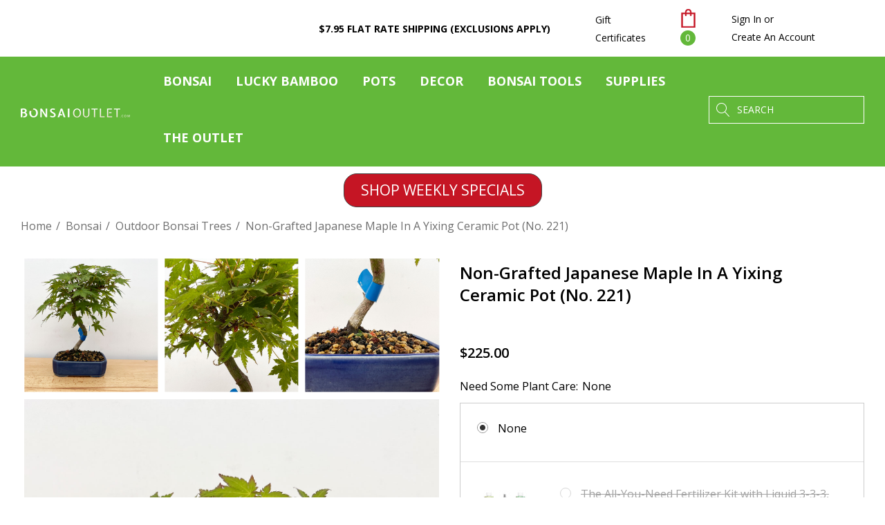

--- FILE ---
content_type: text/html; charset=UTF-8
request_url: https://www.bonsaioutlet.com/bonsai/non-grafted-japanese-maple-in-a-yixing-ceramic-pot-no-221/
body_size: 35852
content:


<!DOCTYPE html>
<html class="no-js" lang="en">
    
  <head>
        <title>Non-Grafted Japanese Maple (No. 221)</title>
        <link rel="dns-prefetch preconnect" href="https://cdn11.bigcommerce.com/s-6ys4nr" crossorigin><link rel="dns-prefetch preconnect" href="https://fonts.googleapis.com/" crossorigin><link rel="dns-prefetch preconnect" href="https://fonts.gstatic.com/" crossorigin>
        <meta property="product:price:amount" content="225" /><meta property="product:price:currency" content="USD" /><meta property="og:url" content="https://www.bonsaioutlet.com/bonsai/non-grafted-japanese-maple-in-a-yixing-ceramic-pot-no-221/" /><meta property="og:site_name" content="Bonsai Outlet" /><link rel='canonical' href='https://www.bonsaioutlet.com/bonsai/non-grafted-japanese-maple-in-a-yixing-ceramic-pot-no-221/' /><meta name='platform' content='bigcommerce.stencil' /><meta property="og:type" content="product" />
<meta property="og:title" content="Non-Grafted Japanese Maple in a Yixing Ceramic Pot (No. 221)" />
<meta property="og:description" content="Shop Bonsai Outlet&#039;s large selection of Bonsai Trees. With 30 years of experience, a #1 Bonsai Retailer with over 250,000 Bonsai Trees shipped." />
<meta property="og:image" content="https://cdn11.bigcommerce.com/s-6ys4nr/products/18777/images/103916/IMG_7417__01303.1683227220.500.750.jpg?c=2" />
<meta property="pinterest:richpins" content="enabled" />
        
         

        <link href="https://cdn11.bigcommerce.com/s-6ys4nr/product_images/favicon.ico" rel="shortcut icon">
        <meta name="viewport" content="width=device-width, initial-scale=1">

        <script>
            document.documentElement.className = document.documentElement.className.replace('no-js', 'js');
        </script>

        <script>
    function browserSupportsAllFeatures() {
        return window.Promise
            && window.fetch
            && window.URL
            && window.URLSearchParams
            && window.WeakMap
            // object-fit support
            && ('objectFit' in document.documentElement.style);
    }

    function loadScript(src) {
        var js = document.createElement('script');
        js.src = src;
        js.onerror = function () {
            console.error('Failed to load polyfill script ' + src);
        };
        document.head.appendChild(js);
    }

    if (!browserSupportsAllFeatures()) {
        loadScript('https://cdn11.bigcommerce.com/s-6ys4nr/stencil/e99ac760-ae27-013d-42c8-62798fcfd2aa/e/1de04100-a0a3-013e-d4d6-2e1cd01af7e3/dist/theme-bundle.polyfills.js');
    }
</script>
        <script>window.consentManagerTranslations = `{"locale":"en","locales":{"consent_manager.data_collection_warning":"en","consent_manager.accept_all_cookies":"en","consent_manager.gdpr_settings":"en","consent_manager.data_collection_preferences":"en","consent_manager.use_data_by_cookies":"en","consent_manager.data_categories_table":"en","consent_manager.allow":"en","consent_manager.accept":"en","consent_manager.deny":"en","consent_manager.dismiss":"en","consent_manager.reject_all":"en","consent_manager.category":"en","consent_manager.purpose":"en","consent_manager.functional_category":"en","consent_manager.functional_purpose":"en","consent_manager.analytics_category":"en","consent_manager.analytics_purpose":"en","consent_manager.targeting_category":"en","consent_manager.advertising_category":"en","consent_manager.advertising_purpose":"en","consent_manager.essential_category":"en","consent_manager.esential_purpose":"en","consent_manager.yes":"en","consent_manager.no":"en","consent_manager.not_available":"en","consent_manager.cancel":"en","consent_manager.save":"en","consent_manager.back_to_preferences":"en","consent_manager.close_without_changes":"en","consent_manager.unsaved_changes":"en","consent_manager.by_using":"en","consent_manager.agree_on_data_collection":"en","consent_manager.change_preferences":"en","consent_manager.cancel_dialog_title":"en","consent_manager.privacy_policy":"en","consent_manager.allow_category_tracking":"en","consent_manager.disallow_category_tracking":"en"},"translations":{"consent_manager.data_collection_warning":"We use cookies (and other similar technologies) to collect data to improve your shopping experience.","consent_manager.accept_all_cookies":"Accept All Cookies","consent_manager.gdpr_settings":"Settings","consent_manager.data_collection_preferences":"Website Data Collection Preferences","consent_manager.use_data_by_cookies":" uses data collected by cookies and JavaScript libraries to improve your shopping experience.","consent_manager.data_categories_table":"The table below outlines how we use this data by category. To opt out of a category of data collection, select 'No' and save your preferences.","consent_manager.allow":"Allow","consent_manager.accept":"Accept","consent_manager.deny":"Deny","consent_manager.dismiss":"Dismiss","consent_manager.reject_all":"Reject all","consent_manager.category":"Category","consent_manager.purpose":"Purpose","consent_manager.functional_category":"Functional","consent_manager.functional_purpose":"Enables enhanced functionality, such as videos and live chat. If you do not allow these, then some or all of these functions may not work properly.","consent_manager.analytics_category":"Analytics","consent_manager.analytics_purpose":"Provide statistical information on site usage, e.g., web analytics so we can improve this website over time.","consent_manager.targeting_category":"Targeting","consent_manager.advertising_category":"Advertising","consent_manager.advertising_purpose":"Used to create profiles or personalize content to enhance your shopping experience.","consent_manager.essential_category":"Essential","consent_manager.esential_purpose":"Essential for the site and any requested services to work, but do not perform any additional or secondary function.","consent_manager.yes":"Yes","consent_manager.no":"No","consent_manager.not_available":"N/A","consent_manager.cancel":"Cancel","consent_manager.save":"Save","consent_manager.back_to_preferences":"Back to Preferences","consent_manager.close_without_changes":"You have unsaved changes to your data collection preferences. Are you sure you want to close without saving?","consent_manager.unsaved_changes":"You have unsaved changes","consent_manager.by_using":"By using our website, you're agreeing to our","consent_manager.agree_on_data_collection":"By using our website, you're agreeing to the collection of data as described in our ","consent_manager.change_preferences":"You can change your preferences at any time","consent_manager.cancel_dialog_title":"Are you sure you want to cancel?","consent_manager.privacy_policy":"Privacy Policy","consent_manager.allow_category_tracking":"Allow [CATEGORY_NAME] tracking","consent_manager.disallow_category_tracking":"Disallow [CATEGORY_NAME] tracking"}}`;</script>

        <script>
            window.lazySizesConfig = window.lazySizesConfig || {};
            window.lazySizesConfig.loadMode = 1;
        </script>
        <script async src="https://cdn11.bigcommerce.com/s-6ys4nr/stencil/e99ac760-ae27-013d-42c8-62798fcfd2aa/e/1de04100-a0a3-013e-d4d6-2e1cd01af7e3/dist/theme-bundle.head_async.js"></script>

        <script src="https://ajax.googleapis.com/ajax/libs/webfont/1.6.26/webfont.js"></script>

        <script>
            WebFont.load({
                custom: {
                    families: ['Karla', 'Roboto', 'Source Sans Pro', 'Jost', 'Playfair Display']
                },
                classes: false
            });
        </script>

        <link href="https://fonts.googleapis.com/css?family=Jost:700,500,600,400%7COpen+Sans:400&display=swap" rel="stylesheet">
        <link data-stencil-stylesheet href="https://cdn11.bigcommerce.com/s-6ys4nr/stencil/e99ac760-ae27-013d-42c8-62798fcfd2aa/e/1de04100-a0a3-013e-d4d6-2e1cd01af7e3/css/theme-8a0a08f0-d2e7-013e-c14a-1e6a410aeef2.css" rel="stylesheet">

        <!-- Start Tracking Code for analytics_facebook -->

<script>
!function(f,b,e,v,n,t,s){if(f.fbq)return;n=f.fbq=function(){n.callMethod?n.callMethod.apply(n,arguments):n.queue.push(arguments)};if(!f._fbq)f._fbq=n;n.push=n;n.loaded=!0;n.version='2.0';n.queue=[];t=b.createElement(e);t.async=!0;t.src=v;s=b.getElementsByTagName(e)[0];s.parentNode.insertBefore(t,s)}(window,document,'script','https://connect.facebook.net/en_US/fbevents.js');

fbq('set', 'autoConfig', 'false', '653637325162698');
fbq('dataProcessingOptions', ['LDU'], 0, 0);
fbq('init', '653637325162698', {"external_id":"192cfd46-c0e1-48c3-9e9c-7526f319802f"});
fbq('set', 'agent', 'bigcommerce', '653637325162698');

function trackEvents() {
    var pathName = window.location.pathname;

    fbq('track', 'PageView', {}, "");

    // Search events start -- only fire if the shopper lands on the /search.php page
    if (pathName.indexOf('/search.php') === 0 && getUrlParameter('search_query')) {
        fbq('track', 'Search', {
            content_type: 'product_group',
            content_ids: [],
            search_string: getUrlParameter('search_query')
        });
    }
    // Search events end

    // Wishlist events start -- only fire if the shopper attempts to add an item to their wishlist
    if (pathName.indexOf('/wishlist.php') === 0 && getUrlParameter('added_product_id')) {
        fbq('track', 'AddToWishlist', {
            content_type: 'product_group',
            content_ids: []
        });
    }
    // Wishlist events end

    // Lead events start -- only fire if the shopper subscribes to newsletter
    if (pathName.indexOf('/subscribe.php') === 0 && getUrlParameter('result') === 'success') {
        fbq('track', 'Lead', {});
    }
    // Lead events end

    // Registration events start -- only fire if the shopper registers an account
    if (pathName.indexOf('/login.php') === 0 && getUrlParameter('action') === 'account_created') {
        fbq('track', 'CompleteRegistration', {}, "");
    }
    // Registration events end

    

    function getUrlParameter(name) {
        var cleanName = name.replace(/[\[]/, '\[').replace(/[\]]/, '\]');
        var regex = new RegExp('[\?&]' + cleanName + '=([^&#]*)');
        var results = regex.exec(window.location.search);
        return results === null ? '' : decodeURIComponent(results[1].replace(/\+/g, ' '));
    }
}

if (window.addEventListener) {
    window.addEventListener("load", trackEvents, false)
}
</script>
<noscript><img height="1" width="1" style="display:none" alt="null" src="https://www.facebook.com/tr?id=653637325162698&ev=PageView&noscript=1&a=plbigcommerce1.2&eid="/></noscript>

<!-- End Tracking Code for analytics_facebook -->

<!-- Start Tracking Code for analytics_googleanalytics4 -->

<script data-cfasync="false" src="https://cdn11.bigcommerce.com/shared/js/google_analytics4_bodl_subscribers-358423becf5d870b8b603a81de597c10f6bc7699.js" integrity="sha256-gtOfJ3Avc1pEE/hx6SKj/96cca7JvfqllWA9FTQJyfI=" crossorigin="anonymous"></script>
<script data-cfasync="false">
  (function () {
    window.dataLayer = window.dataLayer || [];

    function gtag(){
        dataLayer.push(arguments);
    }

    function initGA4(event) {
         function setupGtag() {
            function configureGtag() {
                gtag('js', new Date());
                gtag('set', 'developer_id.dMjk3Nj', true);
                gtag('config', 'G-GC1TBC255D');
            }

            var script = document.createElement('script');

            script.src = 'https://www.googletagmanager.com/gtag/js?id=G-GC1TBC255D';
            script.async = true;
            script.onload = configureGtag;

            document.head.appendChild(script);
        }

        setupGtag();

        if (typeof subscribeOnBodlEvents === 'function') {
            subscribeOnBodlEvents('G-GC1TBC255D', false);
        }

        window.removeEventListener(event.type, initGA4);
    }

    

    var eventName = document.readyState === 'complete' ? 'consentScriptsLoaded' : 'DOMContentLoaded';
    window.addEventListener(eventName, initGA4, false);
  })()
</script>

<!-- End Tracking Code for analytics_googleanalytics4 -->

<!-- Start Tracking Code for analytics_siteverification -->

<meta name="google-site-verification" content="gfj7GG_ergoQGOyk5tdHsNcu_WbT8cW-lNhelnEc8MM" />

<meta name="p:domain_verify" content="64e8fe3d5ab77f32a936fb13158989a9"/>

<!-- Microsoft Tag -->
<script>(function(w,d,t,r,u){var f,n,i;w[u]=w[u]||[],f=function(){var o={ti:"5695467", enableAutoSpaTracking: true};o.q=w[u],w[u]=new UET(o),w[u].push("pageLoad")},n=d.createElement(t),n.src=r,n.async=1,n.onload=n.onreadystatechange=function(){var s=this.readyState;s&&s!=="loaded"&&s!=="complete"||(f(),n.onload=n.onreadystatechange=null)},i=d.getElementsByTagName(t)[0],i.parentNode.insertBefore(n,i)})(window,document,"script","//bat.bing.com/bat.js","uetq");</script>
<!-- end Microsoft Tag -->

<script>
   // Add this script right after your base UET tag code
   window.uetq = window.uetq || [];
   window.uetq.push('set', { 'pid': { 
      'em': 'contoso@example.com', // Replace with the variable that holds the user's email address. 
      'ph': '+14250000000', // Replace with the variable that holds the user's phone number. 
   } });
</script>

<!-- Google tag (gtag.js) -->
<script async src="https://www.googletagmanager.com/gtag/js?id=AW-700894850"></script>
<script>
  window.dataLayer = window.dataLayer || [];
  function gtag(){dataLayer.push(arguments);}
  gtag('js', new Date());

  gtag('config', 'AW-700894850');
</script>

<!-- End Tracking Code for analytics_siteverification -->


<script type="text/javascript" src="https://checkout-sdk.bigcommerce.com/v1/loader.js" defer ></script>
<script src="https://www.google.com/recaptcha/api.js" async defer></script>
<script type="text/javascript">
var BCData = {"product_attributes":{"sku":"WCT-221","upc":null,"mpn":"WCT-221","gtin":null,"weight":null,"base":true,"image":null,"price":{"without_tax":{"formatted":"$225.00","value":225,"currency":"USD"},"tax_label":"Tax"},"out_of_stock_behavior":"label_option","out_of_stock_message":"Currently Unavailable","available_modifier_values":[],"in_stock_attributes":[],"stock":null,"instock":false,"stock_message":null,"purchasable":true,"purchasing_message":"The selected product combination is currently unavailable.","call_for_price_message":null}};
</script>
<script type="text/javascript">
!function(){var geq=window.geq=window.geq||[];if(geq.initialize) return;if (geq.invoked){if (window.console && console.error) {console.error("GE snippet included twice.");}return;}geq.invoked = true;geq.methods = ["page", "suppress", "trackOrder", "identify", "addToCart", "callBack", "event"];geq.factory = function(method){return function(){var args = Array.prototype.slice.call(arguments);args.unshift(method);geq.push(args);return geq;};};for (var i = 0; i < geq.methods.length; i++) {var key = geq.methods[i];geq[key] = geq.factory(key);}geq.load = function(key){var script = document.createElement("script");script.type = "text/javascript";script.async = true;if (location.href.includes("vge=true")) {script.src = "https://s3-us-west-2.amazonaws.com/jsstore/a/" + key + "/ge.js?v=" + Math.random();} else {script.src = "https://s3-us-west-2.amazonaws.com/jsstore/a/" + key + "/ge.js";}var first = document.getElementsByTagName("script")[0];first.parentNode.insertBefore(script, first);};geq.SNIPPET_VERSION = "1.6.1";
geq.load("7Q0HK1N");}();
</script>
<script>geq.page()</script>
<!-- Google Tag Manager -->
<script>(function(w,d,s,l,i){w[l]=w[l]||[];w[l].push({'gtm.start':
new Date().getTime(),event:'gtm.js'});var f=d.getElementsByTagName(s)[0],
j=d.createElement(s),dl=l!='dataLayer'?'&l='+l:'';j.async=true;j.src=
'https://www.googletagmanager.com/gtm.js?id='+i+dl;f.parentNode.insertBefore(j,f);
})(window,document,'script','dataLayer','GTM-KFVT48D');</script>
<!-- End Google Tag Manager --><!-- Pinterest Tag -->
<script>
!function(e){if(!window.pintrk){window.pintrk = function () {
window.pintrk.queue.push(Array.prototype.slice.call(arguments))};var
  n=window.pintrk;n.queue=[],n.version="3.0";var
  t=document.createElement("script");t.async=!0,t.src=e;var
  r=document.getElementsByTagName("script")[0];
  r.parentNode.insertBefore(t,r)}}("https://s.pinimg.com/ct/core.js");
pintrk('load', '2613505820899', {em: '<user_email_address>'});
pintrk('page');
</script>
<!-- end Pinterest Tag -->
 <script data-cfasync="false" src="https://microapps.bigcommerce.com/bodl-events/1.9.4/index.js" integrity="sha256-Y0tDj1qsyiKBRibKllwV0ZJ1aFlGYaHHGl/oUFoXJ7Y=" nonce="" crossorigin="anonymous"></script>
 <script data-cfasync="false" nonce="">

 (function() {
    function decodeBase64(base64) {
       const text = atob(base64);
       const length = text.length;
       const bytes = new Uint8Array(length);
       for (let i = 0; i < length; i++) {
          bytes[i] = text.charCodeAt(i);
       }
       const decoder = new TextDecoder();
       return decoder.decode(bytes);
    }
    window.bodl = JSON.parse(decodeBase64("[base64]"));
 })()

 </script>

<script nonce="">
(function () {
    var xmlHttp = new XMLHttpRequest();

    xmlHttp.open('POST', 'https://bes.gcp.data.bigcommerce.com/nobot');
    xmlHttp.setRequestHeader('Content-Type', 'application/json');
    xmlHttp.send('{"store_id":"331175","timezone_offset":"-5.0","timestamp":"2026-01-21T12:44:34.12353200Z","visit_id":"6c56b46d-d186-4e64-baf3-cfe78bd94e6d","channel_id":1}');
})();
</script>

        
        <script type="text/javascript">
    (function(c,l,a,r,i,t,y){
        c[a]=c[a]||function(){(c[a].q=c[a].q||[]).push(arguments)};
        t=l.createElement(r);t.async=1;t.src="https://www.clarity.ms/tag/"+i;
        y=l.getElementsByTagName(r)[0];y.parentNode.insertBefore(t,y);
    })(window, document, "clarity", "script", "d5iv9zvsl5");
</script>

    </head>
    <body class="page-type-product" data-page-type="product">
        <svg data-src="https://cdn11.bigcommerce.com/s-6ys4nr/stencil/e99ac760-ae27-013d-42c8-62798fcfd2aa/e/1de04100-a0a3-013e-d4d6-2e1cd01af7e3/img/icon-sprite.svg" class="icons-svg-sprite"></svg>

        <a href="#main-content" class="skip-to-main-link">Skip to main content</a>
<header class="header header-sticky" role="banner">
    <div class="halo-topHeader">
        <div class="container">
            <nav class="navUser">
    <div class="top-menu-tab" data-menu-tab></div>
    <div class="navUser-section navUser-section--text">
            <div class="navUser-item navUser-item--text">
                <div class="navUser-item__item">
                    <span class="navUser-action"><a href="/shipping-information/">$7.95 Flat Rate <strong>Shipping (exclusions apply)</strong></a></span>
                </div>
            </div>
    </div>
    <ul class="navUser-section navUser-section--alt">
        
            <li class="navUser-item">
                <a class="navUser-action giftIc" href="/giftcertificates.php">Gift Certificates</a>
            </li>
        
        <li class="navUser-item navUser-item--cart">
            <a class="navUser-action" data-cart-preview data-options="align:right" href="/cart.php" aria-label="Cart with 0 items">
                <span class="navUser-item-cartLabel">
                    <svg class="icon" role="img" aria-label="Review Your Cart">
                        <title>Review Your Cart</title>
                        <desc>Review Your Cart</desc>
                        <use xlink:href="#icon-cart"></use>
                    </svg>
                </span>
                <span class="cart-text">Shopping Cart</span>
                <span class="countPill cart-quantity"></span>
            </a>
            <div class="dropdown-cart" id="cart-preview-dropdown" aria-hidden="true"></div>
        </li>
        <li class="navUser-item navUser-item--account">
            <div class="navUser-item__item">
                    <a class="navUser-action" href="/login.php" aria-label="Sign in" data-login-form>
                        <span class="login-text">Sign In</span>
                    </a>
                    <span class="login-text">or</span>
                    <a class="navUser-action" href="/login.php?action&#x3D;create_account" aria-label="Create An Account">Create An Account</a>
            </div>
        </li>
    </ul>
</nav>
        </div>
    </div>

    <div class="halo-middleHeader">
        <div class="container">
            <div class="middleHeader-item text-left">
                <div class="middleHeader-item__item item--hamburger">
                    <a class="mobileMenu-toggle" href="#" data-mobile-menu-toggle="menu">
                        <span class="mobileMenu-toggleIcon">Toggle menu</span>
                    </a>
                </div>
                <div class="middleHeader-item__item item--searchMobile">
                    <a class="navUser-action" href="#" data-search="quickSearch" aria-controls="quickSearch" aria-expanded="false">
                        <div class="navUser-icon">
                            <svg class="icon" role="img" aria-label="Search">
                                <title>Search</title>
                                <desc>Search</desc>
                                <use xlink:href="#icon-search"></use>
                            </svg>
                        </div>
                    </a>
                </div>
            </div>
            <div class="middleHeader-item text-center">
                <div class="middleHeader-item__item item--logo">
                        <div class="header-logo">
                            <a href="https://www.bonsaioutlet.com/" class="header-logo__link" data-header-logo-link>
            <div class="header-logo-image-container">
                <img class="header-logo-image" src="https://cdn11.bigcommerce.com/s-6ys4nr/images/stencil/158x21/bonsai-outlet-logo-wh_1700767536__82787.original.png" alt="Bonsai Outlet" title="Bonsai Outlet">
            </div>
</a>
                        </div>
                </div>
            </div>
            <div class="middleHeader-item text-right">
                <div class="middleHeader-item__item item--account">
                    <a class="navUser-action" href="/login.php" aria-label="Sign in" data-login-form>
                        <div class="navUser-icon">
                            <svg class="icon" role="img" aria-label="Account">
                                <title>Account</title>
                                <desc>Account</desc>
                                <use xlink:href="#icon-user"></use>
                            </svg>
                        </div>
                    </a>
                </div>
                <div class="middleHeader-item__item item--cart halo-cart">
                    <a class="navUser-action" data-cart-preview data-options="align:right" href="/cart.php" aria-label="Cart with 0 items">
                        <div class="navUser-icon navUser-item-cartIcon">
                            <svg class="icon" role="img" aria-label="Review Your Cart">
                                <title>Review Your Cart</title>
                                <desc>Review Your Cart</desc>
                                <use xlink:href="#icon-cart"></use>
                            </svg>
                            <span class="countPill cart-quantity">0</span>
                        </div>
                    </a>
                </div>
            </div>
        </div>
    </div>

    <div class="halo-bottomHeader" data-prevent-quick-search-close>
        <div class="container">
                <div class="bottomHeader-item text-left">
                    <div class="bottomHeader-item__item item--sticky-logo">
                            <div class="header-logo">
                                <a href="https://www.bonsaioutlet.com/" class="header-logo__link" data-header-logo-link>
            <div class="header-logo-image-container">
                <img class="header-logo-image" src="https://cdn11.bigcommerce.com/s-6ys4nr/images/stencil/158x21/bonsai-outlet-logo-wh_1700767536__82787.original.png" alt="Bonsai Outlet" title="Bonsai Outlet">
            </div>
</a>
                            </div>
                    </div>
                </div>

                <div class="bottomHeader-item text-center">
                    <div class="navPages-container bottomHeader-item__item" id="menu" data-menu>
                        <nav class="navPages">

    <!-- Halo Start -->
        <ul class="navPages-list navPages-list-custom navPages-list-depth-max">
        </ul>
    <!-- Halo End -->

    <ul class="navPages-list navPages-list-depth-max">
                <li class="navPages-item has-dropdown">
                            <p class="navPages-action navPages-action-lv1 navPages-action-depth-max has-subMenu is-root activePage" data-label="https://www.bonsaioutlet.com/bonsai-trees/" data-index="0">
        <a class="text" href="https://www.bonsaioutlet.com/bonsai-trees/" aria-label="Bonsai">
          <span>Bonsai</span>
        </a>
        <span class="navPages-action-moreIcon" aria-hidden="true">
            <svg class="icon"><use xlink:href="#icon-chevron-down" /></svg>
        </span>
    </p>
    <div class="navPage-subMenu navPage-subMenu-horizontal level-2" id="navPages-30" aria-hidden="true" tabindex="-1">
    <ul class="navPage-subMenu-list">
        <li class="navPage-subMenu-item-parent navPage-subMenu-item-child navPage-subMenu-title">
            <p class="navPage-subMenu-action navPages-action navPages-action-lv1 navPages-action-depth-max has-subMenu">
                <span class="navPages-action-moreIcon" aria-hidden="true">
                    <svg class="icon"><use xlink:href="#icon-long-arrow-left" /></svg>
                </span>
                <a class="text" href="https://www.bonsaioutlet.com/bonsai-trees/"><span>Bonsai</span></a>
            </p>
        </li>
        <li class="navPage-subMenu-item-child navPages-action-end navPage-subMenu-all">
            <a class="navPage-subMenu-action navPages-action navPages-action-lv1 no-subMenu" href="https://www.bonsaioutlet.com/bonsai-trees/">
                <span class="text">All Bonsai</span>
            </a>
        </li>
                <li class="navPage-subMenu-item-child navPages-action-end">
                    <a class="navPage-subMenu-action navPages-action navPages-action-lv2 no-subMenu" href="https://www.bonsaioutlet.com/all-bonsai-trees/"><span class="text">View All Bonsai Trees</span></a>
                </li>
                <li class="navPage-subMenu-item-child navPages-action-end">
                    <a class="navPage-subMenu-action navPages-action navPages-action-lv2 no-subMenu" href="https://www.bonsaioutlet.com/gift-ideas/"><span class="text">Bonsai Tree Gift Ideas</span></a>
                </li>
                <li class="navPage-subMenu-item-child navPages-action-end">
                    <a class="navPage-subMenu-action navPages-action navPages-action-lv2 no-subMenu" href="https://www.bonsaioutlet.com/weekly-pop-up-sales/"><span class="text">WEEKLY SPECIALS</span></a>
                </li>
                <li class="navPage-subMenu-item-child navPages-action-end">
                    <a class="navPage-subMenu-action navPages-action navPages-action-lv2 no-subMenu" href="https://www.bonsaioutlet.com/beginner-bonsai-trees/"><span class="text">Beginner Bonsai Trees and Best Sellers</span></a>
                </li>
                <li class="navPage-subMenu-item-child navPages-action-end">
                    <a class="navPage-subMenu-action navPages-action navPages-action-lv2 no-subMenu" href="https://www.bonsaioutlet.com/gerald-rainville-collection/"><span class="text">Gerald Rainville</span></a>
                </li>
                <li class="navPage-subMenu-item-child navPages-action-end">
                    <a class="navPage-subMenu-action navPages-action navPages-action-lv2 no-subMenu" href="https://www.bonsaioutlet.com/bonsai-starter-kits/"><span class="text">Bonsai Tree Kits</span></a>
                </li>
                <li class="navPage-subMenu-item-child navPages-action-end">
                    <a class="navPage-subMenu-action navPages-action navPages-action-lv2 no-subMenu" href="https://www.bonsaioutlet.com/indoor-bonsai-trees/"><span class="text">Indoor Bonsai Trees</span></a>
                </li>
                <li class="navPage-subMenu-item-child navPages-action-end">
                    <a class="navPage-subMenu-action navPages-action navPages-action-lv2 no-subMenu" href="https://www.bonsaioutlet.com/outdoor-bonsai-trees/"><span class="text">Outdoor Bonsai Trees</span></a>
                </li>
                <li class="navPage-subMenu-item-child navPages-action-end">
                    <a class="navPage-subMenu-action navPages-action navPages-action-lv2 no-subMenu" href="https://www.bonsaioutlet.com/specimen-bonsai/"><span class="text">Artist Curated Bonsai</span></a>
                </li>
                <li class="navPage-subMenu-item-child navPages-action-end">
                    <a class="navPage-subMenu-action navPages-action navPages-action-lv2 no-subMenu" href="https://www.bonsaioutlet.com/pre-bonsai/"><span class="text">Pre-Bonsai / Stock / Material</span></a>
                </li>
                <li class="navPage-subMenu-item-child navPages-action-end">
                    <a class="navPage-subMenu-action navPages-action navPages-action-lv2 no-subMenu" href="https://www.bonsaioutlet.com/flowering-bonsai-trees/"><span class="text">Flowering Bonsai Trees</span></a>
                </li>
                <li class="navPage-subMenu-item-child has-dropdown">
                    <p class="navPage-subMenu-action navPages-action navPages-action-lv2 navPages-action-depth-max has-subMenu" data-navId="navPages-184">
                        <a class="text" href="https://www.bonsaioutlet.com/species/"><span>Bonsai Tree Species</span></a>
                        <span class="navPages-action-moreIcon" aria-hidden="true">
                            <svg class="icon"><use xlink:href="#icon-chevron-down" /></svg>
                        </span>
                    </p>
                    <div class="navPage-subMenu navPage-subMenu-horizontal level-3" aria-hidden="true" tabindex="-1">
                        <ul class="navPage-subMenu-list">
                            <li class="navPage-subMenu-item-parent navPage-subMenu-item-child navPage-subMenu-title">
                                <p class="navPage-subMenu-action navPages-action navPages-action-lv2">
                                    <span class="navPages-action-moreIcon" aria-hidden="true">
                                        <svg class="icon"><use xlink:href="#icon-long-arrow-left" /></svg>
                                    </span>
                                    <a class="text" href="https://www.bonsaioutlet.com/species/"><span>Bonsai Tree Species</span></a>
                                </p>
                            </li>
                            <li class="navPage-subMenu-item-child navPages-action-end navPage-subMenu-all">
                                <a class="navPage-subMenu-action navPages-action navPages-action-lv2 no-subMenu" href="https://www.bonsaioutlet.com/species/">
                                    <span class="text">All Bonsai Tree Species</span>
                                </a>
                            </li>
                                <li class="navPage-subMenu-item-child navPages-action-end">
                                    <a class="navPage-subMenu-action navPages-action navPages-action-lv3 no-subMenu level-3" href="https://www.bonsaioutlet.com/arboricola-trees/"><span class="text">Arboricola Trees</span></a>
                                </li>
                                <li class="navPage-subMenu-item-child navPages-action-end">
                                    <a class="navPage-subMenu-action navPages-action navPages-action-lv3 no-subMenu level-3" href="https://www.bonsaioutlet.com/azalea-trees/"><span class="text">Azalea Trees</span></a>
                                </li>
                                <li class="navPage-subMenu-item-child navPages-action-end">
                                    <a class="navPage-subMenu-action navPages-action navPages-action-lv3 no-subMenu level-3" href="https://www.bonsaioutlet.com/bougainvillea-trees/"><span class="text">Bougainvillea Trees</span></a>
                                </li>
                                <li class="navPage-subMenu-item-child navPages-action-end">
                                    <a class="navPage-subMenu-action navPages-action navPages-action-lv3 no-subMenu level-3" href="https://www.bonsaioutlet.com/boxwood-bonsai-trees/"><span class="text">Boxwood Bonsai Trees</span></a>
                                </li>
                                <li class="navPage-subMenu-item-child navPages-action-end">
                                    <a class="navPage-subMenu-action navPages-action navPages-action-lv3 no-subMenu level-3" href="https://www.bonsaioutlet.com/cherry-trees/"><span class="text">Cherry Trees</span></a>
                                </li>
                                <li class="navPage-subMenu-item-child navPages-action-end">
                                    <a class="navPage-subMenu-action navPages-action navPages-action-lv3 no-subMenu level-3" href="https://www.bonsaioutlet.com/jade-bonsai-trees/"><span class="text">Jade Bonsai Trees</span></a>
                                </li>
                                <li class="navPage-subMenu-item-child navPages-action-end">
                                    <a class="navPage-subMenu-action navPages-action navPages-action-lv3 no-subMenu level-3" href="https://www.bonsaioutlet.com/money-trees/"><span class="text">Money Trees</span></a>
                                </li>
                                <li class="navPage-subMenu-item-child navPages-action-end">
                                    <a class="navPage-subMenu-action navPages-action navPages-action-lv3 no-subMenu level-3" href="https://www.bonsaioutlet.com/pines/"><span class="text">Pines</span></a>
                                </li>
                                <li class="navPage-subMenu-item-child navPages-action-end">
                                    <a class="navPage-subMenu-action navPages-action navPages-action-lv3 no-subMenu level-3" href="https://www.bonsaioutlet.com/juniper-bonsai-trees/"><span class="text">Juniper Bonsai Trees</span></a>
                                </li>
                                <li class="navPage-subMenu-item-child navPages-action-end">
                                    <a class="navPage-subMenu-action navPages-action navPages-action-lv3 no-subMenu level-3" href="https://www.bonsaioutlet.com/fukien-tea-bonsai-trees/"><span class="text">Fukien Tea Bonsai Trees</span></a>
                                </li>
                                <li class="navPage-subMenu-item-child navPages-action-end">
                                    <a class="navPage-subMenu-action navPages-action navPages-action-lv3 no-subMenu level-3" href="https://www.bonsaioutlet.com/ficus-bonsai-trees/"><span class="text">Ficus Bonsai Trees</span></a>
                                </li>
                                <li class="navPage-subMenu-item-child navPages-action-end">
                                    <a class="navPage-subMenu-action navPages-action navPages-action-lv3 no-subMenu level-3" href="https://www.bonsaioutlet.com/chinese-elm-bonsai-trees/"><span class="text">Chinese Elm Bonsai Trees</span></a>
                                </li>
                                <li class="navPage-subMenu-item-child navPages-action-end">
                                    <a class="navPage-subMenu-action navPages-action navPages-action-lv3 no-subMenu level-3" href="https://www.bonsaioutlet.com/maple-bonsai-trees/"><span class="text">Maple Bonsai Trees</span></a>
                                </li>
                        </ul>
                    </div>
                </li>
    </ul>
</div>


                </li>
                <li class="navPages-item has-dropdown">
                            <p class="navPages-action navPages-action-lv1 navPages-action-depth-max has-subMenu is-root" data-label="https://www.bonsaioutlet.com/lucky-bamboo-trees/" data-index="1">
        <a class="text" href="https://www.bonsaioutlet.com/lucky-bamboo-trees/" aria-label="Lucky Bamboo">
          <span>Lucky Bamboo</span>
        </a>
        <span class="navPages-action-moreIcon" aria-hidden="true">
            <svg class="icon"><use xlink:href="#icon-chevron-down" /></svg>
        </span>
    </p>
    <div class="navPage-subMenu navPage-subMenu-horizontal level-2" id="navPages-71" aria-hidden="true" tabindex="-1">
    <ul class="navPage-subMenu-list">
        <li class="navPage-subMenu-item-parent navPage-subMenu-item-child navPage-subMenu-title">
            <p class="navPage-subMenu-action navPages-action navPages-action-lv1 navPages-action-depth-max has-subMenu">
                <span class="navPages-action-moreIcon" aria-hidden="true">
                    <svg class="icon"><use xlink:href="#icon-long-arrow-left" /></svg>
                </span>
                <a class="text" href="https://www.bonsaioutlet.com/lucky-bamboo-trees/"><span>Lucky Bamboo</span></a>
            </p>
        </li>
        <li class="navPage-subMenu-item-child navPages-action-end navPage-subMenu-all">
            <a class="navPage-subMenu-action navPages-action navPages-action-lv1 no-subMenu" href="https://www.bonsaioutlet.com/lucky-bamboo-trees/">
                <span class="text">All Lucky Bamboo</span>
            </a>
        </li>
                <li class="navPage-subMenu-item-child navPages-action-end">
                    <a class="navPage-subMenu-action navPages-action navPages-action-lv2 no-subMenu" href="https://www.bonsaioutlet.com/lucky-bamboo-arrangements/"><span class="text">Arrangements &amp; Centerpieces</span></a>
                </li>
                <li class="navPage-subMenu-item-child navPages-action-end">
                    <a class="navPage-subMenu-action navPages-action navPages-action-lv2 no-subMenu" href="https://www.bonsaioutlet.com/lucky-bamboo-stalk-only-packages/"><span class="text">Stalks Only (Packages)</span></a>
                </li>
                <li class="navPage-subMenu-item-child navPages-action-end">
                    <a class="navPage-subMenu-action navPages-action navPages-action-lv2 no-subMenu" href="https://www.bonsaioutlet.com/lucky-bamboo-pots-containers/"><span class="text">Pots and Containers</span></a>
                </li>
    </ul>
</div>


                </li>
                <li class="navPages-item has-dropdown">
                            <p class="navPages-action navPages-action-lv1 navPages-action-depth-max has-subMenu is-root" data-label="https://www.bonsaioutlet.com/bonsai-pots/" data-index="2">
        <a class="text" href="https://www.bonsaioutlet.com/bonsai-pots/" aria-label="Pots">
          <span>Pots</span>
        </a>
        <span class="navPages-action-moreIcon" aria-hidden="true">
            <svg class="icon"><use xlink:href="#icon-chevron-down" /></svg>
        </span>
    </p>
    <div class="navPage-subMenu navPage-subMenu-horizontal level-2" id="navPages-13" aria-hidden="true" tabindex="-1">
    <ul class="navPage-subMenu-list">
        <li class="navPage-subMenu-item-parent navPage-subMenu-item-child navPage-subMenu-title">
            <p class="navPage-subMenu-action navPages-action navPages-action-lv1 navPages-action-depth-max has-subMenu">
                <span class="navPages-action-moreIcon" aria-hidden="true">
                    <svg class="icon"><use xlink:href="#icon-long-arrow-left" /></svg>
                </span>
                <a class="text" href="https://www.bonsaioutlet.com/bonsai-pots/"><span>Pots</span></a>
            </p>
        </li>
        <li class="navPage-subMenu-item-child navPages-action-end navPage-subMenu-all">
            <a class="navPage-subMenu-action navPages-action navPages-action-lv1 no-subMenu" href="https://www.bonsaioutlet.com/bonsai-pots/">
                <span class="text">All Pots</span>
            </a>
        </li>
                <li class="navPage-subMenu-item-child has-dropdown">
                    <p class="navPage-subMenu-action navPages-action navPages-action-lv2 navPages-action-depth-max has-subMenu" data-navId="navPages-178">
                        <a class="text" href="https://www.bonsaioutlet.com/handmade-pots/"><span>Handmade Pots</span></a>
                        <span class="navPages-action-moreIcon" aria-hidden="true">
                            <svg class="icon"><use xlink:href="#icon-chevron-down" /></svg>
                        </span>
                    </p>
                    <div class="navPage-subMenu navPage-subMenu-horizontal level-3" aria-hidden="true" tabindex="-1">
                        <ul class="navPage-subMenu-list">
                            <li class="navPage-subMenu-item-parent navPage-subMenu-item-child navPage-subMenu-title">
                                <p class="navPage-subMenu-action navPages-action navPages-action-lv2">
                                    <span class="navPages-action-moreIcon" aria-hidden="true">
                                        <svg class="icon"><use xlink:href="#icon-long-arrow-left" /></svg>
                                    </span>
                                    <a class="text" href="https://www.bonsaioutlet.com/handmade-pots/"><span>Handmade Pots</span></a>
                                </p>
                            </li>
                            <li class="navPage-subMenu-item-child navPages-action-end navPage-subMenu-all">
                                <a class="navPage-subMenu-action navPages-action navPages-action-lv2 no-subMenu" href="https://www.bonsaioutlet.com/handmade-pots/">
                                    <span class="text">All Handmade Pots</span>
                                </a>
                            </li>
                                <li class="navPage-subMenu-item-child navPages-action-end">
                                    <a class="navPage-subMenu-action navPages-action navPages-action-lv3 no-subMenu level-3" href="https://www.bonsaioutlet.com/american-handmade-bonsai-pots/"><span class="text">American Handmade Pots</span></a>
                                </li>
                                <li class="navPage-subMenu-item-child navPages-action-end">
                                    <a class="navPage-subMenu-action navPages-action navPages-action-lv3 no-subMenu level-3" href="https://www.bonsaioutlet.com/international-handmade/"><span class="text">International Pots (Handmade)</span></a>
                                </li>
                        </ul>
                    </div>
                </li>
                <li class="navPage-subMenu-item-child navPages-action-end">
                    <a class="navPage-subMenu-action navPages-action navPages-action-lv2 no-subMenu" href="https://www.bonsaioutlet.com/painted-bonsai-pots/"><span class="text">Painted Bonsai Pots</span></a>
                </li>
                <li class="navPage-subMenu-item-child navPages-action-end">
                    <a class="navPage-subMenu-action navPages-action navPages-action-lv2 no-subMenu" href="https://www.bonsaioutlet.com/slabs/"><span class="text">Slabs</span></a>
                </li>
                <li class="navPage-subMenu-item-child navPages-action-end">
                    <a class="navPage-subMenu-action navPages-action navPages-action-lv2 no-subMenu" href="https://www.bonsaioutlet.com/japanese-pots-tokaname/"><span class="text">Japanese Pots (Tokoname)</span></a>
                </li>
                <li class="navPage-subMenu-item-child has-dropdown">
                    <p class="navPage-subMenu-action navPages-action navPages-action-lv2 navPages-action-depth-max has-subMenu" data-navId="navPages-53">
                        <a class="text" href="https://www.bonsaioutlet.com/glazed-bonsai-pots/"><span>Glazed Bonsai Pots</span></a>
                        <span class="navPages-action-moreIcon" aria-hidden="true">
                            <svg class="icon"><use xlink:href="#icon-chevron-down" /></svg>
                        </span>
                    </p>
                    <div class="navPage-subMenu navPage-subMenu-horizontal level-3" aria-hidden="true" tabindex="-1">
                        <ul class="navPage-subMenu-list">
                            <li class="navPage-subMenu-item-parent navPage-subMenu-item-child navPage-subMenu-title">
                                <p class="navPage-subMenu-action navPages-action navPages-action-lv2">
                                    <span class="navPages-action-moreIcon" aria-hidden="true">
                                        <svg class="icon"><use xlink:href="#icon-long-arrow-left" /></svg>
                                    </span>
                                    <a class="text" href="https://www.bonsaioutlet.com/glazed-bonsai-pots/"><span>Glazed Bonsai Pots</span></a>
                                </p>
                            </li>
                            <li class="navPage-subMenu-item-child navPages-action-end navPage-subMenu-all">
                                <a class="navPage-subMenu-action navPages-action navPages-action-lv2 no-subMenu" href="https://www.bonsaioutlet.com/glazed-bonsai-pots/">
                                    <span class="text">All Glazed Bonsai Pots</span>
                                </a>
                            </li>
                                <li class="navPage-subMenu-item-child navPages-action-end">
                                    <a class="navPage-subMenu-action navPages-action navPages-action-lv3 no-subMenu level-3" href="https://www.bonsaioutlet.com/0-5-inches/"><span class="text">0-5 inches</span></a>
                                </li>
                                <li class="navPage-subMenu-item-child navPages-action-end">
                                    <a class="navPage-subMenu-action navPages-action navPages-action-lv3 no-subMenu level-3" href="https://www.bonsaioutlet.com/5-10-inches/"><span class="text">5-10 inches</span></a>
                                </li>
                                <li class="navPage-subMenu-item-child navPages-action-end">
                                    <a class="navPage-subMenu-action navPages-action navPages-action-lv3 no-subMenu level-3" href="https://www.bonsaioutlet.com/10-15-inches/"><span class="text">10-15 inches</span></a>
                                </li>
                                <li class="navPage-subMenu-item-child navPages-action-end">
                                    <a class="navPage-subMenu-action navPages-action navPages-action-lv3 no-subMenu level-3" href="https://www.bonsaioutlet.com/15-20-inches/"><span class="text">15-20 inches</span></a>
                                </li>
                                <li class="navPage-subMenu-item-child navPages-action-end">
                                    <a class="navPage-subMenu-action navPages-action navPages-action-lv3 no-subMenu level-3" href="https://www.bonsaioutlet.com/20-25-inches/"><span class="text">20-25 inches</span></a>
                                </li>
                                <li class="navPage-subMenu-item-child navPages-action-end">
                                    <a class="navPage-subMenu-action navPages-action navPages-action-lv3 no-subMenu level-3" href="https://www.bonsaioutlet.com/25-30-inches/"><span class="text">25-30 inches</span></a>
                                </li>
                        </ul>
                    </div>
                </li>
                <li class="navPage-subMenu-item-child navPages-action-end">
                    <a class="navPage-subMenu-action navPages-action navPages-action-lv2 no-subMenu" href="https://www.bonsaioutlet.com/unglazed-bonsai-pots/"><span class="text">Unglazed Bonsai Pots</span></a>
                </li>
                <li class="navPage-subMenu-item-child navPages-action-end">
                    <a class="navPage-subMenu-action navPages-action navPages-action-lv2 no-subMenu" href="https://www.bonsaioutlet.com/etched-bonsai-pots/"><span class="text">Etched Bonsai Pots</span></a>
                </li>
                <li class="navPage-subMenu-item-child navPages-action-end">
                    <a class="navPage-subMenu-action navPages-action navPages-action-lv2 no-subMenu" href="https://www.bonsaioutlet.com/bonsai-pots-with-tray"><span class="text">Pots with Tray</span></a>
                </li>
                <li class="navPage-subMenu-item-child navPages-action-end">
                    <a class="navPage-subMenu-action navPages-action navPages-action-lv2 no-subMenu" href="https://www.bonsaioutlet.com/unique-terrarium/"><span class="text">Unique Terrariums</span></a>
                </li>
                <li class="navPage-subMenu-item-child navPages-action-end">
                    <a class="navPage-subMenu-action navPages-action navPages-action-lv2 no-subMenu" href="https://www.bonsaioutlet.com/kusamono-accent-pots/"><span class="text">Kusamono / Accent Pots</span></a>
                </li>
                <li class="navPage-subMenu-item-child navPages-action-end">
                    <a class="navPage-subMenu-action navPages-action navPages-action-lv2 no-subMenu" href="https://www.bonsaioutlet.com/tokoname-grow-pots-plastic-training-pots/"><span class="text">Tokoname Grow Pots &amp; Plastic Training Pots</span></a>
                </li>
                <li class="navPage-subMenu-item-child navPages-action-end">
                    <a class="navPage-subMenu-action navPages-action navPages-action-lv2 no-subMenu" href="https://www.bonsaioutlet.com/succulent-planters/"><span class="text">Succulent Planters</span></a>
                </li>
                <li class="navPage-subMenu-item-child has-dropdown">
                    <p class="navPage-subMenu-action navPages-action navPages-action-lv2 navPages-action-depth-max has-subMenu" data-navId="navPages-206">
                        <a class="text" href="https://www.bonsaioutlet.com/ikebana/"><span>Ikebana</span></a>
                        <span class="navPages-action-moreIcon" aria-hidden="true">
                            <svg class="icon"><use xlink:href="#icon-chevron-down" /></svg>
                        </span>
                    </p>
                    <div class="navPage-subMenu navPage-subMenu-horizontal level-3" aria-hidden="true" tabindex="-1">
                        <ul class="navPage-subMenu-list">
                            <li class="navPage-subMenu-item-parent navPage-subMenu-item-child navPage-subMenu-title">
                                <p class="navPage-subMenu-action navPages-action navPages-action-lv2">
                                    <span class="navPages-action-moreIcon" aria-hidden="true">
                                        <svg class="icon"><use xlink:href="#icon-long-arrow-left" /></svg>
                                    </span>
                                    <a class="text" href="https://www.bonsaioutlet.com/ikebana/"><span>Ikebana</span></a>
                                </p>
                            </li>
                            <li class="navPage-subMenu-item-child navPages-action-end navPage-subMenu-all">
                                <a class="navPage-subMenu-action navPages-action navPages-action-lv2 no-subMenu" href="https://www.bonsaioutlet.com/ikebana/">
                                    <span class="text">All Ikebana</span>
                                </a>
                            </li>
                                <li class="navPage-subMenu-item-child navPages-action-end">
                                    <a class="navPage-subMenu-action navPages-action navPages-action-lv3 no-subMenu level-3" href="https://www.bonsaioutlet.com/flower-vases/"><span class="text">Flower Vases</span></a>
                                </li>
                        </ul>
                    </div>
                </li>
                <li class="navPage-subMenu-item-child has-dropdown">
                    <p class="navPage-subMenu-action navPages-action navPages-action-lv2 navPages-action-depth-max has-subMenu" data-navId="navPages-197">
                        <a class="text" href="https://www.bonsaioutlet.com/pot-size/"><span>Pots (by Size)</span></a>
                        <span class="navPages-action-moreIcon" aria-hidden="true">
                            <svg class="icon"><use xlink:href="#icon-chevron-down" /></svg>
                        </span>
                    </p>
                    <div class="navPage-subMenu navPage-subMenu-horizontal level-3" aria-hidden="true" tabindex="-1">
                        <ul class="navPage-subMenu-list">
                            <li class="navPage-subMenu-item-parent navPage-subMenu-item-child navPage-subMenu-title">
                                <p class="navPage-subMenu-action navPages-action navPages-action-lv2">
                                    <span class="navPages-action-moreIcon" aria-hidden="true">
                                        <svg class="icon"><use xlink:href="#icon-long-arrow-left" /></svg>
                                    </span>
                                    <a class="text" href="https://www.bonsaioutlet.com/pot-size/"><span>Pots (by Size)</span></a>
                                </p>
                            </li>
                            <li class="navPage-subMenu-item-child navPages-action-end navPage-subMenu-all">
                                <a class="navPage-subMenu-action navPages-action navPages-action-lv2 no-subMenu" href="https://www.bonsaioutlet.com/pot-size/">
                                    <span class="text">All Pots (by Size)</span>
                                </a>
                            </li>
                                <li class="navPage-subMenu-item-child navPages-action-end">
                                    <a class="navPage-subMenu-action navPages-action navPages-action-lv3 no-subMenu level-3" href="https://www.bonsaioutlet.com/0-5/"><span class="text">0-5 inches</span></a>
                                </li>
                                <li class="navPage-subMenu-item-child navPages-action-end">
                                    <a class="navPage-subMenu-action navPages-action navPages-action-lv3 no-subMenu level-3" href="https://www.bonsaioutlet.com/5-10/"><span class="text">5-10 inches</span></a>
                                </li>
                                <li class="navPage-subMenu-item-child navPages-action-end">
                                    <a class="navPage-subMenu-action navPages-action navPages-action-lv3 no-subMenu level-3" href="https://www.bonsaioutlet.com/10-15/"><span class="text">10-15 inches</span></a>
                                </li>
                                <li class="navPage-subMenu-item-child navPages-action-end">
                                    <a class="navPage-subMenu-action navPages-action navPages-action-lv3 no-subMenu level-3" href="https://www.bonsaioutlet.com/15-20/"><span class="text">15-20 inches</span></a>
                                </li>
                                <li class="navPage-subMenu-item-child navPages-action-end">
                                    <a class="navPage-subMenu-action navPages-action navPages-action-lv3 no-subMenu level-3" href="https://www.bonsaioutlet.com/20-25/"><span class="text">20-25 inches</span></a>
                                </li>
                                <li class="navPage-subMenu-item-child navPages-action-end">
                                    <a class="navPage-subMenu-action navPages-action navPages-action-lv3 no-subMenu level-3" href="https://www.bonsaioutlet.com/25-30/"><span class="text">25-30 inches</span></a>
                                </li>
                        </ul>
                    </div>
                </li>
                <li class="navPage-subMenu-item-child navPages-action-end">
                    <a class="navPage-subMenu-action navPages-action navPages-action-lv2 no-subMenu" href="https://www.bonsaioutlet.com/all-bonsai-pots/"><span class="text">All Bonsai Pots</span></a>
                </li>
    </ul>
</div>


                </li>
                <li class="navPages-item has-dropdown">
                            <p class="navPages-action navPages-action-lv1 navPages-action-depth-max has-subMenu is-root" data-label="https://www.bonsaioutlet.com/bonsai-decoration/" data-index="3">
        <a class="text" href="https://www.bonsaioutlet.com/bonsai-decoration/" aria-label="Decor">
          <span>Decor</span>
        </a>
        <span class="navPages-action-moreIcon" aria-hidden="true">
            <svg class="icon"><use xlink:href="#icon-chevron-down" /></svg>
        </span>
    </p>
    <div class="navPage-subMenu navPage-subMenu-horizontal level-2" id="navPages-116" aria-hidden="true" tabindex="-1">
    <ul class="navPage-subMenu-list">
        <li class="navPage-subMenu-item-parent navPage-subMenu-item-child navPage-subMenu-title">
            <p class="navPage-subMenu-action navPages-action navPages-action-lv1 navPages-action-depth-max has-subMenu">
                <span class="navPages-action-moreIcon" aria-hidden="true">
                    <svg class="icon"><use xlink:href="#icon-long-arrow-left" /></svg>
                </span>
                <a class="text" href="https://www.bonsaioutlet.com/bonsai-decoration/"><span>Decor</span></a>
            </p>
        </li>
        <li class="navPage-subMenu-item-child navPages-action-end navPage-subMenu-all">
            <a class="navPage-subMenu-action navPages-action navPages-action-lv1 no-subMenu" href="https://www.bonsaioutlet.com/bonsai-decoration/">
                <span class="text">All Decor</span>
            </a>
        </li>
                <li class="navPage-subMenu-item-child navPages-action-end">
                    <a class="navPage-subMenu-action navPages-action navPages-action-lv2 no-subMenu" href="https://www.bonsaioutlet.com/handmade-statues/"><span class="text">Handmade Statues</span></a>
                </li>
                <li class="navPage-subMenu-item-child navPages-action-end">
                    <a class="navPage-subMenu-action navPages-action navPages-action-lv2 no-subMenu" href="https://www.bonsaioutlet.com/suiseki-stones/"><span class="text">Suiseki Stones</span></a>
                </li>
                <li class="navPage-subMenu-item-child navPages-action-end">
                    <a class="navPage-subMenu-action navPages-action navPages-action-lv2 no-subMenu" href="https://www.bonsaioutlet.com/yixing-tea-pot/"><span class="text">Yixing Tea Pot</span></a>
                </li>
                <li class="navPage-subMenu-item-child navPages-action-end">
                    <a class="navPage-subMenu-action navPages-action navPages-action-lv2 no-subMenu" href="https://www.bonsaioutlet.com/fairy-garden-figurines/"><span class="text">Fairy Garden Figurines</span></a>
                </li>
                <li class="navPage-subMenu-item-child navPages-action-end">
                    <a class="navPage-subMenu-action navPages-action navPages-action-lv2 no-subMenu" href="https://www.bonsaioutlet.com/mudmen-figurine/"><span class="text">Mudmen Figurines</span></a>
                </li>
                <li class="navPage-subMenu-item-child navPages-action-end">
                    <a class="navPage-subMenu-action navPages-action navPages-action-lv2 no-subMenu" href="https://www.bonsaioutlet.com/animal-figurines/"><span class="text">Animal Figurines</span></a>
                </li>
                <li class="navPage-subMenu-item-child navPages-action-end">
                    <a class="navPage-subMenu-action navPages-action navPages-action-lv2 no-subMenu" href="https://www.bonsaioutlet.com/cat-figurines/"><span class="text">Cat Figurines</span></a>
                </li>
                <li class="navPage-subMenu-item-child navPages-action-end">
                    <a class="navPage-subMenu-action navPages-action navPages-action-lv2 no-subMenu" href="https://www.bonsaioutlet.com/dog-figurines/"><span class="text">Dog Figurines</span></a>
                </li>
    </ul>
</div>


                </li>
                <li class="navPages-item has-dropdown">
                            <p class="navPages-action navPages-action-lv1 navPages-action-depth-max has-subMenu is-root" data-label="https://www.bonsaioutlet.com/bonsai-tools/" data-index="4">
        <a class="text" href="https://www.bonsaioutlet.com/bonsai-tools/" aria-label="Bonsai Tools">
          <span>Bonsai Tools</span>
        </a>
        <span class="navPages-action-moreIcon" aria-hidden="true">
            <svg class="icon"><use xlink:href="#icon-chevron-down" /></svg>
        </span>
    </p>
    <div class="navPage-subMenu navPage-subMenu-horizontal level-2" id="navPages-21" aria-hidden="true" tabindex="-1">
    <ul class="navPage-subMenu-list">
        <li class="navPage-subMenu-item-parent navPage-subMenu-item-child navPage-subMenu-title">
            <p class="navPage-subMenu-action navPages-action navPages-action-lv1 navPages-action-depth-max has-subMenu">
                <span class="navPages-action-moreIcon" aria-hidden="true">
                    <svg class="icon"><use xlink:href="#icon-long-arrow-left" /></svg>
                </span>
                <a class="text" href="https://www.bonsaioutlet.com/bonsai-tools/"><span>Bonsai Tools</span></a>
            </p>
        </li>
        <li class="navPage-subMenu-item-child navPages-action-end navPage-subMenu-all">
            <a class="navPage-subMenu-action navPages-action navPages-action-lv1 no-subMenu" href="https://www.bonsaioutlet.com/bonsai-tools/">
                <span class="text">All Bonsai Tools</span>
            </a>
        </li>
                <li class="navPage-subMenu-item-child navPages-action-end">
                    <a class="navPage-subMenu-action navPages-action navPages-action-lv2 no-subMenu" href="https://www.bonsaioutlet.com/japanese-bonsai-tools/"><span class="text">Japanese Bonsai Tools</span></a>
                </li>
                <li class="navPage-subMenu-item-child navPages-action-end">
                    <a class="navPage-subMenu-action navPages-action navPages-action-lv2 no-subMenu" href="https://www.bonsaioutlet.com/kaneshin-tools/"><span class="text">Kaneshin Tools</span></a>
                </li>
                <li class="navPage-subMenu-item-child navPages-action-end">
                    <a class="navPage-subMenu-action navPages-action navPages-action-lv2 no-subMenu" href="https://www.bonsaioutlet.com/bonsai-starter-kits-tool-sets/"><span class="text">Starter Kits &amp; Gift Sets</span></a>
                </li>
                <li class="navPage-subMenu-item-child navPages-action-end">
                    <a class="navPage-subMenu-action navPages-action navPages-action-lv2 no-subMenu" href="https://www.bonsaioutlet.com/tinyroots-bonsai-tools/"><span class="text">Tinyroots Bonsai Tools</span></a>
                </li>
                <li class="navPage-subMenu-item-child navPages-action-end">
                    <a class="navPage-subMenu-action navPages-action navPages-action-lv2 no-subMenu" href="https://www.bonsaioutlet.com/bonsai-shears-pruners/"><span class="text">Shears &amp; Pruners</span></a>
                </li>
                <li class="navPage-subMenu-item-child navPages-action-end">
                    <a class="navPage-subMenu-action navPages-action navPages-action-lv2 no-subMenu" href="https://www.bonsaioutlet.com/bonsai-cutters-pliers/"><span class="text">Cutters &amp; Pliers</span></a>
                </li>
                <li class="navPage-subMenu-item-child navPages-action-end">
                    <a class="navPage-subMenu-action navPages-action navPages-action-lv2 no-subMenu" href="https://www.bonsaioutlet.com/tools-bonsai-supplies/"><span class="text">More Bonsai Tools</span></a>
                </li>
                <li class="navPage-subMenu-item-child navPages-action-end">
                    <a class="navPage-subMenu-action navPages-action navPages-action-lv2 no-subMenu" href="https://www.bonsaioutlet.com/rakes-tweezers/"><span class="text">Rakes &amp; Tweezers</span></a>
                </li>
                <li class="navPage-subMenu-item-child navPages-action-end">
                    <a class="navPage-subMenu-action navPages-action navPages-action-lv2 no-subMenu" href="https://www.bonsaioutlet.com/all-bonsai-tools/"><span class="text">All Bonsai Tools</span></a>
                </li>
    </ul>
</div>


                </li>
                <li class="navPages-item has-dropdown">
                            <p class="navPages-action navPages-action-lv1 navPages-action-depth-max has-subMenu is-root" data-label="https://www.bonsaioutlet.com/bonsai-supplies/" data-index="5">
        <a class="text" href="https://www.bonsaioutlet.com/bonsai-supplies/" aria-label="Supplies">
          <span>Supplies</span>
        </a>
        <span class="navPages-action-moreIcon" aria-hidden="true">
            <svg class="icon"><use xlink:href="#icon-chevron-down" /></svg>
        </span>
    </p>
    <div class="navPage-subMenu navPage-subMenu-horizontal level-2" id="navPages-15" aria-hidden="true" tabindex="-1">
    <ul class="navPage-subMenu-list">
        <li class="navPage-subMenu-item-parent navPage-subMenu-item-child navPage-subMenu-title">
            <p class="navPage-subMenu-action navPages-action navPages-action-lv1 navPages-action-depth-max has-subMenu">
                <span class="navPages-action-moreIcon" aria-hidden="true">
                    <svg class="icon"><use xlink:href="#icon-long-arrow-left" /></svg>
                </span>
                <a class="text" href="https://www.bonsaioutlet.com/bonsai-supplies/"><span>Supplies</span></a>
            </p>
        </li>
        <li class="navPage-subMenu-item-child navPages-action-end navPage-subMenu-all">
            <a class="navPage-subMenu-action navPages-action navPages-action-lv1 no-subMenu" href="https://www.bonsaioutlet.com/bonsai-supplies/">
                <span class="text">All Supplies</span>
            </a>
        </li>
                <li class="navPage-subMenu-item-child navPages-action-end">
                    <a class="navPage-subMenu-action navPages-action navPages-action-lv2 no-subMenu" href="https://www.bonsaioutlet.com/re-potting-season/"><span class="text">Re-Potting (Seasonal)</span></a>
                </li>
                <li class="navPage-subMenu-item-child navPages-action-end">
                    <a class="navPage-subMenu-action navPages-action navPages-action-lv2 no-subMenu" href="https://www.bonsaioutlet.com/bonsai-soil-potting/"><span class="text">Bonsai Soil Mixes</span></a>
                </li>
                <li class="navPage-subMenu-item-child navPages-action-end">
                    <a class="navPage-subMenu-action navPages-action navPages-action-lv2 no-subMenu" href="https://www.bonsaioutlet.com/aggregates-substrates/"><span class="text">Aggregates &amp; Substrates</span></a>
                </li>
                <li class="navPage-subMenu-item-child navPages-action-end">
                    <a class="navPage-subMenu-action navPages-action navPages-action-lv2 no-subMenu" href="https://www.bonsaioutlet.com/bonsai-display-tables-stands/"><span class="text">Display Tables &amp; Stands</span></a>
                </li>
                <li class="navPage-subMenu-item-child navPages-action-end">
                    <a class="navPage-subMenu-action navPages-action navPages-action-lv2 no-subMenu" href="https://www.bonsaioutlet.com/fertilizer-maintenance/"><span class="text">Fertilizer &amp; Maintenance</span></a>
                </li>
                <li class="navPage-subMenu-item-child navPages-action-end">
                    <a class="navPage-subMenu-action navPages-action navPages-action-lv2 no-subMenu" href="https://www.bonsaioutlet.com/bonsai-wire-and-shaping/"><span class="text">Bonsai Wire &amp; Shaping</span></a>
                </li>
                <li class="navPage-subMenu-item-child navPages-action-end">
                    <a class="navPage-subMenu-action navPages-action navPages-action-lv2 no-subMenu" href="https://www.bonsaioutlet.com/humidity-trays/"><span class="text">Humidity Trays</span></a>
                </li>
                <li class="navPage-subMenu-item-child navPages-action-end">
                    <a class="navPage-subMenu-action navPages-action navPages-action-lv2 no-subMenu" href="https://www.bonsaioutlet.com/watering-cans/"><span class="text">Watering Cans</span></a>
                </li>
                <li class="navPage-subMenu-item-child navPages-action-end">
                    <a class="navPage-subMenu-action navPages-action navPages-action-lv2 no-subMenu" href="https://www.bonsaioutlet.com/bonsai-books-guides/"><span class="text">Books &amp; Guides</span></a>
                </li>
                <li class="navPage-subMenu-item-child navPages-action-end">
                    <a class="navPage-subMenu-action navPages-action navPages-action-lv2 no-subMenu" href="https://www.bonsaioutlet.com/bonsai-lights-meters-germination/"><span class="text">Lights, Meters &amp; Germination</span></a>
                </li>
                <li class="navPage-subMenu-item-child navPages-action-end">
                    <a class="navPage-subMenu-action navPages-action navPages-action-lv2 no-subMenu" href="https://www.bonsaioutlet.com/rock-cairns-garden-lanterns/"><span class="text">Cairns &amp; Garden Lanterns</span></a>
                </li>
    </ul>
</div>


                </li>
                <li class="navPages-item">
                            <a class="navPages-action navPages-action-lv1 no-subMenu navPages-action-end" data-label="https://www.bonsaioutlet.com/bonsai-sales-specials/" href="https://www.bonsaioutlet.com/bonsai-sales-specials/" aria-label="The Outlet" data-index="6">
      <span class="text">The Outlet</span>
    </a>


                </li>
    </ul>
</nav>
                    </div>
                </div>

            <div class="bottomHeader-item text-right">
                <nav class="navUser">
    <div class="bottomHeader-item">
        <div class="item--quicksearch halo-search">
            <div id="quickSearch" class="quickSearch">
                <form class="form" onsubmit="return false" data-url="/search.php" data-quick-search-form>
    <fieldset class="form-fieldset">
        <div class="form-field">
            <label class="is-srOnly" for="">Search</label>
            <input class="form-input" 
                   data-search-quick 
                   name="" 
                   id="" 
                   data-error-message="Search field cannot be empty." 
                   placeholder="Search" 
                   autocomplete="off">
            <button type="submit" class="button button--primary" aria-label="Search"><svg class="icon"><use xlink:href="#icon-search"></use></svg></button>
        </div>
    </fieldset>
</form>

            </div>
        </div>
        <div class="item--cart halo-cart">
            <a class="navUser-action" data-cart-preview data-options="align:right" href="/cart.php" aria-label="Cart with 0 items">
                <span class="navUser-item-cartLabel">
                    <svg class="icon" role="img" aria-label="Review Your Cart">
                        <title>Review Your Cart</title>
                        <desc>Review Your Cart</desc>
                        <use xlink:href="#icon-cart"></use>
                    </svg>
                </span>
                <span class="countPill cart-quantity"></span>
            </a>
            <div class="dropdown-cart" id="cart-preview-dropdown" aria-hidden="true"></div>
        </div>
    </div>
</nav>
            </div>
            
            <div class="haloQuickSearchResults quickSearchResults haloCustomScrollbar" data-bind="html: results"></div>
                <div class="haloQuickSearchResults quickSearchResultsCustom haloCustomScrollbar">
                    <div class="quickResults-wrapper">
        <div class="quickResults-item quickResults-text">
                <h3 class="quickResults-title">Top Searches</h3>
            <ul class="productGrid-search">
                    <li class="search-item">
                        <a class="link" href="/search.php?search_query=beginner+bonsai+tree&section=product">
                            <svg class="icon"><use xlink:href="#icon-search"></use></svg>beginner bonsai tree
                        </a>
                    </li>
                    <li class="search-item">
                        <a class="link" href="/search.php?search_query=glazed+pots&section=product">
                            <svg class="icon"><use xlink:href="#icon-search"></use></svg>glazed pots
                        </a>
                    </li>
                    <li class="search-item">
                        <a class="link" href="/search.php?search_query=indoor+trees&section=product">
                            <svg class="icon"><use xlink:href="#icon-search"></use></svg>indoor trees
                        </a>
                    </li>
                    <li class="search-item">
                        <a class="link" href="/search.php?search_query=outdoor+trees&section=product">
                            <svg class="icon"><use xlink:href="#icon-search"></use></svg>outdoor trees
                        </a>
                    </li>
                    <li class="search-item">
                        <a class="link" href="/search.php?search_query=hawaiianumbrella&section=product">
                            <svg class="icon"><use xlink:href="#icon-search"></use></svg>hawaiianumbrella
                        </a>
                    </li>
                    <li class="search-item">
                        <a class="link" href="/search.php?search_query=tool+kits&section=product">
                            <svg class="icon"><use xlink:href="#icon-search"></use></svg>tool kits
                        </a>
                    </li>
                    <li class="search-item">
                        <a class="link" href="/search.php?search_query=tinyroots+tools&section=product">
                            <svg class="icon"><use xlink:href="#icon-search"></use></svg>tinyroots tools
                        </a>
                    </li>
                    <li class="search-item">
                        <a class="link" href="/search.php?search_query=unglazed+pots&section=product">
                            <svg class="icon"><use xlink:href="#icon-search"></use></svg>unglazed pots
                        </a>
                    </li>
                    <li class="search-item">
                        <a class="link" href="/search.php?search_query=tokoname+pots&section=product">
                            <svg class="icon"><use xlink:href="#icon-search"></use></svg>tokoname pots
                        </a>
                    </li>
                    <li class="search-item">
                        <a class="link" href="/search.php?search_query=weekly+specials&section=product">
                            <svg class="icon"><use xlink:href="#icon-search"></use></svg>weekly specials
                        </a>
                    </li>
            </ul>
            <button class="quickResults-close" type="button" title="Close">
                <span class="aria-description--hidden">Close</span>
                <span aria-hidden="true">×</span>
            </button>
        </div>
</div>
                </div>
        </div>
    </div>
</header>
<div data-content-region="header_bottom--global"><div data-layout-id="5c506404-d90e-4e0d-9aaa-209976875e38">       <div data-sub-layout-container="a6d059a1-ab09-4be3-9619-52b16cda21de" data-layout-name="Layout">
    <style data-container-styling="a6d059a1-ab09-4be3-9619-52b16cda21de">
        [data-sub-layout-container="a6d059a1-ab09-4be3-9619-52b16cda21de"] {
            box-sizing: border-box;
            display: flex;
            flex-wrap: wrap;
            z-index: 0;
            position: relative;
            height: ;
            padding-top: 0px;
            padding-right: 0px;
            padding-bottom: 0px;
            padding-left: 0px;
            margin-top: 0px;
            margin-right: 0px;
            margin-bottom: 0px;
            margin-left: 0px;
            border-width: 0px;
            border-style: solid;
            border-color: #333333;
        }

        [data-sub-layout-container="a6d059a1-ab09-4be3-9619-52b16cda21de"]:after {
            display: block;
            position: absolute;
            top: 0;
            left: 0;
            bottom: 0;
            right: 0;
            background-size: cover;
            z-index: auto;
        }
    </style>

    <div data-sub-layout="cbba78f6-8d4f-4429-966d-12f5adf7de54">
        <style data-column-styling="cbba78f6-8d4f-4429-966d-12f5adf7de54">
            [data-sub-layout="cbba78f6-8d4f-4429-966d-12f5adf7de54"] {
                display: flex;
                flex-direction: column;
                box-sizing: border-box;
                flex-basis: 100%;
                max-width: 100%;
                z-index: 0;
                position: relative;
                height: ;
                padding-top: 0px;
                padding-right: 10.5px;
                padding-bottom: 0px;
                padding-left: 10.5px;
                margin-top: 0px;
                margin-right: 0px;
                margin-bottom: 0px;
                margin-left: 0px;
                border-width: 0px;
                border-style: solid;
                border-color: #333333;
                justify-content: center;
            }
            [data-sub-layout="cbba78f6-8d4f-4429-966d-12f5adf7de54"]:after {
                display: block;
                position: absolute;
                top: 0;
                left: 0;
                bottom: 0;
                right: 0;
                background-size: cover;
                z-index: auto;
            }
            @media only screen and (max-width: 700px) {
                [data-sub-layout="cbba78f6-8d4f-4429-966d-12f5adf7de54"] {
                    flex-basis: 100%;
                    max-width: 100%;
                }
            }
        </style>
        <div data-widget-id="1c4d432a-adab-42f0-9411-7874f7f91f9e" data-placement-id="701b2ead-5763-4a3d-9e47-1d4121fccf81" data-placement-status="ACTIVE"><style>
    .sd-button-1c4d432a-adab-42f0-9411-7874f7f91f9e {
        display: flex;
        align-items: center;
            justify-content: center;
    }

    .sd-button-1c4d432a-adab-42f0-9411-7874f7f91f9e .buttonLink > a {
        text-decoration: none;
        background-color: rgba(197,21,36,1);
        border: 1px solid #444444;
        border-radius: 19px;
        color: #FFFFFF;
        font-size: 21px;
        font-family: inherit;
        font-weight: 400;
        padding-top: 8px;
        padding-right: 24px;
        padding-bottom: 8px;
        padding-left: 24px;
        margin-top: 10px;
        margin-right: 0px;
        margin-bottom: 10px;
        margin-left: 0px;
        text-align: center;
        cursor: pointer;
    }

    .sd-button-1c4d432a-adab-42f0-9411-7874f7f91f9e .buttonLink > a:hover {
        background-color: rgba(241,29,29,1);
        border-color: #666666;
        color: #FFFFFF;
    }

    @media only screen and (max-width: 700px) {
        .sd-button-1c4d432a-adab-42f0-9411-7874f7f91f9e { }
    }

    #sd-simple-button-editable-1c4d432a-adab-42f0-9411-7874f7f91f9e {
        min-width: 14px;
        line-height: 1.5;
        display: inline-block;
    }

    #sd-simple-button-editable-1c4d432a-adab-42f0-9411-7874f7f91f9e * {
        margin: 0;
        padding: 0;
    }

    #sd-simple-button-editable-1c4d432a-adab-42f0-9411-7874f7f91f9e[data-edit-mode="true"]:hover,
    #sd-simple-button-editable-1c4d432a-adab-42f0-9411-7874f7f91f9e[data-edit-mode="true"]:active,
    #sd-simple-button-editable-1c4d432a-adab-42f0-9411-7874f7f91f9e[data-edit-mode="true"]:focus {
        outline: 1px dashed #3C64F4;
    }

    #sd-simple-button-editable-1c4d432a-adab-42f0-9411-7874f7f91f9e strong,
    #sd-simple-button-editable-1c4d432a-adab-42f0-9411-7874f7f91f9e strong * {
        font-weight: bold;
    }
</style>

<div class="sd-button-1c4d432a-adab-42f0-9411-7874f7f91f9e">
    <div class="buttonLink" role="button">
        <a href="https://www.bonsaioutlet.com/weekly-pop-up-sales/" target="_top" id="sd-simple-button-editable-1c4d432a-adab-42f0-9411-7874f7f91f9e" data-edit-mode="">
            SHOP WEEKLY SPECIALS
        </a>
    </div>
</div>

</div>
    </div>
</div>

</div></div>
<div data-content-region="header_bottom"></div>
<div data-content-region="header_marquee_promotion_1"></div>
        <main class="body" id='main-content' role='main' data-currency-code="USD">
     
    
                <div class="halo-productView-top">
            <div class="container">
                <div class="breadcrumbs-product">
                    <nav aria-label="Breadcrumb">
    <ol class="breadcrumbs disable-srollbar">
                <li class="breadcrumb ">
                    <a class="breadcrumb-label"
                       href="https://www.bonsaioutlet.com/"
                       
                    >
                        <span>Home</span>
                    </a>
                </li>
                <li class="breadcrumb ">
                    <a class="breadcrumb-label"
                       href="https://www.bonsaioutlet.com/bonsai-trees/"
                       
                    >
                        <span>Bonsai</span>
                    </a>
                </li>
                <li class="breadcrumb ">
                    <a class="breadcrumb-label"
                       href="https://www.bonsaioutlet.com/outdoor-bonsai-trees/"
                       
                    >
                        <span>Outdoor Bonsai Trees</span>
                    </a>
                </li>
                <li class="breadcrumb is-active">
                    <a class="breadcrumb-label"
                       href="https://www.bonsaioutlet.com/bonsai/non-grafted-japanese-maple-in-a-yixing-ceramic-pot-no-221/"
                       aria-current="page"
                    >
                        <span>Non-Grafted Japanese Maple in a Yixing Ceramic Pot (No. 221)</span>
                    </a>
                </li>
    </ol>
</nav>

<script type="application/ld+json">
{
    "@context": "https://schema.org",
    "@type": "BreadcrumbList",
    "itemListElement":
    [
        {
            "@type": "ListItem",
            "position": 1,
            "item": {
                "@id": "https://www.bonsaioutlet.com/",
                "name": "Home"
            }
        },
        {
            "@type": "ListItem",
            "position": 2,
            "item": {
                "@id": "https://www.bonsaioutlet.com/bonsai-trees/",
                "name": "Bonsai"
            }
        },
        {
            "@type": "ListItem",
            "position": 3,
            "item": {
                "@id": "https://www.bonsaioutlet.com/outdoor-bonsai-trees/",
                "name": "Outdoor Bonsai Trees"
            }
        },
        {
            "@type": "ListItem",
            "position": 4,
            "item": {
                "@id": "https://www.bonsaioutlet.com/bonsai/non-grafted-japanese-maple-in-a-yixing-ceramic-pot-no-221/",
                "name": "Non-Grafted Japanese Maple in a Yixing Ceramic Pot (No. 221)"
            }
        }
    ]
}
</script>
                </div>

                <div class="productView halo-productView halo-productView-default" >
    <div class="halo-productView-left productView-images zoom-image" data-image-gallery>
        <div class="cursor-wrapper handleMouseLeave">
            <div class="custom-cursor custom-cursor__outer">
                <div class="custom-cursor custom-cursor__inner">
                    <span class="arrow arrow-bar is-top fadeIn"></span>
                    <span class="arrow arrow-bar is-bottom fadeIn"></span>
                    <span class="arrow arrow-bar is-right fadeIn"></span> 
                    <span class="arrow arrow-bar is-left fadeIn"></span>
                </div>
            </div>
                <div class="counter"><span id="count-image">1</span>4</div>
        </div>
        <div class="productView-images-wrapper">
                <div class="halo-badges halo-badges-right">
                </div>
            <div class="productView-image-wrapper">
                                <div class="productView-image-item productView-image-1 filter-nonGraftedJapaneseMapleInAYixingCeramicPotNo221">
                                    <figure class="productView-image"
                                        data-fancybox="images" 
                                        href="https://cdn11.bigcommerce.com/s-6ys4nr/images/stencil/1280x1280/products/18777/103916/IMG_7417__01303.1683227220.jpg?c=2"
                                        data-image-gallery-main 
                                        data-zoom-image="https://cdn11.bigcommerce.com/s-6ys4nr/images/stencil/1280x1280/products/18777/103916/IMG_7417__01303.1683227220.jpg?c=2"
                                        data-index="1"
                                        data-cursor-image
                                        >
                                        <div class="productView-img-container">
                                            <a href="https://cdn11.bigcommerce.com/s-6ys4nr/images/stencil/1280x1280/products/18777/103916/IMG_7417__01303.1683227220.jpg?c=2">
                                                <img src="https://cdn11.bigcommerce.com/s-6ys4nr/images/stencil/670x670/products/18777/103916/IMG_7417__01303.1683227220.jpg?c=2" alt="Non-Grafted Japanese Maple in a Yixing Ceramic Pot (No. 221)" title="Non-Grafted Japanese Maple in a Yixing Ceramic Pot (No. 221)" data-sizes="auto"
srcset="https://cdn11.bigcommerce.com/s-6ys4nr/images/stencil/80w/products/18777/103916/IMG_7417__01303.1683227220.jpg?c=2 80w, https://cdn11.bigcommerce.com/s-6ys4nr/images/stencil/160w/products/18777/103916/IMG_7417__01303.1683227220.jpg?c=2 160w, https://cdn11.bigcommerce.com/s-6ys4nr/images/stencil/320w/products/18777/103916/IMG_7417__01303.1683227220.jpg?c=2 320w, https://cdn11.bigcommerce.com/s-6ys4nr/images/stencil/640w/products/18777/103916/IMG_7417__01303.1683227220.jpg?c=2 640w, https://cdn11.bigcommerce.com/s-6ys4nr/images/stencil/960w/products/18777/103916/IMG_7417__01303.1683227220.jpg?c=2 960w, https://cdn11.bigcommerce.com/s-6ys4nr/images/stencil/1280w/products/18777/103916/IMG_7417__01303.1683227220.jpg?c=2 1280w, https://cdn11.bigcommerce.com/s-6ys4nr/images/stencil/1920w/products/18777/103916/IMG_7417__01303.1683227220.jpg?c=2 1920w, https://cdn11.bigcommerce.com/s-6ys4nr/images/stencil/2560w/products/18777/103916/IMG_7417__01303.1683227220.jpg?c=2 2560w"

class=" productView-image--default"

data-main-image />
                                            </a>
                                        </div>
                                    </figure>
                                </div>
                                <div class="productView-image-item productView-image-2 filter-nonGraftedJapaneseMapleInAYixingCeramicPotNo221">
                                    <figure class="productView-image"
                                        data-fancybox="images" 
                                        href="https://cdn11.bigcommerce.com/s-6ys4nr/images/stencil/1280x1280/products/18777/103914/IMG_7419__55214.1683227215.jpg?c=2"
                                        data-image-gallery-main 
                                        data-zoom-image="https://cdn11.bigcommerce.com/s-6ys4nr/images/stencil/1280x1280/products/18777/103914/IMG_7419__55214.1683227215.jpg?c=2"
                                        data-index="2"
                                        data-cursor-image
                                        >
                                        <div class="productView-img-container">
                                            <a href="https://cdn11.bigcommerce.com/s-6ys4nr/images/stencil/1280x1280/products/18777/103914/IMG_7419__55214.1683227215.jpg?c=2">
                                                <img src="https://cdn11.bigcommerce.com/s-6ys4nr/images/stencil/670x670/products/18777/103914/IMG_7419__55214.1683227215.jpg?c=2" alt="Non-Grafted Japanese Maple in a Yixing Ceramic Pot (No. 221)" title="Non-Grafted Japanese Maple in a Yixing Ceramic Pot (No. 221)" data-sizes="auto"
srcset="https://cdn11.bigcommerce.com/s-6ys4nr/images/stencil/80w/products/18777/103914/IMG_7419__55214.1683227215.jpg?c=2 80w, https://cdn11.bigcommerce.com/s-6ys4nr/images/stencil/160w/products/18777/103914/IMG_7419__55214.1683227215.jpg?c=2 160w, https://cdn11.bigcommerce.com/s-6ys4nr/images/stencil/320w/products/18777/103914/IMG_7419__55214.1683227215.jpg?c=2 320w, https://cdn11.bigcommerce.com/s-6ys4nr/images/stencil/640w/products/18777/103914/IMG_7419__55214.1683227215.jpg?c=2 640w, https://cdn11.bigcommerce.com/s-6ys4nr/images/stencil/960w/products/18777/103914/IMG_7419__55214.1683227215.jpg?c=2 960w, https://cdn11.bigcommerce.com/s-6ys4nr/images/stencil/1280w/products/18777/103914/IMG_7419__55214.1683227215.jpg?c=2 1280w, https://cdn11.bigcommerce.com/s-6ys4nr/images/stencil/1920w/products/18777/103914/IMG_7419__55214.1683227215.jpg?c=2 1920w, https://cdn11.bigcommerce.com/s-6ys4nr/images/stencil/2560w/products/18777/103914/IMG_7419__55214.1683227215.jpg?c=2 2560w"

class=" productView-image--default"

data-main-image />
                                            </a>
                                        </div>
                                    </figure>
                                </div>
                                <div class="productView-image-item productView-image-3 filter-nonGraftedJapaneseMapleInAYixingCeramicPotNo221">
                                    <figure class="productView-image"
                                        data-fancybox="images" 
                                        href="https://cdn11.bigcommerce.com/s-6ys4nr/images/stencil/1280x1280/products/18777/103915/IMG_7418__24543.1683227215.jpg?c=2"
                                        data-image-gallery-main 
                                        data-zoom-image="https://cdn11.bigcommerce.com/s-6ys4nr/images/stencil/1280x1280/products/18777/103915/IMG_7418__24543.1683227215.jpg?c=2"
                                        data-index="3"
                                        data-cursor-image
                                        >
                                        <div class="productView-img-container">
                                            <a href="https://cdn11.bigcommerce.com/s-6ys4nr/images/stencil/1280x1280/products/18777/103915/IMG_7418__24543.1683227215.jpg?c=2">
                                                <img src="https://cdn11.bigcommerce.com/s-6ys4nr/images/stencil/670x670/products/18777/103915/IMG_7418__24543.1683227215.jpg?c=2" alt="Non-Grafted Japanese Maple in a Yixing Ceramic Pot (No. 221)" title="Non-Grafted Japanese Maple in a Yixing Ceramic Pot (No. 221)" data-sizes="auto"
srcset="https://cdn11.bigcommerce.com/s-6ys4nr/images/stencil/80w/products/18777/103915/IMG_7418__24543.1683227215.jpg?c=2 80w, https://cdn11.bigcommerce.com/s-6ys4nr/images/stencil/160w/products/18777/103915/IMG_7418__24543.1683227215.jpg?c=2 160w, https://cdn11.bigcommerce.com/s-6ys4nr/images/stencil/320w/products/18777/103915/IMG_7418__24543.1683227215.jpg?c=2 320w, https://cdn11.bigcommerce.com/s-6ys4nr/images/stencil/640w/products/18777/103915/IMG_7418__24543.1683227215.jpg?c=2 640w, https://cdn11.bigcommerce.com/s-6ys4nr/images/stencil/960w/products/18777/103915/IMG_7418__24543.1683227215.jpg?c=2 960w, https://cdn11.bigcommerce.com/s-6ys4nr/images/stencil/1280w/products/18777/103915/IMG_7418__24543.1683227215.jpg?c=2 1280w, https://cdn11.bigcommerce.com/s-6ys4nr/images/stencil/1920w/products/18777/103915/IMG_7418__24543.1683227215.jpg?c=2 1920w, https://cdn11.bigcommerce.com/s-6ys4nr/images/stencil/2560w/products/18777/103915/IMG_7418__24543.1683227215.jpg?c=2 2560w"

class=" productView-image--default"

data-main-image />
                                            </a>
                                        </div>
                                    </figure>
                                </div>
                                <div class="productView-image-item productView-image-4 filter-nonGraftedJapaneseMapleInAYixingCeramicPotNo221">
                                    <figure class="productView-image"
                                        data-fancybox="images" 
                                        href="https://cdn11.bigcommerce.com/s-6ys4nr/images/stencil/1280x1280/products/18777/103913/IMG_7420__54453.1683227219.jpg?c=2"
                                        data-image-gallery-main 
                                        data-zoom-image="https://cdn11.bigcommerce.com/s-6ys4nr/images/stencil/1280x1280/products/18777/103913/IMG_7420__54453.1683227219.jpg?c=2"
                                        data-index="4"
                                        data-cursor-image
                                        >
                                        <div class="productView-img-container">
                                            <a href="https://cdn11.bigcommerce.com/s-6ys4nr/images/stencil/1280x1280/products/18777/103913/IMG_7420__54453.1683227219.jpg?c=2">
                                                <img src="https://cdn11.bigcommerce.com/s-6ys4nr/images/stencil/670x670/products/18777/103913/IMG_7420__54453.1683227219.jpg?c=2" alt="Non-Grafted Japanese Maple in a Yixing Ceramic Pot (No. 221)" title="Non-Grafted Japanese Maple in a Yixing Ceramic Pot (No. 221)" data-sizes="auto"
srcset="https://cdn11.bigcommerce.com/s-6ys4nr/images/stencil/80w/products/18777/103913/IMG_7420__54453.1683227219.jpg?c=2 80w, https://cdn11.bigcommerce.com/s-6ys4nr/images/stencil/160w/products/18777/103913/IMG_7420__54453.1683227219.jpg?c=2 160w, https://cdn11.bigcommerce.com/s-6ys4nr/images/stencil/320w/products/18777/103913/IMG_7420__54453.1683227219.jpg?c=2 320w, https://cdn11.bigcommerce.com/s-6ys4nr/images/stencil/640w/products/18777/103913/IMG_7420__54453.1683227219.jpg?c=2 640w, https://cdn11.bigcommerce.com/s-6ys4nr/images/stencil/960w/products/18777/103913/IMG_7420__54453.1683227219.jpg?c=2 960w, https://cdn11.bigcommerce.com/s-6ys4nr/images/stencil/1280w/products/18777/103913/IMG_7420__54453.1683227219.jpg?c=2 1280w, https://cdn11.bigcommerce.com/s-6ys4nr/images/stencil/1920w/products/18777/103913/IMG_7420__54453.1683227219.jpg?c=2 1920w, https://cdn11.bigcommerce.com/s-6ys4nr/images/stencil/2560w/products/18777/103913/IMG_7420__54453.1683227219.jpg?c=2 2560w"

class=" productView-image--default"

data-main-image />
                                            </a>
                                        </div>
                                    </figure>
                                </div>


                    <div class="productView-nav productView-nav-mobile"
                        data-product-image-length="4"
                        data-product-video-length=""
                        data-slick='{
                            "fade": true,
                            "arrows": true,
                            "dots": true,
                            "infinite": true,
                            "slidesToShow": 1,
                            "slidesToScroll": 1
                        }'>
                            <figure class="productView-image filter-nonGraftedJapaneseMapleInAYixingCeramicPotNo221" 
                                data-fancybox="images_mobile"
                                href="https://cdn11.bigcommerce.com/s-6ys4nr/images/stencil/1280x1280/products/18777/103916/IMG_7417__01303.1683227220.jpg?c=2" 
                                data-image-gallery-main
                                data-zoom-image="https://cdn11.bigcommerce.com/s-6ys4nr/images/stencil/1280x1280/products/18777/103916/IMG_7417__01303.1683227220.jpg?c=2">
                                <div class="productView-img-container">
                                    <a href="https://cdn11.bigcommerce.com/s-6ys4nr/images/stencil/1280x1280/products/18777/103916/IMG_7417__01303.1683227220.jpg?c=2">
                                        <img src="https://cdn11.bigcommerce.com/s-6ys4nr/images/stencil/670x670/products/18777/103916/IMG_7417__01303.1683227220.jpg?c=2" alt="Non-Grafted Japanese Maple in a Yixing Ceramic Pot (No. 221)" title="Non-Grafted Japanese Maple in a Yixing Ceramic Pot (No. 221)" data-sizes="auto"
srcset="https://cdn11.bigcommerce.com/s-6ys4nr/images/stencil/80w/products/18777/103916/IMG_7417__01303.1683227220.jpg?c=2 80w, https://cdn11.bigcommerce.com/s-6ys4nr/images/stencil/160w/products/18777/103916/IMG_7417__01303.1683227220.jpg?c=2 160w, https://cdn11.bigcommerce.com/s-6ys4nr/images/stencil/320w/products/18777/103916/IMG_7417__01303.1683227220.jpg?c=2 320w, https://cdn11.bigcommerce.com/s-6ys4nr/images/stencil/640w/products/18777/103916/IMG_7417__01303.1683227220.jpg?c=2 640w, https://cdn11.bigcommerce.com/s-6ys4nr/images/stencil/960w/products/18777/103916/IMG_7417__01303.1683227220.jpg?c=2 960w, https://cdn11.bigcommerce.com/s-6ys4nr/images/stencil/1280w/products/18777/103916/IMG_7417__01303.1683227220.jpg?c=2 1280w, https://cdn11.bigcommerce.com/s-6ys4nr/images/stencil/1920w/products/18777/103916/IMG_7417__01303.1683227220.jpg?c=2 1920w, https://cdn11.bigcommerce.com/s-6ys4nr/images/stencil/2560w/products/18777/103916/IMG_7417__01303.1683227220.jpg?c=2 2560w"

class=" productView-image--default"

data-main-image />
                                    </a>
                                </div>
                            </figure>
                            <figure class="productView-image filter-nonGraftedJapaneseMapleInAYixingCeramicPotNo221" 
                                data-fancybox="images_mobile"
                                href="https://cdn11.bigcommerce.com/s-6ys4nr/images/stencil/1280x1280/products/18777/103914/IMG_7419__55214.1683227215.jpg?c=2" 
                                data-image-gallery-main
                                data-zoom-image="https://cdn11.bigcommerce.com/s-6ys4nr/images/stencil/1280x1280/products/18777/103914/IMG_7419__55214.1683227215.jpg?c=2">
                                <div class="productView-img-container">
                                    <a href="https://cdn11.bigcommerce.com/s-6ys4nr/images/stencil/1280x1280/products/18777/103914/IMG_7419__55214.1683227215.jpg?c=2">
                                        <img src="https://cdn11.bigcommerce.com/s-6ys4nr/images/stencil/670x670/products/18777/103914/IMG_7419__55214.1683227215.jpg?c=2" alt="Non-Grafted Japanese Maple in a Yixing Ceramic Pot (No. 221)" title="Non-Grafted Japanese Maple in a Yixing Ceramic Pot (No. 221)" data-sizes="auto"
srcset="https://cdn11.bigcommerce.com/s-6ys4nr/images/stencil/80w/products/18777/103914/IMG_7419__55214.1683227215.jpg?c=2 80w, https://cdn11.bigcommerce.com/s-6ys4nr/images/stencil/160w/products/18777/103914/IMG_7419__55214.1683227215.jpg?c=2 160w, https://cdn11.bigcommerce.com/s-6ys4nr/images/stencil/320w/products/18777/103914/IMG_7419__55214.1683227215.jpg?c=2 320w, https://cdn11.bigcommerce.com/s-6ys4nr/images/stencil/640w/products/18777/103914/IMG_7419__55214.1683227215.jpg?c=2 640w, https://cdn11.bigcommerce.com/s-6ys4nr/images/stencil/960w/products/18777/103914/IMG_7419__55214.1683227215.jpg?c=2 960w, https://cdn11.bigcommerce.com/s-6ys4nr/images/stencil/1280w/products/18777/103914/IMG_7419__55214.1683227215.jpg?c=2 1280w, https://cdn11.bigcommerce.com/s-6ys4nr/images/stencil/1920w/products/18777/103914/IMG_7419__55214.1683227215.jpg?c=2 1920w, https://cdn11.bigcommerce.com/s-6ys4nr/images/stencil/2560w/products/18777/103914/IMG_7419__55214.1683227215.jpg?c=2 2560w"

class=" productView-image--default"

data-main-image />
                                    </a>
                                </div>
                            </figure>
                            <figure class="productView-image filter-nonGraftedJapaneseMapleInAYixingCeramicPotNo221" 
                                data-fancybox="images_mobile"
                                href="https://cdn11.bigcommerce.com/s-6ys4nr/images/stencil/1280x1280/products/18777/103915/IMG_7418__24543.1683227215.jpg?c=2" 
                                data-image-gallery-main
                                data-zoom-image="https://cdn11.bigcommerce.com/s-6ys4nr/images/stencil/1280x1280/products/18777/103915/IMG_7418__24543.1683227215.jpg?c=2">
                                <div class="productView-img-container">
                                    <a href="https://cdn11.bigcommerce.com/s-6ys4nr/images/stencil/1280x1280/products/18777/103915/IMG_7418__24543.1683227215.jpg?c=2">
                                        <img src="https://cdn11.bigcommerce.com/s-6ys4nr/images/stencil/670x670/products/18777/103915/IMG_7418__24543.1683227215.jpg?c=2" alt="Non-Grafted Japanese Maple in a Yixing Ceramic Pot (No. 221)" title="Non-Grafted Japanese Maple in a Yixing Ceramic Pot (No. 221)" data-sizes="auto"
srcset="https://cdn11.bigcommerce.com/s-6ys4nr/images/stencil/80w/products/18777/103915/IMG_7418__24543.1683227215.jpg?c=2 80w, https://cdn11.bigcommerce.com/s-6ys4nr/images/stencil/160w/products/18777/103915/IMG_7418__24543.1683227215.jpg?c=2 160w, https://cdn11.bigcommerce.com/s-6ys4nr/images/stencil/320w/products/18777/103915/IMG_7418__24543.1683227215.jpg?c=2 320w, https://cdn11.bigcommerce.com/s-6ys4nr/images/stencil/640w/products/18777/103915/IMG_7418__24543.1683227215.jpg?c=2 640w, https://cdn11.bigcommerce.com/s-6ys4nr/images/stencil/960w/products/18777/103915/IMG_7418__24543.1683227215.jpg?c=2 960w, https://cdn11.bigcommerce.com/s-6ys4nr/images/stencil/1280w/products/18777/103915/IMG_7418__24543.1683227215.jpg?c=2 1280w, https://cdn11.bigcommerce.com/s-6ys4nr/images/stencil/1920w/products/18777/103915/IMG_7418__24543.1683227215.jpg?c=2 1920w, https://cdn11.bigcommerce.com/s-6ys4nr/images/stencil/2560w/products/18777/103915/IMG_7418__24543.1683227215.jpg?c=2 2560w"

class=" productView-image--default"

data-main-image />
                                    </a>
                                </div>
                            </figure>
                            <figure class="productView-image filter-nonGraftedJapaneseMapleInAYixingCeramicPotNo221" 
                                data-fancybox="images_mobile"
                                href="https://cdn11.bigcommerce.com/s-6ys4nr/images/stencil/1280x1280/products/18777/103913/IMG_7420__54453.1683227219.jpg?c=2" 
                                data-image-gallery-main
                                data-zoom-image="https://cdn11.bigcommerce.com/s-6ys4nr/images/stencil/1280x1280/products/18777/103913/IMG_7420__54453.1683227219.jpg?c=2">
                                <div class="productView-img-container">
                                    <a href="https://cdn11.bigcommerce.com/s-6ys4nr/images/stencil/1280x1280/products/18777/103913/IMG_7420__54453.1683227219.jpg?c=2">
                                        <img src="https://cdn11.bigcommerce.com/s-6ys4nr/images/stencil/670x670/products/18777/103913/IMG_7420__54453.1683227219.jpg?c=2" alt="Non-Grafted Japanese Maple in a Yixing Ceramic Pot (No. 221)" title="Non-Grafted Japanese Maple in a Yixing Ceramic Pot (No. 221)" data-sizes="auto"
srcset="https://cdn11.bigcommerce.com/s-6ys4nr/images/stencil/80w/products/18777/103913/IMG_7420__54453.1683227219.jpg?c=2 80w, https://cdn11.bigcommerce.com/s-6ys4nr/images/stencil/160w/products/18777/103913/IMG_7420__54453.1683227219.jpg?c=2 160w, https://cdn11.bigcommerce.com/s-6ys4nr/images/stencil/320w/products/18777/103913/IMG_7420__54453.1683227219.jpg?c=2 320w, https://cdn11.bigcommerce.com/s-6ys4nr/images/stencil/640w/products/18777/103913/IMG_7420__54453.1683227219.jpg?c=2 640w, https://cdn11.bigcommerce.com/s-6ys4nr/images/stencil/960w/products/18777/103913/IMG_7420__54453.1683227219.jpg?c=2 960w, https://cdn11.bigcommerce.com/s-6ys4nr/images/stencil/1280w/products/18777/103913/IMG_7420__54453.1683227219.jpg?c=2 1280w, https://cdn11.bigcommerce.com/s-6ys4nr/images/stencil/1920w/products/18777/103913/IMG_7420__54453.1683227219.jpg?c=2 1920w, https://cdn11.bigcommerce.com/s-6ys4nr/images/stencil/2560w/products/18777/103913/IMG_7420__54453.1683227219.jpg?c=2 2560w"

class=" productView-image--default"

data-main-image />
                                    </a>
                                </div>
                            </figure>
                    </div>
            </div>
        </div>
    </div> 
    <div class="halo-productView-right">
                <div class="productView-wrapper-details">
            <section class="productView-details product-data">
                <div class="productView-product">
                    <div class="productView-title-wrapper">
                        <h1 class="productView-title">Non-Grafted Japanese Maple in a Yixing Ceramic Pot (No. 221)</h1>
                        
                        <div class="yotpo bottomLine"
  data-yotpo-product-id="18777">
</div>


                    </div>
                    <div class="productView-topInfo">
                        <div class="productView-rating">
                        </div>
                    </div>
                    <div class="productView-info">
                        <!--<div class="productView-info-item">
                            <span class="productView-info-name sku-label">SKU:</span>
                            <span class="productView-info-value">WCT-221</span>
                        </div>
-->
                        <!--
                                    <div class="productView-info-item">
                                        <span class="productView-info-name">Shipping:</span>
                                        <span class="productView-info-value">$20.00 (Fixed Shipping Cost)</span>
                                    </div>
                        -->
                        <!---->
                    </div>
                                        <div class="productView-price">
                            
        <div class="price-section price-section--withoutTax rrp-price--withoutTax" style="display: none;">
            <span data-page-builder-key="pdp-retail-price-label" data-default-translation="MSRP:">
                MSRP:
            </span>
            <span data-product-rrp-price-without-tax class="price price--rrp">
                
            </span>
        </div>
        <div class="price-section price-section--withoutTax non-sale-price--withoutTax price-none" style="display: none;">
            <span data-page-builder-key="pdp-non-sale-price-label" data-default-translation="Was:">
                
            </span>
            <span data-product-non-sale-price-without-tax class="price price--non-sale">
                
            </span>
        </div>
        <div class="price-section price-section--withoutTax">
            <span class="price-label" >
                
            </span>
            <span class="price-now-label"
                  style="display: none;"
                  data-page-builder-key="pdp-sale-price-label"
                  data-default-translation="Now:"
            >
                
            </span>
            <span data-product-price-without-tax class="price price--withoutTax" data-value-price="$225.00">$225.00</span>
        </div>
         <div class="price-section price-section--saving price" style="display: none;">
                <span class="price">(You save:</span>
                <span data-product-price-saved class="price price--saving">
                    
                </span>
                <span class="price">)</span>
         </div>
                    </div>
                    <div data-content-region="product_below_price"></div>
                    
                </div>
            </section>
            <section class="productView-details product-options">
                <div class="productView-options halo-productOptions has-productOptions">
                    <form class="form" method="post" action="https://www.bonsaioutlet.com/cart.php" enctype="multipart/form-data"
                      data-cart-item-add>
                        <input type="hidden" name="action" value="add">
                        <input type="hidden" name="product_id" value="18777"/>
                        <div data-product-option-change style="display:none;">
                                <div class="form-field" data-product-attribute="product-list" role="radiogroup" aria-labelledby="product-list-label">
    <label class="form-label form-label--inlineSmall" id="product-list-label">
        Need Some Plant Care:
        <small>
    
</small>
        <span data-option-value></span>
    </label>

        <ul class="productOptions-list haloCustomScrollbar">
                <li class="productOptions-list-item">
                    <input class="form-radio"
                           type="radio"
                           name="attribute[32543]"
                           value=""
                           id="attribute_productlist_32543_none"
                           checked="">
                    <label class="form-label" for="attribute_productlist_32543_none">None</label>
                </li>
                <li class="productOptions-list-item" data-product-attribute-value="978">
                        <figure class="productOptions-list-item-figure">
                            <img src="https://cdn11.bigcommerce.com/s-6ys4nr/images/stencil/160w/products/18540/101737/FERT-3PACKHY-L-white__65115.1680790903.jpg?c=2" alt="" title="" data-sizes="auto"
    srcset="https://cdn11.bigcommerce.com/s-6ys4nr/images/stencil/80w/products/18540/101737/FERT-3PACKHY-L-white__65115.1680790903.jpg?c=2"
data-srcset="https://cdn11.bigcommerce.com/s-6ys4nr/images/stencil/80w/products/18540/101737/FERT-3PACKHY-L-white__65115.1680790903.jpg?c=2 80w, https://cdn11.bigcommerce.com/s-6ys4nr/images/stencil/160w/products/18540/101737/FERT-3PACKHY-L-white__65115.1680790903.jpg?c=2 160w, https://cdn11.bigcommerce.com/s-6ys4nr/images/stencil/320w/products/18540/101737/FERT-3PACKHY-L-white__65115.1680790903.jpg?c=2 320w, https://cdn11.bigcommerce.com/s-6ys4nr/images/stencil/640w/products/18540/101737/FERT-3PACKHY-L-white__65115.1680790903.jpg?c=2 640w, https://cdn11.bigcommerce.com/s-6ys4nr/images/stencil/960w/products/18540/101737/FERT-3PACKHY-L-white__65115.1680790903.jpg?c=2 960w, https://cdn11.bigcommerce.com/s-6ys4nr/images/stencil/1280w/products/18540/101737/FERT-3PACKHY-L-white__65115.1680790903.jpg?c=2 1280w, https://cdn11.bigcommerce.com/s-6ys4nr/images/stencil/1920w/products/18540/101737/FERT-3PACKHY-L-white__65115.1680790903.jpg?c=2 1920w, https://cdn11.bigcommerce.com/s-6ys4nr/images/stencil/2560w/products/18540/101737/FERT-3PACKHY-L-white__65115.1680790903.jpg?c=2 2560w"

class="lazyload productOptions-list-item-image"

 />
                        </figure>
                    <div class="productOptions-list-item-content">
                        <input
                            class="form-radio"
                            type="radio"
                            name="attribute[32543]"
                            value="978"
                            id="attribute_productlist_32543_978"
                            >
                        <label data-product-attribute-value="978" class="form-label" for="attribute_productlist_32543_978">The All-You-Need Fertilizer Kit with Liquid 3-3-3, Micrototal and Ho Yoku Pesticide</label>
                    </div>
                </li>
        </ul>
</div>

                                <div class="form-field" data-product-attribute="product-list" role="radiogroup" aria-labelledby="product-list-label">
    <label class="form-label form-label--inlineSmall" id="product-list-label">
        Add Some Tools?:
        <small>
    
</small>
        <span data-option-value></span>
    </label>

        <ul class="productOptions-list haloCustomScrollbar">
                <li class="productOptions-list-item">
                    <input class="form-radio"
                           type="radio"
                           name="attribute[32544]"
                           value=""
                           id="attribute_productlist_32544_none"
                           checked="">
                    <label class="form-label" for="attribute_productlist_32544_none">None</label>
                </li>
                <li class="productOptions-list-item" data-product-attribute-value="1054">
                        <figure class="productOptions-list-item-figure">
                            <img src="https://cdn11.bigcommerce.com/s-6ys4nr/images/stencil/160w/products/92/51906/kit25_2__71690.1650227764.jpg?c=2" alt="" title="" data-sizes="auto"
    srcset="https://cdn11.bigcommerce.com/s-6ys4nr/images/stencil/80w/products/92/51906/kit25_2__71690.1650227764.jpg?c=2"
data-srcset="https://cdn11.bigcommerce.com/s-6ys4nr/images/stencil/80w/products/92/51906/kit25_2__71690.1650227764.jpg?c=2 80w, https://cdn11.bigcommerce.com/s-6ys4nr/images/stencil/160w/products/92/51906/kit25_2__71690.1650227764.jpg?c=2 160w, https://cdn11.bigcommerce.com/s-6ys4nr/images/stencil/320w/products/92/51906/kit25_2__71690.1650227764.jpg?c=2 320w, https://cdn11.bigcommerce.com/s-6ys4nr/images/stencil/640w/products/92/51906/kit25_2__71690.1650227764.jpg?c=2 640w, https://cdn11.bigcommerce.com/s-6ys4nr/images/stencil/960w/products/92/51906/kit25_2__71690.1650227764.jpg?c=2 960w, https://cdn11.bigcommerce.com/s-6ys4nr/images/stencil/1280w/products/92/51906/kit25_2__71690.1650227764.jpg?c=2 1280w, https://cdn11.bigcommerce.com/s-6ys4nr/images/stencil/1920w/products/92/51906/kit25_2__71690.1650227764.jpg?c=2 1920w, https://cdn11.bigcommerce.com/s-6ys4nr/images/stencil/2560w/products/92/51906/kit25_2__71690.1650227764.jpg?c=2 2560w"

class="lazyload productOptions-list-item-image"

 />
                        </figure>
                    <div class="productOptions-list-item-content">
                        <input
                            class="form-radio"
                            type="radio"
                            name="attribute[32544]"
                            value="1054"
                            id="attribute_productlist_32544_1054"
                            >
                        <label data-product-attribute-value="1054" class="form-label" for="attribute_productlist_32544_1054">Professional Grade Tool Set (Long &amp; Bowed Shears)</label>
                    </div>
                </li>
        </ul>
</div>

                        </div>

                        <div class="form-field form-field--stock u-hiddenVisually">
                            <label class="form-label form-label--alternate">
                                Current Stock:
                                <span data-product-stock></span>
                            </label>
                        </div>
                        
                        <div class="itemProduct-options">
                            <div class="itemProduct-options-wrapper disable-srollbar">
                                                                                                                            </div>
                        </div>
                            <div class="alertBox alertBox--error productAttributes-message" style="display:none">
    <div class="alertBox-column alertBox-icon">
        <icon glyph="ic-success" class="icon" aria-hidden="true"><svg xmlns="http://www.w3.org/2000/svg" width="24" height="24" viewBox="0 0 24 24"><path d="M12 2C6.48 2 2 6.48 2 12s4.48 10 10 10 10-4.48 10-10S17.52 2 12 2zm1 15h-2v-2h2v2zm0-4h-2V7h2v6z"></path></svg></icon>
    </div>
    <p class="alertBox-column alertBox-message"></p>
</div>
<div class="productView-actions">
        <div class="form-field form-field--increments">
            <label class="form-label" for="qty[]">Quantity:</label>
            <div class="form-increment" data-quantity-change>
                <button class="button button--icon" data-action="dec">
                    <span class="is-srOnly">Decrease Quantity:</span>
                </button>
                <input class="form-input form-input--incrementTotal"
                    id="qty[]"
                    name="qty[]"
                    type="number"
                    value="1"
                    data-quantity-min="0"
                    data-quantity-max="0"
                    min="1"
                    pattern="[0-9]*"
                    aria-live="polite"
                >
                <button class="button button--icon" data-action="inc">
                    <span class="is-srOnly">Increase Quantity:</span>
                </button>
            </div>
        </div>
    <div class="form-actionFix">
            <div class="form-action" role="status" aria-live="polite">
                <button id="form-action-addToCart" data-wait-message="Adding to Cart…" class="button button--secondary" type="submit" disabled >
                    Add to Cart
                </button>
            </div>
    </div>
</div>

                    </form>
                            <form action="/wishlist.php?action&#x3D;add&amp;product_id&#x3D;18777" class="form form-wishlist form-action" data-wishlist-add method="post">
    <a aria-controls="wishlist-dropdown"
        aria-expanded="false"
        class="button button--primary dropdown-menu-button"
        data-dropdown="wishlist-dropdown-18777"
        href="#"
    >
        <span class="text">Add to Wish List</span>
        <svg class="icon" role="img" aria-label="Wish Lists">
            <title>Wish Lists</title>
            <desc>Wish Lists</desc>
            <use xlink:href="#icon-heart"></use>
        </svg>
    </a>
    <ul aria-hidden="true" class="dropdown-menu" data-dropdown-content id="wishlist-dropdown-18777">
            <li>
                <input class="button" type="submit" value="Add to My Wish List">
            </li>
        <li>
            <a data-wishlist class="button" href="/wishlist.php?action=addwishlist&product_id=18777">Create New Wish List</a>
        </li>
    </ul>
</form>
                </div>
                
                <div class="productView-info">
                        <div class="productView-info-item">
                            <span class="productView-info-name sku-label">SKU:</span>
                            <span class="productView-info-value">WCT-221</span>
                        </div></div>
                        
                                    <div class="productView-info-item">
                                        <span class="productView-info-name">Shipping:</span>
                                        <span class="productView-info-value">$20.00 (Fixed Shipping Cost)</span>
                                    </div>
                        
                        
                                 
                <div class="productView-info-bottom">
                </div>
                
                                    <div class="productView-tab halo-description">
                        <div class="tabs-contents">
    <div class="tab-content productDescription__block is-active" id="tab-description">
        <div class="toggle-title productDescription__title">
            <a class="toggleLink" data-collapsible href="#tab-description-mobile">
                <span class="text">Product Details</span>
                <span class="icon-plus">&nbsp;</span>
            </a>
        </div>
        <div class="toggle-content productDescription__content" id="tab-description-mobile">
            <h2>This is a One Of A Kind Japanese Maple</h2>
<p><span style="font-size: medium;">This Japanese Maple with their small attractive leaves, delicate texture and brilliant color, are very desirable for bonsai. New leaves emerge in reddish shades often with a pink edge, which in summer turn to a rich green. A yellow-orange hue follows in the fall.</span></p>
<p><span style="font-size: medium;">Prefers dappled shade and protection against strong, drying winds. Deciduous. Keep outdoors. Japanese Maples are the perfect tree to add contrast and texture to your collection.</span></p>
<p><span style="font-size: medium;"> The soft delicate texture and brilliant colors are the perfect balance for your strong pines and junipers. Maples have been nearly impossible to acquire, but we are posting a few online.&nbsp;</span></p>
<p><strong><span style="font-family: verdana, geneva; font-size: medium;">Stats -</span></strong></p>
<ul>
<li><span style="font-family: verdana, geneva; font-size: medium;">This bonsai is 11" tall, measured from the table to the top of tree. The spread is 8"</span></li>
<li><span style="font-family: verdana, geneva; font-size: medium;">It ships in a 5.25</span><span style="font-family: verdana, geneva; font-size: medium;">" Yixing pot.</span></li>
<li><span style="font-family: verdana, geneva; font-size: medium;">Images taken on May 02, 2023</span></li>
</ul>
<p><span style="font-family: verdana, geneva; font-size: medium;">The Tree(s) you see are the tree(s) you'll receive. Insurance Included</span></p>
<p><span style="font-family: verdana, geneva; font-size: medium;"><strong>Important Shipping Guidelines:&nbsp;</strong></span></p>
<ul type="disc">
<li><span style="font-family: verdana, geneva; font-size: medium;"><strong>We cannot ship&nbsp;to</strong> a&nbsp;<strong>FPO, APO,&nbsp;</strong><strong>P.O. Box</strong>&nbsp;or to locations in&nbsp;<strong>Alaska,&nbsp;Virgin Islands,&nbsp;Puerto Rico,&nbsp;</strong><strong>Hawaii</strong>&nbsp;or anywhere<strong>&nbsp;internationally</strong>.</span></li>
<li><span style="font-family: verdana, geneva; font-size: medium;">All Bonsai are shipped&nbsp;direct from the nursery and may ship separately from other items purchased via the Bonsai Outlet.</span></li>
<li><span style="font-family: verdana, geneva; font-size: medium; color: #ff0000;"><strong>Most Shipments of Trees</strong>&nbsp;are released on&nbsp;<span style="text-decoration: underline;"><strong>Mondays</strong></span>&nbsp;and&nbsp;<span style="text-decoration: underline;"><strong>Tuesdays</strong></span>&nbsp;only to avoid being held in-transit over weekends.</span></li>
<li><span style="text-decoration: underline;"><span style="font-family: verdana, geneva; font-size: medium; color: #000000; text-decoration: underline;">If extreme weather is expected, we may delay shipping your Bonsai tree to guarantee a healthy arrival; in such a case we will contact you.&nbsp;We are shipping living trees and must be conscious of the temperature conditions to the delivery address, as well as, while in transit. That said, we reserve the right to hold the tree(s) to guarantee a healthy delivery. We will Hold Your Tree Until It is Safe to Ship.&nbsp;</span></span></li>
</ul>
<p><span style="font-family: verdana, geneva; font-size: medium; color: #808080;"><strong>&nbsp;*** This is an expensive Bonsai. We've likely been watering, fertilizing, pruning, and weeding this tree for a long time. Once this tree leaves our facility, watering, fertilizing, etc is&nbsp;beyond&nbsp;our control. If you buy this bonsai, we assume you're a responsible person and that you know what you are purchasing. THEREFORE - The Buyer acknowledges and agrees that Bonsai Outlet makes no warranties once the Product leaves our nursery. All One-Of-A-Kind Trees are listed AND sold &ldquo;as is&rdquo;. Sales are considered final. No refunds or exchanges will be offered in any instance. Bonsai Outlet assumes no responsibility for the health and welfare of the products after they leave our nursery. Please ask care questions prior to buying, if you are unsure.</strong></span></p>

        </div>
    </div>
        <div class="tab-content" id="tab-shipping">
            <div class="toggle-title">
                <a class="toggleLink" data-collapsible href="#tab-shipping-mobile">
                    <span class="text">Shipping &amp; Returns</span>
                    <span class="icon-plus">&nbsp;</span>
                </a>
            </div>
            <div class="toggle-content" id="tab-shipping-mobile"></div>
        </div>
</div>
                    </div>
            </section>
        </div>
    </div>
        <div id="halo_sticky_addToCart" class="halo_sticky_addToCart_mb">
    <div class="container">
        <div class="item-wrap">
            <div class="item product-info">
                <div class="product-wrapper">
                    <div class="product-image" data-image-gallery-main>
                        <img class="lazyload" data-src="https://cdn11.bigcommerce.com/s-6ys4nr/images/stencil/100x100/products/18777/103916/IMG_7417__01303.1683227220.jpg?c=2" data-main-image>
                    </div>
                    <div class="product-content">
                            <h3 class="productView-title card-ellipsis" style="-webkit-box-orient: vertical;">Non-Grafted Japanese Maple in a Yixing Ceramic Pot (No. 221)<span class="option-value"></span></h3>
                        <div class="productView-price sticky-price">
                                
        <div class="price-section price-section--withoutTax rrp-price--withoutTax" style="display: none;">
            <span data-page-builder-key="pdp-retail-price-label" data-default-translation="MSRP:">
                MSRP:
            </span>
            <span data-product-rrp-price-without-tax class="price price--rrp">
                
            </span>
        </div>
        <div class="price-section price-section--withoutTax non-sale-price--withoutTax price-none" style="display: none;">
            <span data-page-builder-key="pdp-non-sale-price-label" data-default-translation="Was:">
                
            </span>
            <span data-product-non-sale-price-without-tax class="price price--non-sale">
                
            </span>
        </div>
        <div class="price-section price-section--withoutTax">
            <span class="price-label" >
                
            </span>
            <span class="price-now-label"
                  style="display: none;"
                  data-page-builder-key="pdp-sale-price-label"
                  data-default-translation="Now:"
            >
                
            </span>
            <span data-product-price-without-tax class="price price--withoutTax" data-value-price="$225.00">$225.00</span>
        </div>
         <div class="price-section price-section--saving price" style="display: none;">
                <span class="price">(You save:</span>
                <span data-product-price-saved class="price price--saving">
                    
                </span>
                <span class="price">)</span>
         </div>
                        </div>   
                    </div>
                </div>
            </div>
            <div class="item item-right">
                <div class="background-overlay"></div>
                <form class="form form-popup product-main" method="post" action="https://www.bonsaioutlet.com/cart.php" enctype="multipart/form-data" data-cart-item-add-2>
                    <input type="hidden" name="action" value="add">
                    <input type="hidden" name="product_id" value="18777"/>
                    <div class="productView-actions halo-productOptions">
                            <div class="form-field form-field--increments">
                                <div class="form-increment" data-quantity-change-2>
                                    <button class="button button--icon" data-action="dec">
                                        <span class="is-srOnly">Decrease Quantity:</span>
                                    </button>
                                    <input class="form-input form-input--incrementTotal"
                                        id="qty_st"
                                        name="qty[]"
                                        type="number"
                                        value="1"
                                        data-quantity-min="0"
                                        data-quantity-max="0"
                                        min="1"
                                        pattern="[0-9]*"
                                        aria-live="polite"
                                    >
                                    <button class="button button--icon" data-action="inc">
                                        <span class="is-srOnly">Increase Quantity:</span>
                                    </button>
                                </div>
                            </div>
                            <div class="form-action">
                                <button id="form-action-addToCart2" data-wait-message="Adding to Cart…" class="button button--primary halothemes" type="submit" disabled >
                                    Add to Cart
                                </button>

                                    <a href="#" class="button button--primary choose_options_add">
                                        <span>Choose Options</span>
                                    </a>
                            </div>
                             <!-- snippet location product_addtocart -->

                        
                            <div class="pop-up-option">
                                <div class="container">
                                    <button class="modal-close" type="button" title="Close">
                                        <span class="aria-description--hidden">Close</span>
                                        <span aria-hidden="true">×</span>
                                    </button>
                                    <div class="data-product-name">
                                        <h3 class="productView-title card-ellipsis" style="-webkit-box-orient: vertical;">Non-Grafted Japanese Maple in a Yixing Ceramic Pot (No. 221)<span class="option-value"></span></h3>
                                        <div class="productView-price">
                                                
        <div class="price-section price-section--withoutTax rrp-price--withoutTax" style="display: none;">
            <span data-page-builder-key="pdp-retail-price-label" data-default-translation="MSRP:">
                MSRP:
            </span>
            <span data-product-rrp-price-without-tax class="price price--rrp">
                
            </span>
        </div>
        <div class="price-section price-section--withoutTax non-sale-price--withoutTax price-none" style="display: none;">
            <span data-page-builder-key="pdp-non-sale-price-label" data-default-translation="Was:">
                
            </span>
            <span data-product-non-sale-price-without-tax class="price price--non-sale">
                
            </span>
        </div>
        <div class="price-section price-section--withoutTax">
            <span class="price-label" >
                
            </span>
            <span class="price-now-label"
                  style="display: none;"
                  data-page-builder-key="pdp-sale-price-label"
                  data-default-translation="Now:"
            >
                
            </span>
            <span data-product-price-without-tax class="price price--withoutTax" data-value-price="$225.00">$225.00</span>
        </div>
         <div class="price-section price-section--saving price" style="display: none;">
                <span class="price">(You save:</span>
                <span data-product-price-saved class="price price--saving">
                    
                </span>
                <span class="price">)</span>
         </div>
                                        </div>
                                    </div>
                                    <div class="data-product-option scrollbar haloCustomScrollbar haloCustomScrollbar-x" data-product-option-change-2>
                                            <div class="form-field" data-product-attribute="product-list">
    <label class="form-label form-label--alternate form-label--inlineSmall">
        Need Some Plant Care
        <small>
    
</small>
    </label>

        <ul class="productOptions-list">
                <li class="productOptions-list-item">
                    <input class="form-radio"
                           type="radio"
                           name="attribute[32543]"
                           value="0"
                           id="st_attribute_productlist_0_32543"
                           checked="" required>
                    <label class="form-label" for="st_attribute_productlist_0_32543">None</label>
                </li>
                <li class="productOptions-list-item" data-product-attribute-value="978">
                        <figure class="productOptions-list-item-figure">
                            <img class="productOptions-list-item-image lazyload" data-sizes="auto" src="https://cdn11.bigcommerce.com/s-6ys4nr/stencil/e99ac760-ae27-013d-42c8-62798fcfd2aa/e/1de04100-a0a3-013e-d4d6-2e1cd01af7e3/img/loading.svg" data-src="https://cdn11.bigcommerce.com/s-6ys4nr/images/stencil/100x100/products/18540/101737/FERT-3PACKHY-L-white__65115.1680790903.jpg?c=2" alt="" title="">
                        </figure>
                    <div class="productOptions-list-item-content">
                        <input
                            class="form-radio"
                            type="radio"
                            name="attribute[32543]"
                            value="978"
                            id="st_attribute_productlist_32543_978"
                            >
                        <label data-product-attribute-value="978" class="form-label" for="st_attribute_productlist_32543_978">The All-You-Need Fertilizer Kit with Liquid 3-3-3, Micrototal and Ho Yoku Pesticide</label>
                    </div>
                </li>
        </ul>
</div>

                                            <div class="form-field" data-product-attribute="product-list">
    <label class="form-label form-label--alternate form-label--inlineSmall">
        Add Some Tools?
        <small>
    
</small>
    </label>

        <ul class="productOptions-list">
                <li class="productOptions-list-item">
                    <input class="form-radio"
                           type="radio"
                           name="attribute[32544]"
                           value="0"
                           id="st_attribute_productlist_0_32544"
                           checked="" required>
                    <label class="form-label" for="st_attribute_productlist_0_32544">None</label>
                </li>
                <li class="productOptions-list-item" data-product-attribute-value="1054">
                        <figure class="productOptions-list-item-figure">
                            <img class="productOptions-list-item-image lazyload" data-sizes="auto" src="https://cdn11.bigcommerce.com/s-6ys4nr/stencil/e99ac760-ae27-013d-42c8-62798fcfd2aa/e/1de04100-a0a3-013e-d4d6-2e1cd01af7e3/img/loading.svg" data-src="https://cdn11.bigcommerce.com/s-6ys4nr/images/stencil/100x100/products/92/51906/kit25_2__71690.1650227764.jpg?c=2" alt="" title="">
                        </figure>
                    <div class="productOptions-list-item-content">
                        <input
                            class="form-radio"
                            type="radio"
                            name="attribute[32544]"
                            value="1054"
                            id="st_attribute_productlist_32544_1054"
                            >
                        <label data-product-attribute-value="1054" class="form-label" for="st_attribute_productlist_32544_1054">Professional Grade Tool Set (Long &amp; Bowed Shears)</label>
                    </div>
                </li>
        </ul>
</div>

                                    </div>
                                </div>
                            </div>
                    </div>
                </form>
            </div>
        </div>
    </div>
</div>
</div>

<div class="yotpo yotpo-main-widget" 
data-product-id="18777"
data-price="225"
data-currency="USD" 
data-name="Non-Grafted Japanese Maple in a Yixing Ceramic Pot (No. 221)" 
data-url="https://www.bonsaioutlet.com/bonsai/non-grafted-japanese-maple-in-a-yixing-ceramic-pot-no-221/" 
data-image-url="https://cdn11.bigcommerce.com/s-6ys4nr/images/stencil/original/products/18777/103916/IMG_7417__01303.1683227220.jpg?c=2" 
data-description="&lt;h2&gt;This is a One Of A Kind Japanese Maple&lt;/h2&gt;
&lt;p&gt;&lt;span style&#x3D;&quot;font-size: medium;&quot;&gt;This Japanese Maple with their small attractive leaves, delicate texture and brilliant color, are very desirable for bonsai. New leaves emerge in reddish shades often with a pink edge, which in summer turn to a rich green. A yellow-orange hue follows in the fall.&lt;/span&gt;&lt;/p&gt;
&lt;p&gt;&lt;span style&#x3D;&quot;font-size: medium;&quot;&gt;Prefers dappled shade and protection against strong, drying winds. Deciduous. Keep outdoors. Japanese Maples are the perfect tree to add contrast and texture to your collection.&lt;/span&gt;&lt;/p&gt;
&lt;p&gt;&lt;span style&#x3D;&quot;font-size: medium;&quot;&gt; The soft delicate texture and brilliant colors are the perfect balance for your strong pines and junipers. Maples have been nearly impossible to acquire, but we are posting a few online.&amp;nbsp;&lt;/span&gt;&lt;/p&gt;
&lt;p&gt;&lt;strong&gt;&lt;span style&#x3D;&quot;font-family: verdana, geneva; font-size: medium;&quot;&gt;Stats -&lt;/span&gt;&lt;/strong&gt;&lt;/p&gt;
&lt;ul&gt;
&lt;li&gt;&lt;span style&#x3D;&quot;font-family: verdana, geneva; font-size: medium;&quot;&gt;This bonsai is 11&quot; tall, measured from the table to the top of tree. The spread is 8&quot;&lt;/span&gt;&lt;/li&gt;
&lt;li&gt;&lt;span style&#x3D;&quot;font-family: verdana, geneva; font-size: medium;&quot;&gt;It ships in a 5.25&lt;/span&gt;&lt;span style&#x3D;&quot;font-family: verdana, geneva; font-size: medium;&quot;&gt;&quot; Yixing pot.&lt;/span&gt;&lt;/li&gt;
&lt;li&gt;&lt;span style&#x3D;&quot;font-family: verdana, geneva; font-size: medium;&quot;&gt;Images taken on May 02, 2023&lt;/span&gt;&lt;/li&gt;
&lt;/ul&gt;
&lt;p&gt;&lt;span style&#x3D;&quot;font-family: verdana, geneva; font-size: medium;&quot;&gt;The Tree(s) you see are the tree(s) you&#x27;ll receive. Insurance Included&lt;/span&gt;&lt;/p&gt;
&lt;p&gt;&lt;span style&#x3D;&quot;font-family: verdana, geneva; font-size: medium;&quot;&gt;&lt;strong&gt;Important Shipping Guidelines:&amp;nbsp;&lt;/strong&gt;&lt;/span&gt;&lt;/p&gt;
&lt;ul type&#x3D;&quot;disc&quot;&gt;
&lt;li&gt;&lt;span style&#x3D;&quot;font-family: verdana, geneva; font-size: medium;&quot;&gt;&lt;strong&gt;We cannot ship&amp;nbsp;to&lt;/strong&gt; a&amp;nbsp;&lt;strong&gt;FPO, APO,&amp;nbsp;&lt;/strong&gt;&lt;strong&gt;P.O. Box&lt;/strong&gt;&amp;nbsp;or to locations in&amp;nbsp;&lt;strong&gt;Alaska,&amp;nbsp;Virgin Islands,&amp;nbsp;Puerto Rico,&amp;nbsp;&lt;/strong&gt;&lt;strong&gt;Hawaii&lt;/strong&gt;&amp;nbsp;or anywhere&lt;strong&gt;&amp;nbsp;internationally&lt;/strong&gt;.&lt;/span&gt;&lt;/li&gt;
&lt;li&gt;&lt;span style&#x3D;&quot;font-family: verdana, geneva; font-size: medium;&quot;&gt;All Bonsai are shipped&amp;nbsp;direct from the nursery and may ship separately from other items purchased via the Bonsai Outlet.&lt;/span&gt;&lt;/li&gt;
&lt;li&gt;&lt;span style&#x3D;&quot;font-family: verdana, geneva; font-size: medium; color: #ff0000;&quot;&gt;&lt;strong&gt;Most Shipments of Trees&lt;/strong&gt;&amp;nbsp;are released on&amp;nbsp;&lt;span style&#x3D;&quot;text-decoration: underline;&quot;&gt;&lt;strong&gt;Mondays&lt;/strong&gt;&lt;/span&gt;&amp;nbsp;and&amp;nbsp;&lt;span style&#x3D;&quot;text-decoration: underline;&quot;&gt;&lt;strong&gt;Tuesdays&lt;/strong&gt;&lt;/span&gt;&amp;nbsp;only to avoid being held in-transit over weekends.&lt;/span&gt;&lt;/li&gt;
&lt;li&gt;&lt;span style&#x3D;&quot;text-decoration: underline;&quot;&gt;&lt;span style&#x3D;&quot;font-family: verdana, geneva; font-size: medium; color: #000000; text-decoration: underline;&quot;&gt;If extreme weather is expected, we may delay shipping your Bonsai tree to guarantee a healthy arrival; in such a case we will contact you.&amp;nbsp;We are shipping living trees and must be conscious of the temperature conditions to the delivery address, as well as, while in transit. That said, we reserve the right to hold the tree(s) to guarantee a healthy delivery. We will Hold Your Tree Until It is Safe to Ship.&amp;nbsp;&lt;/span&gt;&lt;/span&gt;&lt;/li&gt;
&lt;/ul&gt;
&lt;p&gt;&lt;span style&#x3D;&quot;font-family: verdana, geneva; font-size: medium; color: #808080;&quot;&gt;&lt;strong&gt;&amp;nbsp;*** This is an expensive Bonsai. We&#x27;ve likely been watering, fertilizing, pruning, and weeding this tree for a long time. Once this tree leaves our facility, watering, fertilizing, etc is&amp;nbsp;beyond&amp;nbsp;our control. If you buy this bonsai, we assume you&#x27;re a responsible person and that you know what you are purchasing. THEREFORE - The Buyer acknowledges and agrees that Bonsai Outlet makes no warranties once the Product leaves our nursery. All One-Of-A-Kind Trees are listed AND sold &amp;ldquo;as is&amp;rdquo;. Sales are considered final. No refunds or exchanges will be offered in any instance. Bonsai Outlet assumes no responsibility for the health and welfare of the products after they leave our nursery. Please ask care questions prior to buying, if you are unsure.&lt;/strong&gt;&lt;/span&gt;&lt;/p&gt;"> 
</div> 

                <div data-content-region="product_below_content"></div>
            </div>
        </div>
    
    


    <div class="halo-productView-bottom">
            <div class="halo-block halo-block-product" id="halo-related-products">
    <div class="container">
        <div class="halo-block-header">
            <h2 class="title">You Might Like</h2>
        </div>
            <section class="productCarousel"
    id="halo-product-block-1"
    data-list-name=""
    data-slick='{
        "dots": false,
        "arrows": true,
        "infinite": false,
        "mobileFirst": true,
        "adaptiveHeight": true,
        "slidesToShow": 1,
        "slidesToScroll": 1,
        "slide": ".js-product-slide",
        "responsive": [
            {
                "breakpoint": 1399,
                "settings": {
                    "arrows": true,
                    "slidesToShow": 5,
                    "slidesToScroll": 5
                }
            },
            {
                "breakpoint": 1024,
                "settings": {
                    "slidesToShow": 3,
                    "slidesToScroll": 3
                }
            },
            {
                "breakpoint": 767,
                "settings": {
                    "slidesToShow": 3,
                    "slidesToScroll": 3
                }
            },
            {
                "breakpoint": 320,
                "settings": {
                    "slidesToShow": 2,
                    "slidesToScroll": 2
                }
            }
        ]
    }'>
</section>
    </div>
</div>


            <div class="halo-block halo-block-product" id="halo-similar-products">
	<div class="container">
		<div class="halo-block-header">
	        <h2 class="title">People Also Bought</h2>
	    </div>
	    	<section class="productCarousel"
    id="halo-product-block-2"
    data-list-name=""
    data-slick='{
        "dots": false,
        "arrows": true,
        "infinite": false,
        "mobileFirst": true,
        "adaptiveHeight": true,
        "slidesToShow": 1,
        "slidesToScroll": 1,
        "slide": ".js-product-slide",
        "responsive": [
            {
                "breakpoint": 1399,
                "settings": {
                    "arrows": true,
                    "slidesToShow": 5,
                    "slidesToScroll": 5
                }
            },
            {
                "breakpoint": 1024,
                "settings": {
                    "slidesToShow": 3,
                    "slidesToScroll": 3
                }
            },
            {
                "breakpoint": 767,
                "settings": {
                    "slidesToShow": 3,
                    "slidesToScroll": 3
                }
            },
            {
                "breakpoint": 320,
                "settings": {
                    "slidesToShow": 2,
                    "slidesToScroll": 2
                }
            }
        ]
    }'>
</section>
	</div>
</div>
            </div>

    <script type="application/ld+json">
    {
        "@context": "https://schema.org/",
        "@type": "Product",
        "name": "Non-Grafted Japanese Maple in a Yixing Ceramic Pot (No. 221)",
        "sku": "WCT-221",
        "mpn": "WCT-221",
        
        "url" : "https://www.bonsaioutlet.com/bonsai/non-grafted-japanese-maple-in-a-yixing-ceramic-pot-no-221/",
        "description": "This%20is%20a%20One%20Of%20A%20Kind%20Japanese%20Maple%0D%0AThis%20Japanese%20Maple%20with%20their%20small%20attractive%20leaves%2C%20delicate%20texture%20and%20brilliant%20color%2C%20are%20very%20desirable%20for%20bonsai.%20New%20leaves%20emerge%20in%20reddish%20shades%20often%20with%20a%20pink%20edge%2C%20which%20in%20summer%20turn%20to%20a%20rich%20green.%20A%20yellow-orange%20hue%20follows%20in%20the%20fall.%0D%0APrefers%20dappled%20shade%20and%20protection%20against%20strong%2C%20drying%20winds.%20Deciduous.%20Keep%20outdoors.%20Japanese%20Maples%20are%20the%20perfect%20tree%20to%20add%20contrast%20and%20texture%20to%20your%20collection.%0D%0A%20The%20soft%20delicate%20texture%20and%20brilliant%20colors%20are%20the%20perfect%20balance%20for%20your%20strong%20pines%20and%20junipers.%20Maples%20have%20been%20nearly%20impossible%20to%20acquire%2C%20but%20we%20are%20posting%20a%20few%20online.%26nbsp%3B%0D%0AStats%20-%0D%0A%0D%0AThis%20bonsai%20is%2011%22%20tall%2C%20measured%20from%20the%20table%20to%20the%20top%20of%20tree.%20The%20spread%20is%208%22%0D%0AIt%20ships%20in%20a%205.25%22%20Yixing%20pot.%0D%0AImages%20taken%20on%20May%2002%2C%202023%0D%0A%0D%0AThe%20Tree(s)%20you%20see%20are%20the%20tree(s)%20you&#x27;ll%20receive.%20Insurance%20Included%0D%0AImportant%20Shipping%20Guidelines%3A%26nbsp%3B%0D%0A%0D%0AWe%20cannot%20ship%26nbsp%3Bto%20a%26nbsp%3BFPO%2C%20APO%2C%26nbsp%3BP.O.%20Box%26nbsp%3Bor%20to%20locations%20in%26nbsp%3BAlaska%2C%26nbsp%3BVirgin%20Islands%2C%26nbsp%3BPuerto%20Rico%2C%26nbsp%3BHawaii%26nbsp%3Bor%20anywhere%26nbsp%3Binternationally.%0D%0AAll%20Bonsai%20are%20shipped%26nbsp%3Bdirect%20from%20the%20nursery%20and%20may%20ship%20separately%20from%20other%20items%20purchased%20via%20the%20Bonsai%20Outlet.%0D%0AMost%20Shipments%20of%20Trees%26nbsp%3Bare%20released%20on%26nbsp%3BMondays%26nbsp%3Band%26nbsp%3BTuesdays%26nbsp%3Bonly%20to%20avoid%20being%20held%20in-transit%20over%20weekends.%0D%0AIf%20extreme%20weather%20is%20expected%2C%20we%20may%20delay%20shipping%20your%20Bonsai%20tree%20to%20guarantee%20a%20healthy%20arrival%3B%20in%20such%20a%20case%20we%20will%20contact%20you.%26nbsp%3BWe%20are%20shipping%20living%20trees%20and%20must%20be%20conscious%20of%20the%20temperature%20conditions%20to%20the%20delivery%20address%2C%20as%20well%20as%2C%20while%20in%20transit.%20That%20said%2C%20we%20reserve%20the%20right%20to%20hold%20the%20tree(s)%20to%20guarantee%20a%20healthy%20delivery.%20We%20will%20Hold%20Your%20Tree%20Until%20It%20is%20Safe%20to%20Ship.%26nbsp%3B%0D%0A%0D%0A%26nbsp%3B***%20This%20is%20an%20expensive%20Bonsai.%20We&#x27;ve%20likely%20been%20watering%2C%20fertilizing%2C%20pruning%2C%20and%20weeding%20this%20tree%20for%20a%20long%20time.%20Once%20this%20tree%20leaves%20our%20facility%2C%20watering%2C%20fertilizing%2C%20etc%20is%26nbsp%3Bbeyond%26nbsp%3Bour%20control.%20If%20you%20buy%20this%20bonsai%2C%20we%20assume%20you&#x27;re%20a%20responsible%20person%20and%20that%20you%20know%20what%20you%20are%20purchasing.%20THEREFORE%20-%20The%20Buyer%20acknowledges%20and%20agrees%20that%20Bonsai%20Outlet%20makes%20no%20warranties%20once%20the%20Product%20leaves%20our%20nursery.%20All%20One-Of-A-Kind%20Trees%20are%20listed%20AND%20sold%20%26ldquo%3Bas%20is%26rdquo%3B.%20Sales%20are%20considered%20final.%20No%20refunds%20or%20exchanges%20will%20be%20offered%20in%20any%20instance.%20Bonsai%20Outlet%20assumes%20no%20responsibility%20for%20the%20health%20and%20welfare%20of%20the%20products%20after%20they%20leave%20our%20nursery.%20Please%20ask%20care%20questions%20prior%20to%20buying%2C%20if%20you%20are%20unsure.",
        "image": "https://cdn11.bigcommerce.com/s-6ys4nr/images/stencil/1280x1280/products/18777/103916/IMG_7417__01303.1683227220.jpg?c=2",

  "offers": {
    "@type": "Offer",
    "priceCurrency": "USD",
    "price": "225",
    "priceValidUntil": "2027-01-21",
    "availability": "https://schema.org/InStock",
    "url": "https://www.bonsaioutlet.com/bonsai/non-grafted-japanese-maple-in-a-yixing-ceramic-pot-no-221/",
    "shippingDetails": {
      "@type": "OfferShippingDetails",
      "shippingRate": {
        "@type": "MonetaryAmount",
        "value": 7.95,
        "currency": "USD"
      },
      "shippingDestination": {
        "@type": "DefinedRegion",
        "addressCountry": "US"
      },
      "deliveryTime": {
        "@type": "ShippingDeliveryTime",
        "handlingTime": {
          "@type": "QuantitativeValue",
          "minValue": 0,
          "maxValue": 2,
          "unitCode": "DAY"
        },
        "transitTime": {
          "@type": "QuantitativeValue",
          "minValue": 1,
          "maxValue": 5,
          "unitCode": "DAY"
      
        }
      }
      
    }
  },
  
  "hasMerchantReturnPolicy": {
      "@type": "MerchantReturnPolicy",
      "applicableCountry": "US",
      "returnPolicyCategory": "https://schema.org/MerchantReturnFiniteReturnWindow",
      "merchantReturnDays": 30,
      "returnMethod": "https://schema.org/ReturnByMail",
      "returnFees": "https://schema.org/FreeReturn"
    }
    

        
    
        }

</script>
    
    
    <div id="modal" class="modal" data-reveal data-prevent-quick-search-close>
    <button class="modal-close"
        type="button"
        title="Close"
        
>
    <span class="aria-description--hidden">Close</span>
    <span aria-hidden="true">&#215;</span>
</button>
    <div class="modal-content"></div>
    <div class="loadingOverlay"></div>
</div>
    <div id="alert-modal" class="modal modal--alert modal--small" data-reveal data-prevent-quick-search-close>
    <div class="swal2-icon swal2-error swal2-icon-show"><span class="swal2-x-mark"><span class="swal2-x-mark-line-left"></span><span class="swal2-x-mark-line-right"></span></span></div>

    <div class="modal-content"></div>

    <div class="button-container"><button type="button" class="confirm button" data-reveal-close>OK</button></div>
</div>
</main>
        
<footer class="footer" role="contentinfo">
    <div class="container">
        <section class="footer-info footer-info-show-all">
                    <div class="footer-subscription">
                        <h3 class="footer-info-heading">Join Our Mailing List</h3>

<form class="form" action="/subscribe.php" method="post">
    <fieldset class="form-fieldset">
        <input type="hidden" name="action" value="subscribe">
        <input type="hidden" name="nl_first_name" value="bc">
        <input type="hidden" name="check" value="1">
        <div class="form-field">
            <label class="form-label is-srOnly" for="nl_email">Email Address</label>
            <div class="form-prefixPostfix wrap">
                <input class="form-input"
                       id="nl_email"
                       name="nl_email"
                       type="email"
                       value=""
                       placeholder="Your email address"
                       aria-describedby="alertBox-message-text"
                       aria-required="true"
                >
                <button class="button button--secondary form-prefixPostfix-button--postfix" type="submit">
                       Subscribe
                </button>
            </div>
        </div>
    </fieldset>
</form>
                    </div>
                <article class="footer-info-col footer-info-col--small" data-section-type="footer-logo">
                    <div class="footer-info__logo">
                        <img src="https://cdn11.bigcommerce.com/s-6ys4nr/product_images/uploaded_images/bonsai-outlet-logo-wh.png" alt="Logo">
                    </div>
                </article>

                <article class="footer-info-col footer-info-col--small" data-section-type="footer-webPages">
                    <h3 class="footer-info-heading footer-info-heading--toggle">HELP</h3>
                    <ul class="footer-info-list">
                            <li>
                                <a href="https://www.bonsaioutlet.com/reviews/"><span>Reviews</span></a>
                            </li>
                            <li>
                                <a href="https://www.bonsaioutlet.com/tinyroots-conifer-repotting-guide/"><span>Tinyroots Conifer Repotting Guide</span></a>
                            </li>
                            <li>
                                <a href="https://www.bonsaioutlet.com/juniper-turning-brown/"><span>Why Your Juniper Is Turning Brown: 8 Likely Causes</span></a>
                            </li>
                            <li>
                                <a href="https://www.bonsaioutlet.com/learning-resources/"><span>Learning Resources</span></a>
                            </li>
                            <li>
                                <a href="https://www.bonsaioutlet.com/our-guarantee/"><span>Our 100% Guarantee</span></a>
                            </li>
                            <li>
                                <a href="https://www.bonsaioutlet.com/about-us/"><span>About Us</span></a>
                            </li>
                    </ul>
                </article>

                <article class="footer-info-col footer-info-col--small" data-section-type="footer-categories">
                    <h3 class="footer-info-heading footer-info-heading--toggle">Shop</h3>
                    <ul class="footer-info-list">
                            <li>
                                <a href="https://www.bonsaioutlet.com/bonsai-trees/"><span>Bonsai</span></a>
                            </li>
                            <li>
                                <a href="https://www.bonsaioutlet.com/lucky-bamboo-trees/"><span>Lucky Bamboo</span></a>
                            </li>
                            <li>
                                <a href="https://www.bonsaioutlet.com/bonsai-pots/"><span>Pots</span></a>
                            </li>
                            <li>
                                <a href="https://www.bonsaioutlet.com/bonsai-decoration/"><span>Decor</span></a>
                            </li>
                            <li>
                                <a href="https://www.bonsaioutlet.com/bonsai-tools/"><span>Bonsai Tools</span></a>
                            </li>
                            <li>
                                <a href="https://www.bonsaioutlet.com/bonsai-supplies/"><span>Supplies</span></a>
                            </li>
                    </ul>
                </article>

                <article class="footer-info-col footer-info-col--small" data-section-type="footer-webPages">
                    <h3 class="footer-info-heading footer-info-heading--toggle">TOP ARTICLES</h3>
                    <ul class="footer-info-list">
                            <li><a href="/tree-care-guides/"><span>Tree Care Guides</span></a></li>
                            <li><a href="/bonsai-tree-care-beginners/"><span>Bonsai Care for Beginners</span></a></li>
                            <li><a href="/bonsai-watering-faqs/"><span>Bonsai Watering FAQs</span></a></li>
                            <li><a href="/bonsai-fertilizer-faqs/"><span>Bonsai Fertilizer FAQs</span></a></li>
                            <li><a href="/bonsai-soil-faqs/"><span>Bonsai Soil FAQs</span></a></li>
                            <li><a href="/sitemap.php"><span>Sitemap</span></a></li>
                            <li><a href="/giftcertificates.php"><span>Gift Certificates</span></a></li>
                    </ul>
                </article>

                <article class="footer-info-col footer-info-col--small" data-section-type="footer-brands">
                    <h3 class="footer-info-heading footer-info-heading--toggle">Top Brands</h3>
                            <ul class="footer-info-list">
                                    <li>
                                        <a href="https://www.bonsaioutlet.com/new-england-bonsai/" aria-label="New England Bonsai"><span>New England Bonsai</span></a>
                                    </li>
                                    <li>
                                        <a href="https://www.bonsaioutlet.com/tinyroots/" aria-label="Tinyroots"><span>Tinyroots</span></a>
                                    </li>
                                    <li>
                                        <a href="https://www.bonsaioutlet.com/kaneshin/" aria-label="Kaneshin"><span>Kaneshin</span></a>
                                    </li>
                                    <li>
                                        <a href="https://www.bonsaioutlet.com/yoshiaki" aria-label="Yoshiaki"><span>Yoshiaki</span></a>
                                    </li>
                                    <li>
                                        <a href="https://www.bonsaioutlet.com/ho-yoku/" aria-label="Ho Yoku"><span>Ho Yoku</span></a>
                                    </li>
                                <li><a href="https://www.bonsaioutlet.com/brands/"><span>View All</span></a></li>
                            </ul>
                </article>

                <article class="footer-info-col footer-info-col--small" data-section-type="footer-info">
                    <h3 class="footer-info-heading footer-info-heading--toggle">CONTACT US</h3>
                        <address>914 South Main Street<br>
Bellingham, MA 02019</address>

                        <div class="footer-info-col--social">
                                <ul class="socialLinks socialLinks--alt">
            <li class="socialLinks-item">
                <a class="icon icon--facebook" href="https://www.facebook.com/BonsaiOutlet/" target="_blank" rel="noopener" aria-label="Open facebook in a new tab">
                    <svg class="icon" role="img" aria-label="facebook">
                        <title>facebook</title>
                        <desc>facebook</desc>
                        <use xlink:href="#icon-facebook"></use>
                    </svg>
                </a>
            </li>
            <li class="socialLinks-item">
                <a class="icon icon--instagram" href="https://www.instagram.com/bonsai.outlet/" target="_blank" rel="noopener" aria-label="Open instagram in a new tab">
                    <svg class="icon" role="img" aria-label="instagram">
                        <title>instagram</title>
                        <desc>instagram</desc>
                        <use xlink:href="#icon-instagram"></use>
                    </svg>
                </a>
            </li>
    </ul>
                        </div>
                </article>
        </section>
    </div>

    <div class="footer-bottom">
        <div class="container footer-bottom__container">
            <div class="footer-bottom__left">
                    <div class="footer-copyright">
                        <p class="powered-by">&copy; 2026 Bonsai Outlet. </p>
                    </div>
            </div>
            <div class="footer-bottom__right">
                        <div class="footer-payment-icons">
            <svg class="footer-payment-icon footer-payment-icon--visa" role="img" aria-label="Visa">
                <title>Visa</title>
                <desc>Visa</desc>
                <use xlink:href="#icon-logo-visa"></use>
            </svg>
            <svg class="footer-payment-icon footer-payment-icon--mastercard" role="img" aria-label="Mastercard">
                <title>Mastercard</title>
                <desc>Mastercard</desc>
                <use xlink:href="#icon-logo-mastercard"></use>
            </svg>
            <svg class="footer-payment-icon footer-payment-icon--americanExpress" role="img" aria-label="Amex">
                <title>Amex</title>
                <desc>Amex</desc>
                <use xlink:href="#icon-logo-american-express"></use>
            </svg>
            <svg class="footer-payment-icon footer-payment-icon--discover" role="img" aria-label="Discover">
                <title>Discover</title>
                <desc>Discover</desc>
                <use xlink:href="#icon-logo-discover"></use>
            </svg>
            <svg class="footer-payment-icon footer-payment-icon--cirrus" role="img" aria-label="Cirrus">
                <title>Cirrus</title>
                <desc>Cirrus</desc>
                <use xlink:href="#icon-logo-cirrus"></use>
            </svg>
            <svg class="footer-payment-icon footer-payment-icon--paypal" role="img" aria-label="Paypal">
                <title>Paypal</title>
                <desc>Paypal</desc>
                <use xlink:href="#icon-logo-paypal"></use>
            </svg>
            <svg class="footer-payment-icon footer-payment-icon--westernUnion" role="img" aria-label="Western Union">
                <title>Western Union</title>
                <desc>Western Union</desc>
                <use xlink:href="#icon-logo-western-union"></use>
            </svg>
            <svg class="footer-payment-icon footer-payment-icon--amazonpay" role="img" aria-label="Amazonpay">
                <title>Amazonpay</title>
                <desc>Amazonpay</desc>
                <use xlink:href="#icon-logo-amazonpay"></use>
            </svg>
            <svg class="footer-payment-icon footer-payment-icon--googlepay" role="img" aria-label="Google Pay">
                <title>Google Pay</title>
                <desc>Google Pay</desc>
                <use xlink:href="#icon-logo-googlepay"></use>
            </svg>
    </div>
            </div>
        </div>
    </div>
    <div data-content-region="ssl_site_seal--global"></div>
    
    
</footer>

        <div class="halo-background"></div>

        <script>window.__webpack_public_path__ = "https://cdn11.bigcommerce.com/s-6ys4nr/stencil/e99ac760-ae27-013d-42c8-62798fcfd2aa/e/1de04100-a0a3-013e-d4d6-2e1cd01af7e3/dist/";</script>
        <script src="https://cdn11.bigcommerce.com/s-6ys4nr/stencil/e99ac760-ae27-013d-42c8-62798fcfd2aa/e/1de04100-a0a3-013e-d4d6-2e1cd01af7e3/dist/theme-bundle.main.js"></script>
        <script>
            window.stencilBootstrap("product", "{\"productId\":18777,\"themeSettings\":{\"recently_bought_text_name\":\"Someone recently bought \",\"optimizedCheckout-formChecklist-color\":\"#8b714a\",\"button-checkout-border-color\":\"#FA8900\",\"navPages-lv2-color\":\"#ffffff\",\"halo-blog-sidebar\":false,\"product_soldProduct_products\":\"3,5,7,8,9,10,12,15,17,26\",\"homepage_new_products_column_count\":4,\"optimizedCheckout-colorFocus\":\"#4496f6\",\"show_accept_amex\":true,\"optimizedCheckout-buttonPrimary-borderColorDisabled\":\"#cccccc\",\"homepage_top_products_count\":10,\"halo-sidebar-image-link\":\"/weekly-pop-up-sales/\",\"home_product_block_col_1\":5,\"paymentbuttons-paypal-size\":\"responsive\",\"optimizedCheckout-buttonPrimary-backgroundColorActive\":\"#000000\",\"brandpage_products_per_page\":16,\"color-secondaryDarker\":\"#cccccc\",\"card--alternate-color--hover\":\"#ffffff\",\"homePromotion_link\":\"/holiday-shop/\",\"halo-before-quick-results-trending-now-4\":\"outdoor trees\",\"fontSize-root\":16,\"halo_product_countdown_show\":false,\"store_location_privacy_link\":\"#\",\"home_product_block-1-title\":\"Most Popular Products\",\"navUser-color\":\"#333333\",\"color-textBase--active\":\"#000000\",\"mega_menu_style2_item_img_width\":\"100%\",\"social_icon_placement_bottom\":\"bottom_none\",\"show_site_info_footer\":true,\"halo-cart-secure-image-6\":\"\",\"show_powered_by\":false,\"show_product_quick_view_mobile\":false,\"button--primary-borderColorHover\":\"#b7ff00\",\"button--primary-borderColor\":\"#000000\",\"recently_bought_location4\":\"from Newcastle, UK\",\"button--default-backgroundColorActive\":\"#000000\",\"mega_menu_style3_item_img2\":\"\",\"fontSize-h4\":20,\"checkRadio-borderColor\":\"#8f8f8f\",\"color-primaryDarker\":\"#000000\",\"store_owner_email\":\"sales@bonsaioutlet.com\",\"color_text_product_custom_badges_2\":\"#ffffff\",\"halo_position_logo\":\"left\",\"show_accept_amazonpay\":true,\"optimizedCheckout-buttonPrimary-colorHover\":\"#ffffff\",\"brand_size\":\"200x200\",\"optimizedCheckout-logo-position\":\"center\",\"color-textLink--hover\":\"#4770e5\",\"recently_bought_changeSlides\":10,\"halo-faqs-sidebar\":true,\"halo_recently_viewed_products_count\":5,\"pdp-sale-price-label\":\"\",\"optimizedCheckout-buttonSecondary-backgroundColorHover\":\"#f5f5f5\",\"halo-cart-secure-image-4\":\"\",\"optimizedCheckout-headingPrimary-font\":\"Google_Jost_700\",\"logo_size\":\"158x21\",\"optimizedCheckout-formField-backgroundColor\":\"#ffffff\",\"header-textColor\":\"#787878\",\"optimizedCheckout-discountBanner-backgroundColor\":\"#e5e5e5\",\"footer-backgroundColor\":\"#1d1c1b\",\"navPages-color\":\"#ffffff\",\"home_product_block_limit_3\":2,\"product_viewingProduct\":false,\"productpage_reviews_count\":10,\"optimizedCheckout-step-borderColor\":\"#000000\",\"mega_menu_style2_item_col_width\":\"100%\",\"powered_by-text\":\"<p class='powered-by'>Powered by <a href='https://www.bigcommerce.com/theme' rel='nofollow' title='BigCommerce' aria-label='BigCommerce'>BigCommerce. </a><a href='https://www.themevale.com/' title='BigCommerce Themes by ThemeVale.com' aria-label='BigCommerce Themes by ThemeVale.com'>BigCommerce Themes by ThemeVale.com</a></p>\",\"haloRecentlyBought\":false,\"mega_menu_style1_item_custom_img3\":\"\",\"show_accept_paypal\":true,\"mega_menu_hot_label_bgColor\":\"#00bb49\",\"halo_variant_grouped\":true,\"paymentbuttons-paypal-shape\":\"rect\",\"homepage_show_carousel_0_subheading\":\"Beautiful Bonsai\",\"optimizedCheckout-discountBanner-textColor\":\"#333333\",\"halo_newsletter_popup_image\":\"\",\"optimizedCheckout-buttonPrimary-font\":\"Google_Jost_700\",\"halo_card_title-line\":\"2\",\"halo-before-quick-results-trending-now-1\":\"beginner bonsai tree\",\"home_product_block_3_imageLink\":\"\",\"show_warranty_tabs\":false,\"paymentbuttons-paypal-label\":\"checkout\",\"halo_stock_level\":false,\"optimizedCheckout-backgroundImage-size\":\"1000x400\",\"pdp_sold_out_label\":\"\",\"pdp-retail-price-label\":\"MSRP:\",\"footer-info-3-link3\":\"/bonsai-watering-faqs/\",\"button--disabled-backgroundColor\":\"#cccccc\",\"store_location_sitemap\":\"Sitemap\",\"mega_menu_style2_item_img2\":\"fader-why-shop-bonsai-outlet.jpg\",\"haloMegamenu\":false,\"mega_menu_style2_item_link3\":\"\",\"sale_badges_type\":\"text\",\"product_lookbook_size\":\"210x270\",\"productpage_product_block_2_layout\":true,\"blockquote-cite-font-color\":\"#999999\",\"halo-before-you-leave-history\":true,\"store_location_sitemap_link\":\"#\",\"halo_card_image_swap\":false,\"store_location_chat\":\"Live Chat\",\"mega_menu_style1_item_custom_linktext3\":\"\",\"productpage_product_block_col\":5,\"carousel-dot-color\":\"#ffffff\",\"optimizedCheckout-formField-shadowColor\":\"transparent\",\"categorypage_products_per_page\":20,\"haloAddToCartAction\":\"sidebar\",\"halo_card_ratings\":false,\"container-fill-base\":\"#ffffff\",\"paymentbuttons-paypal-layout\":\"vertical\",\"homepage_spacing_content\":\"210px\",\"homepage_featured_products_column_count\":4,\"button--default-color\":\"#FFFFFF\",\"pace-progress-backgroundColor\":\"#999999\",\"halo_newsletter_popup_again\":false,\"halo_stock_level_limit\":\"5\",\"footer-info-3-text5\":\"Bonsai Soil FAQs\",\"halo-before-quick-results-trending-now\":true,\"product_sidebar_size\":\"85x110\",\"mega_menu_style2_item_custom_link4\":\"\",\"halo_top_bar_promotion_text\":\"<a href=\\\"/shipping-information/\\\">$7.95 Flat Rate <strong>Shipping (exclusions apply)</strong></a>\",\"halo-cart-secure-image-5\":\"\",\"halo-faqs-sidebar-icon2\":\"Contact Us\",\"optimizedCheckout-loadingToaster-backgroundColor\":\"#333333\",\"header-topBackgroundColor\":\"#ffffff\",\"color-textHeading\":\"#000000\",\"show_accept_discover\":true,\"mega_menu_style2_item_custom_linktext2\":\"Best Sellers\",\"color-textLink--active\":\"#4770e5\",\"footer_text_color\":\"#d2d2d1\",\"product_viewingProduct_change\":\"10\",\"recently_bought_location5\":\"from Cessnock, AU\",\"optimizedCheckout-formField-errorColor\":\"#d14343\",\"spinner-borderColor-dark\":\"#999999\",\"input-font-color\":\"#323232\",\"select-bg-color\":\"#ffffff\",\"halo-product-security-image-1\":\"\",\"mega_menu_style1_item_custom_link2\":\"\",\"show_accept_mastercard\":true,\"show_custom_fields_tabs\":false,\"color_text_product_sale_badges\":\"#ffffff\",\"show_product_wishlist_mobile\":true,\"store_location_find\":\"Find A Store\",\"product_list_display_col\":\"4\",\"halo-before-you-leave-link\":\"#\",\"haloRecommendedBlock_cart_title\":\"Customers Who Bought This Item Also Bought\",\"optimizedCheckout-link-font\":\"Google_Jost_500\",\"homepage_show_carousel_arrows\":false,\"restrict_to_login\":false,\"haloStickyToolbar\":false,\"halo-cart-secure-image-1\":\"\",\"haloAjaxAddToCart\":true,\"lazyload_mode\":\"lazyload+lqip\",\"carousel-title-color\":\"#ffffff\",\"social_icon_snapchat_link\":\"\",\"halo-before-quick-results-trending-now-8\":\"unglazed pots\",\"brandpage_brands_per_page\":1000,\"halo-faqs-sidebar-title\":\"Need Help?\",\"footer-info-3-text2\":\"Bonsai Care for Beginners\",\"supported_payment_methods\":[\"card\",\"paypal\"],\"carousel-arrow-bgColor\":\"#ffffff\",\"category_menu_mobile_name\":\"Mobile Menu\",\"carousel-play-pause-button-textColor--hover\":\"#474747\",\"card--alternate-borderColor\":\"#ffffff\",\"homepage_new_products_count\":10,\"button--disabled-color\":\"#ffffff\",\"product_soldProduct_text\":\"sold in last\",\"recently_bought_productID\":\"116,117,118,119\",\"color-grey\":\"#999999\",\"product_soldProduct_hours_text\":\"hours\",\"home_product_block_col_2\":2,\"mega_menu_style3_item_img1\":\"\",\"body-font\":\"Google_Open+Sans_400\",\"optimizedCheckout-step-textColor\":\"#ffffff\",\"recently_bought_location8\":\"from Tamworth, AU\",\"show_accept_googlepay\":true,\"color-primaryDark\":\"#000000\",\"pdp_sale_badge_label\":\"\",\"optimizedCheckout-buttonPrimary-borderColorActive\":\"#000000\",\"navPages-subMenu-backgroundColor\":\"#000000\",\"show_custom_tab_type\":\"all\",\"halo_recently_viewed_products\":false,\"button--primary-backgroundColor\":\"#4DB14F\",\"optimizedCheckout-formField-borderColor\":\"#cccccc\",\"halo_card_title\":\"ellipsis\",\"halo-sidebar-popular-tags\":false,\"checkRadio-color\":\"#333333\",\"show_product_dimensions\":false,\"optimizedCheckout-link-color\":\"#476bef\",\"card-figcaption-button-background\":\"#ffffff\",\"optimizedCheckout-headingSecondary-font\":\"Google_Jost_600\",\"halo_QuickEditCart\":true,\"headings-font\":\"Google_Jost_400\",\"productpage_product_block-2\":\"Customers\",\"show_custom_tab\":false,\"button--primary-backgroundColorHover\":\"#C51524\",\"show_product_reviews\":false,\"button--default-borderColor\":\"#4DB14F\",\"mega_menu_style2_item\":\"3\",\"label-backgroundColor\":\"#cccccc\",\"mega_menu_style2_item_col\":4,\"mega_menu_style3_item_link1\":\"\",\"halo-product-security-image-2\":\"\",\"halo_sticky_add_to_cart_mobile\":true,\"home_product_block_1_imageTitle\":\"\",\"pdp-non-sale-price-label\":\"\",\"button--disabled-borderColor\":\"transparent\",\"optimizedCheckout-headingSecondary-color\":\"#000000\",\"home_product_block_limit_1\":10,\"home_product_block_col_3\":2,\"logo_fontSize\":28,\"halo-before-you-leave-recommended\":true,\"alert-backgroundColor\":\"#ffffff\",\"halo-sidebar-products-title\":\"Weekly Specials\",\"default_image_brand\":\"img/BrandDefault.png\",\"halo_product_countdown_time\":\"Dec 31, 2022 18:00:00\",\"halo_newsletter_popup\":false,\"halo_ask_an_expert_mailto\":\"sales@bonsaioutlet.com\",\"label-color\":\"#ffffff\",\"select-arrow-color\":\"#757575\",\"halo-before-quick-results-trending-now-5\":\"hawaiianumbrella\",\"halo-before-quick-results-popular\":false,\"optimizedCheckout-logo-size\":\"121x25\",\"halo_CalculateFreeShipping_list\":\"US,UK,CA\",\"haloAddOptionForProduct\":true,\"home_product_block_1_banner\":false,\"halo_product_countdown\":\"all\",\"button--tertiary-colorHover\":\"#000000\",\"card-title-color\":\"#000000\",\"mega_menu_sale_label_bgColor\":\"#ef6454\",\"carousel-arrow-color--hover\":\"#ffffff\",\"home_product_block_1_imageButton\":\"\",\"halo_homepage_layout_1\":true,\"halo-sidebar-custom-block\":false,\"home_product_block_3_imagePosition\":\"right\",\"location_open_hour\":\"\",\"home_product_block_2_layout\":true,\"mega_menu_hot_label_text\":\"Hot\",\"home_product_block_1_image\":\"\",\"store_location_chat_link\":\"#\",\"fontSize-h5\":14,\"halo_label_product_position\":\"right\",\"mega_menu_style3_item\":\"2\",\"homePromotion_text\":\"Shop The Holiday Specials (Click Here)\",\"home_product_block_2_banner\":false,\"home_product_block_3_imageButton\":\"\",\"footer-info-3-link2\":\"/bonsai-tree-care-beginners/\",\"mega_menu_style1_item_custom_img2\":\"\",\"halo_ask_an_expert_subject_mail\":\"Ask An Expert\",\"product_list_display_mode\":\"grid\",\"optimizedCheckout-link-hoverColor\":\"#002fe1\",\"halo_notify_me_mailto\":\"example@domain.com\",\"halo_CalculateFreeShipping_type\":\"all\",\"paymentbanners-cartpage-logo-type\":\"primary\",\"homepage_show_carousel_0_position-content\":\"center\",\"footer_info_logo\":\"bonsai-outlet-logo-wh.png\",\"header-topColor\":\"#000000\",\"product_size\":\"670x670\",\"paymentbuttons-paypal-color\":\"gold\",\"homepage_show_carousel\":true,\"optimizedCheckout-body-backgroundColor\":\"#ffffff\",\"carousel-arrow-borderColor\":\"#000000\",\"button--default-borderColorActive\":\"#000000\",\"mega_menu_style2_item_custom_link3\":\"\",\"mega_menu_style1_item_img_width\":\"38.5%\",\"header-backgroundColor\":\"#63B83A\",\"color-greyDarkest\":\"#000000\",\"price_ranges\":true,\"productpage_videos_count\":8,\"color-greyDark\":\"#666666\",\"halo_before_you_leave_recommended_id\":\"175,174,173,172,171,170\",\"store_location_faq_link\":\"#\",\"halo_newsletter_popup_time\":\"2\",\"show_more_description_tabs_mb\":false,\"paymentbuttons-paypal-tagline\":false,\"optimizedCheckout-buttonSecondary-borderColorHover\":\"#999999\",\"optimizedCheckout-discountBanner-iconColor\":\"#333333\",\"optimizedCheckout-buttonSecondary-borderColor\":\"#cccccc\",\"halo_subscription_form\":true,\"optimizedCheckout-loadingToaster-textColor\":\"#ffffff\",\"optimizedCheckout-formField-placeholderColor\":\"#999999\",\"navUser-color-hover\":\"#757575\",\"default_image_gift_certificate\":\"img/GiftCertificate.png\",\"haloRecommendedBlock_cart_type\":\"Featured\",\"color_bg_product_soldOut_badges\":\"#999999\",\"show_shipping_tab_link\":\"/shipping-care-instructions/\",\"footer-info-3-text3\":\"Bonsai Watering FAQs\",\"mega_menu_style1_item_subMenuBlock\":\"\",\"carousel-arrow-bgColor--hover\":\"#000000\",\"color-textBase--hover\":\"#000000\",\"color-errorLight\":\"#ffdddd\",\"recently_bought_location9\":\"from New York, US\",\"optimizedCheckout-buttonPrimary-colorDisabled\":\"#ffffff\",\"icon-ratingFull\":\"#faa900\",\"home_product_block-3\":\"0\",\"recently_bought_location6\":\"from Goulburn, AU\",\"halo_ask_an_expert_desc1\":\"Ask an Expert anything on TRIBES\",\"halo-sidebar-shop-by-brand\":false,\"mega_menu_style1_item_custom_link5\":\"\",\"footer_title_color\":\"#ffffff\",\"social_icon_placement_top\":false,\"mega_menu_style1_item_custom_linktext4\":\"\",\"blog_size\":\"190x250\",\"mega_menu_style2_item_link2\":\"\",\"shop_by_price_visibility\":true,\"optimizedCheckout-buttonSecondary-colorActive\":\"#000000\",\"button-checkout-color\":\"#000000\",\"paymentbanners-proddetailspage-color\":\"white\",\"store_location_mess_link\":\"#\",\"footer-info-3-link1\":\"/tree-care-guides/\",\"halo-product-security-image\":false,\"halo_recently_viewed_products_top\":true,\"halo_icon_video_color\":\"#000000\",\"color-warningLight\":\"#fbf8e5\",\"show_product_weight\":false,\"button-checkout-color-hover\":\"#ffffff\",\"optimizedCheckout-orderSummary-backgroundColor\":\"#ffffff\",\"button--default-colorActive\":\"#b7ff00\",\"mega_menu_style2_item_productBlock\":\"Shop By Brands\",\"mega_menu_sale_label_text\":\"Sale\",\"homepage_show_carousel_3_mobile-image\":\"\",\"halo-before-you-leave-title\":\"Before you leave\",\"halo_newsletter_subscribe\":\"Join Our Mailing List\",\"show_product_quick_view\":false,\"button--default-borderColorHover\":\"#000000\",\"card--alternate-backgroundColor\":\"#ffffff\",\"home_product_block_3_image\":\"\",\"color-info\":\"#666666\",\"button--tertiary-borderColor\":\"#000000\",\"homepage_show_carousel_3_subheading\":\"\",\"homepage_show_carousel_2_subheading\":\"\",\"optimizedCheckout-formChecklist-backgroundColorSelected\":\"#fbf8e5\",\"homepage_show_carousel_1_mobile-image\":\"\",\"mega_menu_style1_item_custom_link1\":\"\",\"hide_content_navigation\":true,\"halo-before-quick-results\":true,\"button-checkout-bgColor-hover\":\"#000000\",\"pdp-price-label\":\"\",\"halo-category-verticalSidebar-position\":\"left\",\"swatch_option_size\":\"22x22\",\"halo_newsletter_popup_expires_date\":\"1\",\"halo_notify_me_text\":\"Enter your email address to be notified when this item is back to stock\",\"optimizedCheckout-orderSummary-borderColor\":\"#dddddd\",\"halo-before-quick-results-trending-now-9\":\"tokoname pots\",\"product_soldProduct\":false,\"recently_bought_location2\":\"from Sydney, AU\",\"haloStickyToolbar_viewAs\":false,\"halo-cart-secure-image-label\":\"\",\"halo-sidebar-image\":\"\",\"productcartthumb_size\":\"120x180\",\"show_copyright_footer\":true,\"social_icon_google_plus_link\":\"\",\"product_viewingProduct_viewer\":\"6,9,11,19,30,49,94,97,186\",\"optimizedCheckout-show-logo\":\"none\",\"productpage_product_block-1\":\"Related\",\"mega_menu_style1_item\":\"1\",\"carousel-description-color\":\"#ffffff\",\"halo_recently_viewed_products_title\":\"Recently viewed\",\"fontSize-h2\":25,\"home_product_block_limit_2\":2,\"optimizedCheckout-step-backgroundColor\":\"#757575\",\"optimizedCheckout-formChecklist-backgroundColor\":\"#ffffff\",\"halo_variant_name\":\"Color\",\"mega_menu_style3_item_link2\":\"\",\"color-textBase\":\"#000000\",\"footer-info-3-link6\":\"/sitemap.php\",\"homepage_show_carousel_2_mobile-image\":\"\",\"halo-before-you-leave-btn-text\":\"Continue Shopping\",\"home_product_block_1_imagePosition\":\"left\",\"productgallery_size\":\"600x600\",\"halo_CalculateFreeShipping_required\":\"Free Shipping for all orders over $1000\",\"home_product_block_3_imageSubTitle\":\"\",\"carousel-play-pause-button-textColor\":\"8f8f8f\",\"optimizedCheckout-headingPrimary-color\":\"#000000\",\"haloRecommendedBlock_col_1\":5,\"color-warning\":\"#8a714a\",\"halo-sidebar-recent-post\":false,\"footer-info-3-link5\":\"/bonsai-soil-faqs/\",\"mega_menu_new_label_bgColor\":\"#06bfe2\",\"carousel-arrow-borderColor--hover\":\"#000000\",\"alert-color\":\"#333333\",\"halo-before-you-leave-text-2\":\"Enter the code below at checkout to get 20% off your first order:\",\"home_product_block_2_imageButton\":\"\",\"halo_ask_an_expert\":false,\"shop_by_brand_show_footer\":true,\"card-figcaption-button-color\":\"#333333\",\"searchpage_products_per_page\":16,\"optimizedCheckout-formField-inputControlColor\":\"#232323\",\"home_product_block_2_imageSubTitle\":\"\",\"optimizedCheckout-backgroundImage\":\"\",\"mega_menu_style1_item_col_width\":\"61.5%\",\"mega_menu_style1_item_custom_linktext1\":\"\",\"halo_sizechart\":false,\"halo-faqs-sidebar-icon1\":\"Message Us\",\"show_shipping_tab\":true,\"mega_menu_new_label_text\":\"New\",\"brand_show_footer_limit\":5,\"color-textSecondary--active\":\"#202020\",\"optimizedCheckout-contentPrimary-color\":\"#333333\",\"mega_menu_style2_item_custom_linktext5\":\"\",\"footer-info-3-text4\":\"Bonsai Fertilizer FAQs\",\"optimizedCheckout-buttonSecondary-font\":\"Google_Jost_500\",\"halo-before-you-leave-time\":\"5\",\"storeName-color\":\"#ffffff\",\"halo-faqs-sidebar-icon1-link\":\"#\",\"show_payments_footer\":true,\"halo-before-quick-results-trending-now-6\":\"tool kits\",\"haloProductLayout\":\"Default\",\"form-label-font-color\":\"#000000\",\"optimizedCheckout-header-backgroundColor\":\"#000000\",\"productpage_related_products_count\":10,\"optimizedCheckout-buttonSecondary-backgroundColorActive\":\"#e5e5e5\",\"color-textLink\":\"#000000\",\"recently_bought_location7\":\"from Grafton, AU\",\"home_product_block_3_imageTitle\":\"\",\"homepage_show_carousel_0_mobile-image\":\"mobile-home.jpg\",\"store_location_mess\":\"Send A Messase\",\"store_location_terms\":\"Terms & Conditions\",\"home_product_block_1_layout\":true,\"color_bg_product_sale_badges\":\"#e13f3f\",\"color-greyLightest\":\"#e5e5e5\",\"homepage_show_carousel_4_mobile-image\":\"\",\"home_product_block_3_layout\":true,\"color-secondaryDark\":\"#e5e5e5\",\"fontSize-h6\":12,\"paymentbuttons-paypal-fundingicons\":false,\"carousel-arrow-color\":\"#191919\",\"productpage_similar_by_views_count\":10,\"color-greyLighter\":\"#cccccc\",\"navPages-lv3-color-hover\":\"#5dca5f\",\"paymentbanners-homepage-ratio\":\"8x1\",\"mega_menu_style1_item_custom_img5\":\"\",\"productpage_product_block-2-title\":\"People Also Bought\",\"show_top_banner_category\":false,\"halo_top_bar_promotion\":true,\"sidebar_products_per_page\":9,\"pdp-custom-fields-tab-label\":\"Additional Information\",\"show_custom_tab_link\":\"\",\"footer-info-3-heading\":\"TOP ARTICLES\",\"halo-cart-secure-image-2\":\"\",\"halo-before-quick-results-trending-now-title\":\"Top Searches\",\"optimizedCheckout-buttonPrimary-color\":\"#000000\",\"haloRecommendedBlock_cart\":true,\"halo-compare-colors\":false,\"halo-search-sidebar\":true,\"halo_ask_an_expert_title\":\"Have Question?\",\"show_product_swatch_names\":true,\"input-bg-color\":\"#ffffff\",\"halo-before-before-you-leave-history\":true,\"show-admin-bar\":true,\"button--primary-borderColorActive\":\"#b7ff00\",\"mega_menu_style2_item_img3\":\"\",\"loadingOverlay-backgroundColor\":\"#ffffff\",\"paymentbanners-proddetailspage-ratio\":\"8x1\",\"mega_menu_style1_item_custom_link4\":\"\",\"halo-product-security-image-3\":\"\",\"product_viewingProduct_text\":\"customers are viewing this product\",\"navPages-subMenu-separatorColor\":\"#cccccc\",\"navPages-color-hover\":\"#ffffff\",\"halo-sidebar-custom-block-title\":\"Custom CMS Block\",\"color-infoLight\":\"#dfdfdf\",\"store_location_faq\":\"FAQs\",\"optimizedCheckout-buttonPrimary-colorActive\":\"#ffffff\",\"color-greyMedium\":\"#757575\",\"halo-google-map\":true,\"halo-before-you-leave-btn-link\":\"#\",\"halo-cart-notification-text2\":\"you have in the cart. We'll keep it for you for\",\"optimizedCheckout-formChecklist-borderColor\":\"transparent\",\"paymentbanners-homepage-color\":\"white\",\"mega_menu_style1_item_custom_img1\":\"\",\"fontSize-h1\":28,\"homepage_featured_products_count\":10,\"default_image_product\":\"img/ProductDefault.gif\",\"halo-before-quick-results-trending-now-10\":\"weekly specials\",\"halo_homepage_layout_2\":false,\"navUser-dropdown-borderColor\":\"#cccccc\",\"color-greyLight\":\"#999999\",\"optimizedCheckout-logo\":\"\",\"icon-ratingEmpty\":\"#e4e4e4\",\"homepage_show_carousel_play_pause_button\":true,\"icon-color\":\"#000000\",\"halo-before-you-leave-heading-1\":\"CODESALE20\",\"checkout-paymentbuttons-paypal-shape\":\"rect\",\"button--default-backgroundColorHover\":\"#C51524\",\"mega_menu_style2_item_productBlock_btnAll\":\"View All\",\"overlay-backgroundColor\":\"#333333\",\"input-border-color-active\":\"#474747\",\"halo_CalculateFreeShipping\":false,\"hide_contact_us_page_heading\":false,\"container-fill-dark\":\"#e5e5e5\",\"halo_before_you_leave_history_expires_date\":30,\"show_product_details_tabs\":true,\"color_text_product_soldOut_badges\":\"#ffffff\",\"homepage_show_carousel_1_subheading\":\"\",\"mega_menu_style3_item_img_width\":\"40.7%\",\"home_product_block_2_imageTitle\":\"\",\"optimizedCheckout-buttonPrimary-backgroundColorDisabled\":\"#cccccc\",\"focusTooltip-backgroundColor\":\"#313440\",\"halo-cart-notification-time\":\"30\",\"optimizedCheckout-buttonPrimary-borderColorHover\":\"#000000\",\"color_bg_product_custom_badges\":\"#D147E5\",\"halo_ask_an_expert_desc2\":\"We will follow up with you via email within 24-36 hours\",\"show_accept_western_union\":true,\"mega_menu_style2_item_custom_link6\":\"/bonsai-sales-specials/\",\"quickSearchPopularId\":\"171,170,169,168,167\",\"halo_sticky_add_to_cart\":true,\"recently_bought_location1\":\"from Melbourne, AU\",\"button--primary-color\":\"#FFFFFF\",\"mega_menu_sale_label_textColor\":\"#ffffff\",\"halo-before-quick-results-trending-now-3\":\"indoor trees\",\"color-successLight\":\"#d5ffd8\",\"color-greyDarker\":\"#333333\",\"show_product_quantity_box\":true,\"mega_menu_style2_item_custom_linktext4\":\"\",\"halo_CalculateFreeShipping_matched\":\"You qualify for free shipping!\",\"button--default-backgroundColor\":\"#4DB14F\",\"sale_price_color\":\"#e13f3f\",\"navPages-lv3-color\":\"#ffffff\",\"color_text_product_custom_badges\":\"#ffffff\",\"home_product_block-2\":\"0\",\"color-success\":\"#008a06\",\"product_quicksearch_size\":\"170x220\",\"spinner-borderColor-light\":\"#ffffff\",\"halo-product-show-more\":false,\"optimizedCheckout-header-borderColor\":\"#dddddd\",\"mega_menu_style1_item_custom_linktext5\":\"\",\"color-white\":\"#ffffff\",\"haloMegamenuType\":\"Editor\",\"button--tertiary-borderColorHover\":\"#000000\",\"fontSize-h3\":22,\"productview_thumb_size\":\"70x70\",\"halo-cart-notification\":false,\"footer-info-1-heading\":\"HELP\",\"mega_menu_style2_item_link1\":\"\",\"halo_brandAZlayout\":true,\"zoom_size\":\"1280x1280\",\"optimizedCheckout-buttonSecondary-backgroundColor\":\"#ffffff\",\"halo-label-product\":true,\"footer_bottom_colorHover\":\"#ffffff\",\"show_shipping_tab_type\":\"all\",\"mega_menu_style2_item_custom_link1\":\"/weekly-pop-up-sales/\",\"halo-faqs-sidebar-icon2-link\":\"#\",\"input-border-color\":\"#cccccc\",\"productpage_product_block-1-title\":\"You Might Like\",\"color-secondary\":\"#ffffff\",\"mega_menu_style2_item_custom_linktext6\":\"On Sale\",\"productpage_product_block_1_layout\":true,\"carousel-bgColor\":\"transparent\",\"color_text_product_new_badges\":\"#232323\",\"blog_posts_summary\":\"500\",\"checkout-paymentbuttons-paypal-color\":\"black\",\"halo-before-quick-results-trending-now-7\":\"tinyroots tools\",\"carousel-dot-color-active\":\"#ffffff\",\"button--primary-backgroundColorActive\":\"#b7ff00\",\"color-textSecondary--hover\":\"#202020\",\"halo-sidebar-all-categories\":true,\"mega_menu_style3_item_col_width\":\"59.3%\",\"optimizedCheckout-buttonPrimary-backgroundColor\":\"#ffffff\",\"carousel-play-pause-button-borderColor\":\"#ffffff\",\"navPages-lv2-color-hover\":\"#5dca5f\",\"haloRecommendedBlock_limit_1\":25,\"button-checkout-border-color-hover\":\"#000000\",\"halo_before_you_leave\":false,\"show_social-links\":true,\"footer-info-3-link4\":\"/bonsai-fertilizer-faqs/\",\"home_product_block_1_imageSubTitle\":\"\",\"footer_bottom_color\":\"#ffffff\",\"halo-cart-secure-image\":false,\"color-whitesBase\":\"#e5e5e5\",\"halo-brand-sidebar\":true,\"optimizedCheckout-contentSecondary-font\":\"Google_Jost_500\",\"navUser-dropdown-backgroundColor\":\"#ffffff\",\"product_soldProduct_hours\":\"3,6,9,10,12,24,36\",\"home_product_block_2_imageLink\":\"\",\"haloStickyToolbar_limit\":false,\"color-primary\":\"#000000\",\"mega_menu_new_label\":\"\",\"body-bg\":\"#ffffff\",\"store_location_find_link\":\"#\",\"dropdown--quickSearch-backgroundColor\":\"#ffffff\",\"haloRecommendedBlock_1_layout\":true,\"halo_before_you_leave_history_count\":6,\"halo-before-you-leave-logo\":\"\",\"button--tertiary-backgroundColor\":\"#000000\",\"pages_show_footer_limit\":6,\"optimizedCheckout-contentPrimary-font\":\"Google_Jost_500\",\"footer_text_colorHover\":\"#ffffff\",\"supported_card_type_icons\":[\"american_express\",\"diners\",\"discover\",\"mastercard\",\"visa\"],\"homepage_show_carousel_2_position-content\":\"right\",\"share_custom_code\":\"\",\"navigation_design\":\"alternate\",\"optimizedCheckout-formField-textColor\":\"#202020\",\"color_bg_product_new_badges\":\"#ffffff\",\"color-black\":\"#000000\",\"focusTooltip-textColor\":\"#ffffff\",\"homepage_top_products_column_count\":4,\"hide_page_heading\":false,\"haloStickyToolbar_sort\":true,\"halo_buy_it_now\":false,\"footer-bgBottom-color\":\"#232323\",\"show_accept_cirrus\":true,\"checkout-paymentbuttons-paypal-size\":\"large\",\"halo-cart-secure-image-3\":\"\",\"optimizedCheckout-buttonSecondary-colorHover\":\"#333333\",\"location_title\":\"Customer Service\",\"halo_recently_viewed_products_expires_date\":30,\"mega_menu_hot_label\":\"\",\"paymentbanners-cartpage-logo-position\":\"left\",\"homepage_stretch_carousel_images\":false,\"halo-before-you-leave-text-1\":\"Take 20% off your first order\",\"home_product_block_3_banner\":false,\"card-title-color-hover\":\"#4770e5\",\"halo-before-quick-results-popular-title\":\"Most Popular\",\"checkout-paymentbuttons-paypal-label\":\"pay\",\"thumb_size\":\"100x100\",\"homepage_show_carousel_4_position-content\":\"center\",\"footer-info-2-heading\":\"Shop\",\"hide_breadcrumbs\":false,\"show_accept_klarna\":false,\"mega_menu_style1_item_custom_img4\":\"\",\"button--primary-colorActive\":\"#000000\",\"optimizedCheckout-contentSecondary-color\":\"#757575\",\"home_product_block_2_image\":\"\",\"halo-next-product\":false,\"mega_menu_style1_item_col\":3,\"halo-product-security-image-4\":\"\",\"recently_bought_hours\":\"10,15,16,17,18,20,25,35\",\"applePay-button\":\"black\",\"homepage_show_carousel_3_position-content\":\"left\",\"button--tertiary-color\":\"#ffffff\",\"halo_mobileMenu_custom\":true,\"optimizedCheckout-buttonPrimary-borderColor\":\"#000000\",\"optimizedCheckout-buttonSecondary-borderColorActive\":\"#757575\",\"halo-sidebar-products\":false,\"recently_bought_location3\":\"from Bauru, BR\",\"mega_menu_style1_item1_link\":\"\",\"optimizedCheckout-header-textColor\":\"#333333\",\"hide_category_page_heading\":false,\"optimizedCheckout-show-backgroundImage\":false,\"color-primaryLight\":\"#999999\",\"mega_menu_style2_item_custom_linktext1\":\"What's New\",\"mega_menu_style3_item_col\":3,\"navUser-indicator-backgroundColor\":\"#333333\",\"homepage_show_carousel_1_position-content\":\"left\",\"mega_menu_style1_item1_img\":\"\",\"halo_headerSticky\":false,\"halo-before-you-leave-img\":\"\",\"halo-category-sidebar-position\":\"horizontal\",\"hide_blog_page_heading\":false,\"home_product_block-3-title\":\"\",\"mega_menu_style1_item_custom_linktext2\":\"\",\"productView_desShort\":false,\"mega_menu_style2_item_custom_link2\":\"/beginner-bonsai-trees/\",\"footer-info-3-text6\":\"Sitemap\",\"home_product_block_2_imagePosition\":\"left\",\"halo-sidebar-custom-block-text\":\"<p>Custom block displayed at the left sidebar on the Catalog Page. Put your own content here: text, html,... whatever you like.</p><p>There are many similar sample content placeholders across the store. All editable from Theme Editor.</p>\",\"homepage_show_carousel_4_subheading\":\"\",\"button-checkout-bgColor\":\"#FA8900\",\"categories_show_footer_limit\":\"6\",\"banner--deafault-backgroundColor\":\"#707070\",\"mega_menu_new_label_textColor\":\"#ffffff\",\"share_custom\":false,\"color_bg_product_custom_badges_2\":\"#4770E5\",\"halo_sizechart_type\":\"all\",\"halo-before-you-leave-search\":true,\"show_product_reviews_tabs\":true,\"recently_bought_text_info\":\"minutes ago,\",\"optimizedCheckout-buttonSecondary-color\":\"#333333\",\"store_location_privacy\":\"Privacy Policy\",\"halo_sizechart_image\":\"\",\"homePromotion\":false,\"home_product_block-1\":\"Top\",\"show_accept_visa\":true,\"carousel-dot-bgColor\":\"#000000\",\"blog_posts_per_page\":\"3\",\"optimizedCheckout-form-textColor\":\"#000000\",\"mega_menu_style1_item_custom_link3\":\"\",\"halo_notify_me\":false,\"footer-info-4-heading\":\"Top Brands\",\"mega_menu_style2_item_custom_link5\":\"\",\"mega_menu_style2_item_custom_linktext3\":\"\",\"alert-color-alt\":\"#ffffff\",\"quickSearchResultLimit\":\"10\",\"global_style\":\"#ffffff\",\"checkRadio-backgroundColor\":\"#ffffff\",\"home_product_block-2-title\":\"\",\"mega_menu_hot_label_textColor\":\"#ffffff\",\"optimizedCheckout-buttonPrimary-backgroundColorHover\":\"#000000\",\"carousel-play-pause-button-bgColor\":\"#ffffff\",\"button--icon-svg-color\":\"#757575\",\"mega_menu_sale_label\":\"\",\"button--default-colorHover\":\"#FFFFFF\",\"button--tertiary-backgroundColorHover\":\"#ffffff\",\"footer-info-5-heading\":\"CONTACT US\",\"halo-category-sidebar\":true,\"home_product_block_1_imageLink\":\"\",\"haloRecentlyBought_mobile\":false,\"input-disabled-bg\":\"#ffffff\",\"halo_CalculateFreeShipping_remaining\":\"Only {remaining} away from <span>Free Shipping</span>\",\"dropdown--wishList-backgroundColor\":\"#ffffff\",\"show_halo_share\":false,\"productthumb_size\":\"100x100\",\"halo-cart-notification-text1\":\"Please, hurry! Someone has placed an order on one of the items\",\"color-error\":\"#cc4749\",\"blog_posts_pages\":\"3\",\"store_location_terms_link\":\"#\",\"color-textSecondary\":\"#464646\",\"halo_recently_viewed_products_layout\":\"icon\",\"halo_card_brand\":false,\"halo_ask_an_expert_desc3\":\"Please answer the following questionnaire\",\"halo_notify_me_subject\":\"Out of Stock Notification from Halothemes store\",\"halo-before-before-you-leave-recommended\":true,\"paymentbanners-cartpage-text-color\":\"black\",\"halo-before-you-leave-color\":\"#ffffff\",\"container-border-global-color-base\":\"#e5e5e5\",\"footer-info-3-text1\":\"Tree Care Guides\",\"button--primary-colorHover\":\"#FFFFFF\",\"mega_menu_style2_item_img1\":\"fader-learning-2-bonsai.jpg\",\"homepage_blog_posts_count\":3,\"gallery_size\":\"300x300\",\"recently_bought_location10\":\"from Los Angeles, US\",\"halo-before-quick-results-trending-now-2\":\"glazed pots\"},\"zoomSize\":\"1280x1280\",\"productSize\":\"670x670\",\"showAdminBar\":true,\"genericError\":\"Oops! Something went wrong.\",\"maintenanceModeSettings\":[],\"adminBarLanguage\":\"{\\\"locale\\\":\\\"en\\\",\\\"locales\\\":{\\\"admin.maintenance_header\\\":\\\"en\\\",\\\"admin.maintenance_tooltip\\\":\\\"en\\\",\\\"admin.maintenance_showstore_link\\\":\\\"en\\\",\\\"admin.prelaunch_header\\\":\\\"en\\\",\\\"admin.page_builder_link\\\":\\\"en\\\"},\\\"translations\\\":{\\\"admin.maintenance_header\\\":\\\"Your store is down for maintenance.\\\",\\\"admin.maintenance_tooltip\\\":\\\"Only administrators can view the store at the moment. Visit your control panel settings page to disable maintenance mode.\\\",\\\"admin.maintenance_showstore_link\\\":\\\"Click here to see what your visitors will see.\\\",\\\"admin.prelaunch_header\\\":\\\"Your storefront is private. Share your site with preview code:\\\",\\\"admin.page_builder_link\\\":\\\"Design this page in Page Builder\\\"}}\",\"urls\":{\"home\":\"https://www.bonsaioutlet.com/\",\"account\":{\"index\":\"/account.php\",\"orders\":{\"all\":\"/account.php?action=order_status\",\"completed\":\"/account.php?action=view_orders\",\"save_new_return\":\"/account.php?action=save_new_return\"},\"update_action\":\"/account.php?action=update_account\",\"returns\":\"/account.php?action=view_returns\",\"addresses\":\"/account.php?action=address_book\",\"inbox\":\"/account.php?action=inbox\",\"send_message\":\"/account.php?action=send_message\",\"add_address\":\"/account.php?action=add_shipping_address\",\"wishlists\":{\"all\":\"/wishlist.php\",\"add\":\"/wishlist.php?action=addwishlist\",\"edit\":\"/wishlist.php?action=editwishlist\",\"delete\":\"/wishlist.php?action=deletewishlist\"},\"details\":\"/account.php?action=account_details\",\"recent_items\":\"/account.php?action=recent_items\"},\"brands\":\"https://www.bonsaioutlet.com/brands/\",\"gift_certificate\":{\"purchase\":\"/giftcertificates.php\",\"redeem\":\"/giftcertificates.php?action=redeem\",\"balance\":\"/giftcertificates.php?action=balance\"},\"auth\":{\"login\":\"/login.php\",\"check_login\":\"/login.php?action=check_login\",\"create_account\":\"/login.php?action=create_account\",\"save_new_account\":\"/login.php?action=save_new_account\",\"forgot_password\":\"/login.php?action=reset_password\",\"send_password_email\":\"/login.php?action=send_password_email\",\"save_new_password\":\"/login.php?action=save_new_password\",\"logout\":\"/login.php?action=logout\"},\"product\":{\"post_review\":\"/postreview.php\"},\"cart\":\"/cart.php\",\"checkout\":{\"single_address\":\"/checkout\",\"multiple_address\":\"/checkout.php?action=multiple\"},\"rss\":{\"products\":{\"new\":\"/rss.php?type=rss\",\"new_atom\":\"/rss.php?type=atom\",\"popular\":\"/rss.php?action=popularproducts&type=rss\",\"popular_atom\":\"/rss.php?action=popularproducts&type=atom\",\"featured\":\"/rss.php?action=featuredproducts&type=rss\",\"featured_atom\":\"/rss.php?action=featuredproducts&type=atom\",\"search\":\"/rss.php?action=searchproducts&type=rss&instock=1\",\"search_atom\":\"/rss.php?action=searchproducts&type=atom&instock=1\"},\"blog\":\"/rss.php?action=newblogs&type=rss\",\"blog_atom\":\"/rss.php?action=newblogs&type=atom\"},\"contact_us_submit\":\"/pages.php?action=sendContactForm\",\"search\":\"/search.php\",\"compare\":\"/compare\",\"sitemap\":\"/sitemap.php\",\"subscribe\":{\"action\":\"/subscribe.php\"}},\"secureBaseUrl\":\"https://www.bonsaioutlet.com\",\"cartId\":null,\"channelId\":1,\"template\":\"pages/product\",\"validationDictionaryJSON\":\"{\\\"locale\\\":\\\"en\\\",\\\"locales\\\":{\\\"validation_messages.valid_email\\\":\\\"en\\\",\\\"validation_messages.password\\\":\\\"en\\\",\\\"validation_messages.password_match\\\":\\\"en\\\",\\\"validation_messages.invalid_password\\\":\\\"en\\\",\\\"validation_messages.field_not_blank\\\":\\\"en\\\",\\\"validation_messages.certificate_amount\\\":\\\"en\\\",\\\"validation_messages.certificate_amount_range\\\":\\\"en\\\",\\\"validation_messages.price_min_evaluation\\\":\\\"en\\\",\\\"validation_messages.price_max_evaluation\\\":\\\"en\\\",\\\"validation_messages.price_min_not_entered\\\":\\\"en\\\",\\\"validation_messages.price_max_not_entered\\\":\\\"en\\\",\\\"validation_messages.price_invalid_value\\\":\\\"en\\\",\\\"validation_messages.invalid_gift_certificate\\\":\\\"en\\\"},\\\"translations\\\":{\\\"validation_messages.valid_email\\\":\\\"You must enter a valid email.\\\",\\\"validation_messages.password\\\":\\\"You must enter a password.\\\",\\\"validation_messages.password_match\\\":\\\"Your passwords do not match.\\\",\\\"validation_messages.invalid_password\\\":\\\"Passwords must be at least 7 characters and contain both alphabetic and numeric characters.\\\",\\\"validation_messages.field_not_blank\\\":\\\" field cannot be blank.\\\",\\\"validation_messages.certificate_amount\\\":\\\"You must enter a gift certificate amount.\\\",\\\"validation_messages.certificate_amount_range\\\":\\\"You must enter a certificate amount between [MIN] and [MAX]\\\",\\\"validation_messages.price_min_evaluation\\\":\\\"Min. price must be less than max. price.\\\",\\\"validation_messages.price_max_evaluation\\\":\\\"Min. price must be less than max. price.\\\",\\\"validation_messages.price_min_not_entered\\\":\\\"Min. price is required.\\\",\\\"validation_messages.price_max_not_entered\\\":\\\"Max. price is required.\\\",\\\"validation_messages.price_invalid_value\\\":\\\"Input must be greater than 0.\\\",\\\"validation_messages.invalid_gift_certificate\\\":\\\"Please enter your valid certificate code.\\\"}}\",\"validationFallbackDictionaryJSON\":\"{\\\"locale\\\":\\\"en\\\",\\\"locales\\\":{\\\"validation_fallback_messages.valid_email\\\":\\\"en\\\",\\\"validation_fallback_messages.password\\\":\\\"en\\\",\\\"validation_fallback_messages.password_match\\\":\\\"en\\\",\\\"validation_fallback_messages.invalid_password\\\":\\\"en\\\",\\\"validation_fallback_messages.field_not_blank\\\":\\\"en\\\",\\\"validation_fallback_messages.certificate_amount\\\":\\\"en\\\",\\\"validation_fallback_messages.certificate_amount_range\\\":\\\"en\\\",\\\"validation_fallback_messages.price_min_evaluation\\\":\\\"en\\\",\\\"validation_fallback_messages.price_max_evaluation\\\":\\\"en\\\",\\\"validation_fallback_messages.price_min_not_entered\\\":\\\"en\\\",\\\"validation_fallback_messages.price_max_not_entered\\\":\\\"en\\\",\\\"validation_fallback_messages.price_invalid_value\\\":\\\"en\\\",\\\"validation_fallback_messages.invalid_gift_certificate\\\":\\\"en\\\"},\\\"translations\\\":{\\\"validation_fallback_messages.valid_email\\\":\\\"You must enter a valid email.\\\",\\\"validation_fallback_messages.password\\\":\\\"You must enter a password.\\\",\\\"validation_fallback_messages.password_match\\\":\\\"Your passwords do not match.\\\",\\\"validation_fallback_messages.invalid_password\\\":\\\"Passwords must be at least 7 characters and contain both alphabetic and numeric characters.\\\",\\\"validation_fallback_messages.field_not_blank\\\":\\\" field cannot be blank.\\\",\\\"validation_fallback_messages.certificate_amount\\\":\\\"You must enter a gift certificate amount.\\\",\\\"validation_fallback_messages.certificate_amount_range\\\":\\\"You must enter a certificate amount between [MIN] and [MAX]\\\",\\\"validation_fallback_messages.price_min_evaluation\\\":\\\"Min. price must be less than max. price.\\\",\\\"validation_fallback_messages.price_max_evaluation\\\":\\\"Min. price must be less than max. price.\\\",\\\"validation_fallback_messages.price_min_not_entered\\\":\\\"Min. price is required.\\\",\\\"validation_fallback_messages.price_max_not_entered\\\":\\\"Max. price is required.\\\",\\\"validation_fallback_messages.price_invalid_value\\\":\\\"Input must be greater than 0.\\\",\\\"validation_fallback_messages.invalid_gift_certificate\\\":\\\"Please enter your valid certificate code.\\\"}}\",\"validationDefaultDictionaryJSON\":\"{\\\"locale\\\":\\\"en\\\",\\\"locales\\\":{\\\"validation_default_messages.valid_email\\\":\\\"en\\\",\\\"validation_default_messages.password\\\":\\\"en\\\",\\\"validation_default_messages.password_match\\\":\\\"en\\\",\\\"validation_default_messages.invalid_password\\\":\\\"en\\\",\\\"validation_default_messages.field_not_blank\\\":\\\"en\\\",\\\"validation_default_messages.certificate_amount\\\":\\\"en\\\",\\\"validation_default_messages.certificate_amount_range\\\":\\\"en\\\",\\\"validation_default_messages.price_min_evaluation\\\":\\\"en\\\",\\\"validation_default_messages.price_max_evaluation\\\":\\\"en\\\",\\\"validation_default_messages.price_min_not_entered\\\":\\\"en\\\",\\\"validation_default_messages.price_max_not_entered\\\":\\\"en\\\",\\\"validation_default_messages.price_invalid_value\\\":\\\"en\\\",\\\"validation_default_messages.invalid_gift_certificate\\\":\\\"en\\\"},\\\"translations\\\":{\\\"validation_default_messages.valid_email\\\":\\\"You must enter a valid email.\\\",\\\"validation_default_messages.password\\\":\\\"You must enter a password.\\\",\\\"validation_default_messages.password_match\\\":\\\"Your passwords do not match.\\\",\\\"validation_default_messages.invalid_password\\\":\\\"Passwords must be at least 7 characters and contain both alphabetic and numeric characters.\\\",\\\"validation_default_messages.field_not_blank\\\":\\\"The field cannot be blank.\\\",\\\"validation_default_messages.certificate_amount\\\":\\\"You must enter a gift certificate amount.\\\",\\\"validation_default_messages.certificate_amount_range\\\":\\\"You must enter a certificate amount between [MIN] and [MAX]\\\",\\\"validation_default_messages.price_min_evaluation\\\":\\\"Min. price must be less than max. price.\\\",\\\"validation_default_messages.price_max_evaluation\\\":\\\"Min. price must be less than max. price.\\\",\\\"validation_default_messages.price_min_not_entered\\\":\\\"Min. price is required.\\\",\\\"validation_default_messages.price_max_not_entered\\\":\\\"Max. price is required.\\\",\\\"validation_default_messages.price_invalid_value\\\":\\\"Input must be greater than 0.\\\",\\\"validation_default_messages.invalid_gift_certificate\\\":\\\"Please enter your valid certificate code.\\\"}}\",\"carouselArrowAndDotAriaLabel\":\"Go to slide [SLIDE_NUMBER] of [SLIDES_QUANTITY]\",\"carouselActiveDotAriaLabel\":\"active\",\"carouselContentAnnounceMessage\":\"You are currently on slide [SLIDE_NUMBER] of [SLIDES_QUANTITY]\",\"token\":\"eyJ0eXAiOiJKV1QiLCJhbGciOiJFUzI1NiJ9.eyJjaWQiOlsxXSwiY29ycyI6WyJodHRwczovL3d3dy5ib25zYWlvdXRsZXQuY29tIl0sImVhdCI6MTc2OTA4NjIzNiwiaWF0IjoxNzY4OTEzNDM2LCJpc3MiOiJCQyIsInNpZCI6MzMxMTc1LCJzdWIiOiJCQyIsInN1Yl90eXBlIjowLCJ0b2tlbl90eXBlIjoxfQ.iCEv7wBDx6CsUfk_LZ-UWiRQeP18j3eI_c6KunH0n5PrVo-Q-x1ctFXFuJnE_elwdQHagW78dBP8qzx9Yo54AQ\",\"money\":{\"currency_token\":\"$\",\"currency_location\":\"left\",\"decimal_token\":\".\",\"decimal_places\":2,\"thousands_token\":\",\"}}").load();
        </script>

        <div class="halo-global-block" data-image-load="https://cdn11.bigcommerce.com/s-6ys4nr/stencil/e99ac760-ae27-013d-42c8-62798fcfd2aa/e/1de04100-a0a3-013e-d4d6-2e1cd01af7e3/img/loading.svg" data-store-hash-image="https://cdn11.bigcommerce.com/s-6ys4nr/product_images/uploaded_images/">
			<div id="halo-auth-sidebar" class="halo-sidebar login-form-sidebar halo-auth-sidebar halo-sidebar-right">
			<div class="halo-sidebar-header">
				<span class="title">Sign In</span>
				<a href="#" class="close">
					<svg class="icon" role="img" aria-label="Close">
			        	<title>Close</title>
			        	<desc>Close</desc>
			        	<use xlink:href="#icon-close"></use>
			        </svg>
				</a>
			</div>
		    <div class="halo-sidebar-wrapper">
		        <form class="form" action="https://www.bonsaioutlet.com/login.php?action=check_login" method="post">
		            <div class="login-form-wrapper">
		                <div class="form-field">
		                    <label class="form-label" for="login_email">
		                        Email Address
		                    </label>
		                    <input id="login_email" class="form-input" type="email" value="" name="login_email" placeholder="john.smith@example.com">
		                </div>
		                <div class="form-field">
		                    <label class="form-label" for="login_pass">
		                        Password
		                    </label>
		                    <input id="login_pass" class="form-input" type="password" value="" name="login_pass" placeholder="">
		                </div>
		                <div class="form-actions">
		                    <button type="button" class="button button--tertiary">Login</button>
		                    <a class="forgot-password" href="/login.php?action&#x3D;reset_password">
		                    	<span>Forgot your password?</span>
		                    </a>
		                    <a class="create-account button button--secondary" href="/login.php?action&#x3D;create_account">Create An Account</a>
		                </div>
		            </div>
		        </form>
		    </div>
		</div>

    <div class="halo-sidebar halo-cart-sidebar halo-sidebar-right" id="halo-cart-sidebar">
    	<div class="halo-sidebar-header">
    		<span class="title">Review Your Cart</span>
    		<a href="#" class="close">
    			<svg class="icon" role="img" aria-label="Close">
                	<title>Close</title>
                	<desc>Close</desc>
                	<use xlink:href="#icon-close"></use>
                </svg>
    		</a>
    	</div>
        <div class="halo-sidebar-wrapper haloCustomScrollbar">
            <div class="previewCart">
        <div class="previewCart-emptyBody">
            Your cart is empty
        </div>
</div>
        </div>
    </div>

<div class="halo-sidebar halo-menu-sidebar halo-sidebar-left" id="halo-menu-sidebar">
	<div class="halo-sidebar-header">
		<span class="title">Menu</span>
	    <a href="#" class="halo-sidebar-close">
	        <svg class="icon" role="img" aria-label="Close">
	        	<title>Close</title>
	        	<desc>Close</desc>
	        	<use xlink:href="#icon-close"></use>
	        </svg>
	    </a>
	</div>
    <div class="halo-sidebar-wrapper navPages-container" data-menu>
        <nav class="navPages">
    <ul class="navPages-list navPages-list-mobile"></ul>
    <ul class="navPages-list navPages-list--user" data-level-list>
        <li class="navPages-item navPages-item-user">
                <a class="navPages-action navPages-action-end" href="/login.php">
                    <span class="text">
                        <svg class="icon" role="img" aria-label="Account">
                            <title>Account</title>
                            <desc>Account</desc>
                            <use xlink:href="#icon-user"></use>
                        </svg>
                        Sign In
                    </span>
                </a>
        </li>
        <li class="navPages-item navPages-item-user">
            <a class="navPages-action navPages-action-end" href="/wishlist.php">
                <span class="text">
                    <svg class="icon" role="img" aria-label="Wish Lists">
                        <title>Wish Lists</title>
                        <desc>Wish Lists</desc>
                        <use xlink:href="#icon-heart"></use>
                    </svg>
                    Wish Lists
                </span>
            </a>
        </li>
            <li class="navPages-item navPages-item-user">
                <div class="navPages-action navPages-action-end">
                    <div class="text">
                            <ul class="socialLinks socialLinks--alt">
            <li class="socialLinks-item">
                <a class="icon icon--facebook" href="https://www.facebook.com/BonsaiOutlet/" target="_blank" rel="noopener" aria-label="Open facebook in a new tab">
                    <svg class="icon" role="img" aria-label="facebook">
                        <title>facebook</title>
                        <desc>facebook</desc>
                        <use xlink:href="#icon-facebook"></use>
                    </svg>
                </a>
            </li>
            <li class="socialLinks-item">
                <a class="icon icon--instagram" href="https://www.instagram.com/bonsai.outlet/" target="_blank" rel="noopener" aria-label="Open instagram in a new tab">
                    <svg class="icon" role="img" aria-label="instagram">
                        <title>instagram</title>
                        <desc>instagram</desc>
                        <use xlink:href="#icon-instagram"></use>
                    </svg>
                </a>
            </li>
    </ul>
                    </div>
                </div>
            </li>
    </ul>
</nav>
    </div>
</div>

<div class="halo-sidebar halo-search-sidebar halo-sidebar-left" id="halo-search-sidebar">
    <div class="halo-sidebar-header">
		<span class="title">Search</span>
		<a href="#" class="close">
			<svg class="icon" role="img" aria-label="Close">
            	<title>Close</title>
            	<desc>Close</desc>
            	<use xlink:href="#icon-close"></use>
            </svg>
		</a>
	</div>
    <div class="halo-sidebar-wrapper">
    	<div class="halo-sidebar-search"></div>
    	<div class="halo-sidebar-content"></div>
    </div>
</div>




	
	
	

	
</div>

        <script type="text/javascript" src="https://cdn11.bigcommerce.com/shared/js/csrf-protection-header-5eeddd5de78d98d146ef4fd71b2aedce4161903e.js"></script>
<script type="text/javascript" src="https://cdn11.bigcommerce.com/r-61efdb2714219a1187578c64f5e11c6c278dac69/javascript/visitor_stencil.js"></script>
<!-- This site is converting visitors into subscribers and customers with OptinMonster - https://optinmonster.com-->
<script type="text/javascript" src="https://a.opmnstr.com/app/js/api.min.js" data-account="81616" data-user="72613" async></script>
<!-- / OptinMonster --><script type="text/javascript" src="https://d3ryumxhbd2uw7.cloudfront.net/bigcommerce/rmBcUtils.min.js"></script>
<script>var _rmData = _rmData || [];
   _rmData.push(['setStoreKey', 'xa39p9mK']);
    var _rmData = _rmData || [];
    _rmData.push(['productView', {
       productId: 18777,
       brand: "",
       productCategories: [],
       productCategoriesIds: [],
       canPurchase: false
    }]);
</script>
<script>(function(d, t) {
    var g = d.createElement(t),
        s = d.getElementsByTagName(t)[0];
    g.src = 'https://d3ryumxhbd2uw7.cloudfront.net/webtracking/track.js';
    s.parentNode.insertBefore(g, s);
}(document, 'script'));</script><script type="text/javascript">
(function e(){var e=document.createElement("script");e.type="text/javascript",e.async=true,e.src="//staticw2.yotpo.com/367nvvIArHUBzvSvVTVC6Wnv5hcdvbs2OcRBEInv/widget.js";var t=document.getElementsByTagName("script")[0];t.parentNode.insertBefore(e,t)})();
</script><script>fbq('track', 'ViewContent', {"content_ids":["18777"],"content_type":"product_group","currency":"USD","value":225.0}, {"eventID":"ca9782b2-668d-4fa0-be92-dc665b15c6d3"});</script>

            <script type="text/javascript">
              var arrNew = [0,23069,23068,23067,23066,23065,23063,23062,23061,23060,23059,23058,23057,23056,23055,23053,23051,23049,23046,23045,23043,23042,23037,23032,23028,23027];
            </script>
        
        </body>
</html>


--- FILE ---
content_type: application/javascript; charset=UTF-8
request_url: https://cdn11.bigcommerce.com/s-6ys4nr/stencil/e99ac760-ae27-013d-42c8-62798fcfd2aa/e/1de04100-a0a3-013e-d4d6-2e1cd01af7e3/dist/theme-bundle.chunk.3.js
body_size: 40172
content:
(window.webpackJsonp=window.webpackJsonp||[]).push([[3],{784:function(t,e,n){"use strict";(function(t){
/**!
 * Sortable 1.15.6
 * @author	RubaXa   <trash@rubaxa.org>
 * @author	owenm    <owen23355@gmail.com>
 * @license MIT
 */
function n(t,e){var n=Object.keys(t);if(Object.getOwnPropertySymbols){var r=Object.getOwnPropertySymbols(t);e&&(r=r.filter((function(e){return Object.getOwnPropertyDescriptor(t,e).enumerable}))),n.push.apply(n,r)}return n}function r(t){for(var e=1;e<arguments.length;e++){var r=null!=arguments[e]?arguments[e]:{};e%2?n(Object(r),!0).forEach((function(e){o(t,e,r[e])})):Object.getOwnPropertyDescriptors?Object.defineProperties(t,Object.getOwnPropertyDescriptors(r)):n(Object(r)).forEach((function(e){Object.defineProperty(t,e,Object.getOwnPropertyDescriptor(r,e))}))}return t}function i(t){return(i="function"==typeof Symbol&&"symbol"==typeof Symbol.iterator?function(t){return typeof t}:function(t){return t&&"function"==typeof Symbol&&t.constructor===Symbol&&t!==Symbol.prototype?"symbol":typeof t})(t)}function o(t,e,n){return e in t?Object.defineProperty(t,e,{value:n,enumerable:!0,configurable:!0,writable:!0}):t[e]=n,t}function a(){return(a=Object.assign||function(t){for(var e=1;e<arguments.length;e++){var n=arguments[e];for(var r in n)Object.prototype.hasOwnProperty.call(n,r)&&(t[r]=n[r])}return t}).apply(this,arguments)}function s(t,e){if(null==t)return{};var n,r,i=function(t,e){if(null==t)return{};var n,r,i={},o=Object.keys(t);for(r=0;r<o.length;r++)n=o[r],e.indexOf(n)>=0||(i[n]=t[n]);return i}(t,e);if(Object.getOwnPropertySymbols){var o=Object.getOwnPropertySymbols(t);for(r=0;r<o.length;r++)n=o[r],e.indexOf(n)>=0||Object.prototype.propertyIsEnumerable.call(t,n)&&(i[n]=t[n])}return i}function l(t){if("undefined"!=typeof window&&window.navigator)return!!navigator.userAgent.match(t)}var u=l(/(?:Trident.*rv[ :]?11\.|msie|iemobile|Windows Phone)/i),h=l(/Edge/i),c=l(/firefox/i),f=l(/safari/i)&&!l(/chrome/i)&&!l(/android/i),d=l(/iP(ad|od|hone)/i),p=l(/chrome/i)&&l(/android/i),g={capture:!1,passive:!1};function m(t,e,n){t.addEventListener(e,n,!u&&g)}function _(t,e,n){t.removeEventListener(e,n,!u&&g)}function v(t,e){if(e){if(">"===e[0]&&(e=e.substring(1)),t)try{if(t.matches)return t.matches(e);if(t.msMatchesSelector)return t.msMatchesSelector(e);if(t.webkitMatchesSelector)return t.webkitMatchesSelector(e)}catch(t){return!1}return!1}}function y(t){return t.host&&t!==document&&t.host.nodeType?t.host:t.parentNode}function b(t,e,n,r){if(t){n=n||document;do{if(null!=e&&(">"===e[0]?t.parentNode===n&&v(t,e):v(t,e))||r&&t===n)return t;if(t===n)break}while(t=y(t))}return null}var w,T=/\s+/g;function x(t,e,n){if(t&&e)if(t.classList)t.classList[n?"add":"remove"](e);else{var r=(" "+t.className+" ").replace(T," ").replace(" "+e+" "," ");t.className=(r+(n?" "+e:"")).replace(T," ")}}function D(t,e,n){var r=t&&t.style;if(r){if(void 0===n)return document.defaultView&&document.defaultView.getComputedStyle?n=document.defaultView.getComputedStyle(t,""):t.currentStyle&&(n=t.currentStyle),void 0===e?n:n[e];e in r||-1!==e.indexOf("webkit")||(e="-webkit-"+e),r[e]=n+("string"==typeof n?"":"px")}}function E(t,e){var n="";if("string"==typeof t)n=t;else do{var r=D(t,"transform");r&&"none"!==r&&(n=r+" "+n)}while(!e&&(t=t.parentNode));var i=window.DOMMatrix||window.WebKitCSSMatrix||window.CSSMatrix||window.MSCSSMatrix;return i&&new i(n)}function S(t,e,n){if(t){var r=t.getElementsByTagName(e),i=0,o=r.length;if(n)for(;i<o;i++)n(r[i],i);return r}return[]}function O(){var t=document.scrollingElement;return t||document.documentElement}function C(t,e,n,r,i){if(t.getBoundingClientRect||t===window){var o,a,s,l,h,c,f;if(t!==window&&t.parentNode&&t!==O()?(a=(o=t.getBoundingClientRect()).top,s=o.left,l=o.bottom,h=o.right,c=o.height,f=o.width):(a=0,s=0,l=window.innerHeight,h=window.innerWidth,c=window.innerHeight,f=window.innerWidth),(e||n)&&t!==window&&(i=i||t.parentNode,!u))do{if(i&&i.getBoundingClientRect&&("none"!==D(i,"transform")||n&&"static"!==D(i,"position"))){var d=i.getBoundingClientRect();a-=d.top+parseInt(D(i,"border-top-width")),s-=d.left+parseInt(D(i,"border-left-width")),l=a+o.height,h=s+o.width;break}}while(i=i.parentNode);if(r&&t!==window){var p=E(i||t),g=p&&p.a,m=p&&p.d;p&&(l=(a/=m)+(c/=m),h=(s/=g)+(f/=g))}return{top:a,left:s,bottom:l,right:h,width:f,height:c}}}function M(t,e,n){for(var r=I(t,!0),i=C(t)[e];r;){var o=C(r)[n];if(!("top"===n||"left"===n?i>=o:i<=o))return r;if(r===O())break;r=I(r,!1)}return!1}function A(t,e,n,r){for(var i=0,o=0,a=t.children;o<a.length;){if("none"!==a[o].style.display&&a[o]!==Yt.ghost&&(r||a[o]!==Yt.dragged)&&b(a[o],n.draggable,t,!1)){if(i===e)return a[o];i++}o++}return null}function k(t,e){for(var n=t.lastElementChild;n&&(n===Yt.ghost||"none"===D(n,"display")||e&&!v(n,e));)n=n.previousElementSibling;return n||null}function P(t,e){var n=0;if(!t||!t.parentNode)return-1;for(;t=t.previousElementSibling;)"TEMPLATE"===t.nodeName.toUpperCase()||t===Yt.clone||e&&!v(t,e)||n++;return n}function R(t){var e=0,n=0,r=O();if(t)do{var i=E(t),o=i.a,a=i.d;e+=t.scrollLeft*o,n+=t.scrollTop*a}while(t!==r&&(t=t.parentNode));return[e,n]}function I(t,e){if(!t||!t.getBoundingClientRect)return O();var n=t,r=!1;do{if(n.clientWidth<n.scrollWidth||n.clientHeight<n.scrollHeight){var i=D(n);if(n.clientWidth<n.scrollWidth&&("auto"==i.overflowX||"scroll"==i.overflowX)||n.clientHeight<n.scrollHeight&&("auto"==i.overflowY||"scroll"==i.overflowY)){if(!n.getBoundingClientRect||n===document.body)return O();if(r||e)return n;r=!0}}}while(n=n.parentNode);return O()}function N(t,e){return Math.round(t.top)===Math.round(e.top)&&Math.round(t.left)===Math.round(e.left)&&Math.round(t.height)===Math.round(e.height)&&Math.round(t.width)===Math.round(e.width)}function F(t,e){return function(){if(!w){var n=arguments,r=this;1===n.length?t.call(r,n[0]):t.apply(r,n),w=setTimeout((function(){w=void 0}),e)}}}function z(t,e,n){t.scrollLeft+=e,t.scrollTop+=n}function B(e){var n=window.Polymer,r=t||window.Zepto;return n&&n.dom?n.dom(e).cloneNode(!0):r?r(e).clone(!0)[0]:e.cloneNode(!0)}function Y(t,e,n){var r={};return Array.from(t.children).forEach((function(i){var o,a,s,l;if(b(i,e.draggable,t,!1)&&!i.animated&&i!==n){var u=C(i);r.left=Math.min(null!==(o=r.left)&&void 0!==o?o:1/0,u.left),r.top=Math.min(null!==(a=r.top)&&void 0!==a?a:1/0,u.top),r.right=Math.max(null!==(s=r.right)&&void 0!==s?s:-1/0,u.right),r.bottom=Math.max(null!==(l=r.bottom)&&void 0!==l?l:-1/0,u.bottom)}})),r.width=r.right-r.left,r.height=r.bottom-r.top,r.x=r.left,r.y=r.top,r}var X="Sortable"+(new Date).getTime();function L(){var t,e=[];return{captureAnimationState:function(){(e=[],this.options.animation)&&[].slice.call(this.el.children).forEach((function(t){if("none"!==D(t,"display")&&t!==Yt.ghost){e.push({target:t,rect:C(t)});var n=r({},e[e.length-1].rect);if(t.thisAnimationDuration){var i=E(t,!0);i&&(n.top-=i.f,n.left-=i.e)}t.fromRect=n}}))},addAnimationState:function(t){e.push(t)},removeAnimationState:function(t){e.splice(function(t,e){for(var n in t)if(t.hasOwnProperty(n))for(var r in e)if(e.hasOwnProperty(r)&&e[r]===t[n][r])return Number(n);return-1}(e,{target:t}),1)},animateAll:function(n){var r=this;if(!this.options.animation)return clearTimeout(t),void("function"==typeof n&&n());var i=!1,o=0;e.forEach((function(t){var e=0,n=t.target,a=n.fromRect,s=C(n),l=n.prevFromRect,u=n.prevToRect,h=t.rect,c=E(n,!0);c&&(s.top-=c.f,s.left-=c.e),n.toRect=s,n.thisAnimationDuration&&N(l,s)&&!N(a,s)&&(h.top-s.top)/(h.left-s.left)==(a.top-s.top)/(a.left-s.left)&&(e=function(t,e,n,r){return Math.sqrt(Math.pow(e.top-t.top,2)+Math.pow(e.left-t.left,2))/Math.sqrt(Math.pow(e.top-n.top,2)+Math.pow(e.left-n.left,2))*r.animation}(h,l,u,r.options)),N(s,a)||(n.prevFromRect=a,n.prevToRect=s,e||(e=r.options.animation),r.animate(n,h,s,e)),e&&(i=!0,o=Math.max(o,e),clearTimeout(n.animationResetTimer),n.animationResetTimer=setTimeout((function(){n.animationTime=0,n.prevFromRect=null,n.fromRect=null,n.prevToRect=null,n.thisAnimationDuration=null}),e),n.thisAnimationDuration=e)})),clearTimeout(t),i?t=setTimeout((function(){"function"==typeof n&&n()}),o):"function"==typeof n&&n(),e=[]},animate:function(t,e,n,r){if(r){D(t,"transition",""),D(t,"transform","");var i=E(this.el),o=i&&i.a,a=i&&i.d,s=(e.left-n.left)/(o||1),l=(e.top-n.top)/(a||1);t.animatingX=!!s,t.animatingY=!!l,D(t,"transform","translate3d("+s+"px,"+l+"px,0)"),this.forRepaintDummy=function(t){return t.offsetWidth}(t),D(t,"transition","transform "+r+"ms"+(this.options.easing?" "+this.options.easing:"")),D(t,"transform","translate3d(0,0,0)"),"number"==typeof t.animated&&clearTimeout(t.animated),t.animated=setTimeout((function(){D(t,"transition",""),D(t,"transform",""),t.animated=!1,t.animatingX=!1,t.animatingY=!1}),r)}}}}var j=[],U={initializeByDefault:!0},H={mount:function(t){for(var e in U)U.hasOwnProperty(e)&&!(e in t)&&(t[e]=U[e]);j.forEach((function(e){if(e.pluginName===t.pluginName)throw"Sortable: Cannot mount plugin ".concat(t.pluginName," more than once")})),j.push(t)},pluginEvent:function(t,e,n){var i=this;this.eventCanceled=!1,n.cancel=function(){i.eventCanceled=!0};var o=t+"Global";j.forEach((function(i){e[i.pluginName]&&(e[i.pluginName][o]&&e[i.pluginName][o](r({sortable:e},n)),e.options[i.pluginName]&&e[i.pluginName][t]&&e[i.pluginName][t](r({sortable:e},n)))}))},initializePlugins:function(t,e,n,r){for(var i in j.forEach((function(r){var i=r.pluginName;if(t.options[i]||r.initializeByDefault){var o=new r(t,e,t.options);o.sortable=t,o.options=t.options,t[i]=o,a(n,o.defaults)}})),t.options)if(t.options.hasOwnProperty(i)){var o=this.modifyOption(t,i,t.options[i]);void 0!==o&&(t.options[i]=o)}},getEventProperties:function(t,e){var n={};return j.forEach((function(r){"function"==typeof r.eventProperties&&a(n,r.eventProperties.call(e[r.pluginName],t))})),n},modifyOption:function(t,e,n){var r;return j.forEach((function(i){t[i.pluginName]&&i.optionListeners&&"function"==typeof i.optionListeners[e]&&(r=i.optionListeners[e].call(t[i.pluginName],n))})),r}};function W(t){var e=t.sortable,n=t.rootEl,i=t.name,o=t.targetEl,a=t.cloneEl,s=t.toEl,l=t.fromEl,c=t.oldIndex,f=t.newIndex,d=t.oldDraggableIndex,p=t.newDraggableIndex,g=t.originalEvent,m=t.putSortable,_=t.extraEventProperties;if(e=e||n&&n[X]){var v,y=e.options,b="on"+i.charAt(0).toUpperCase()+i.substr(1);!window.CustomEvent||u||h?(v=document.createEvent("Event")).initEvent(i,!0,!0):v=new CustomEvent(i,{bubbles:!0,cancelable:!0}),v.to=s||n,v.from=l||n,v.item=o||n,v.clone=a,v.oldIndex=c,v.newIndex=f,v.oldDraggableIndex=d,v.newDraggableIndex=p,v.originalEvent=g,v.pullMode=m?m.lastPutMode:void 0;var w=r(r({},_),H.getEventProperties(i,e));for(var T in w)v[T]=w[T];n&&n.dispatchEvent(v),y[b]&&y[b].call(e,v)}}var q=["evt"],V=function(t,e){var n=arguments.length>2&&void 0!==arguments[2]?arguments[2]:{},i=n.evt,o=s(n,q);H.pluginEvent.bind(Yt)(t,e,r({dragEl:Q,parentEl:Z,ghostEl:$,rootEl:J,nextEl:K,lastDownEl:tt,cloneEl:et,cloneHidden:nt,dragStarted:gt,putSortable:lt,activeSortable:Yt.active,originalEvent:i,oldIndex:rt,oldDraggableIndex:ot,newIndex:it,newDraggableIndex:at,hideGhostForTarget:Nt,unhideGhostForTarget:Ft,cloneNowHidden:function(){nt=!0},cloneNowShown:function(){nt=!1},dispatchSortableEvent:function(t){G({sortable:e,name:t,originalEvent:i})}},o))};function G(t){W(r({putSortable:lt,cloneEl:et,targetEl:Q,rootEl:J,oldIndex:rt,oldDraggableIndex:ot,newIndex:it,newDraggableIndex:at},t))}var Q,Z,$,J,K,tt,et,nt,rt,it,ot,at,st,lt,ut,ht,ct,ft,dt,pt,gt,mt,_t,vt,yt,bt=!1,wt=!1,Tt=[],xt=!1,Dt=!1,Et=[],St=!1,Ot=[],Ct="undefined"!=typeof document,Mt=d,At=h||u?"cssFloat":"float",kt=Ct&&!p&&!d&&"draggable"in document.createElement("div"),Pt=function(){if(Ct){if(u)return!1;var t=document.createElement("x");return t.style.cssText="pointer-events:auto","auto"===t.style.pointerEvents}}(),Rt=function(t,e){var n=D(t),r=parseInt(n.width)-parseInt(n.paddingLeft)-parseInt(n.paddingRight)-parseInt(n.borderLeftWidth)-parseInt(n.borderRightWidth),i=A(t,0,e),o=A(t,1,e),a=i&&D(i),s=o&&D(o),l=a&&parseInt(a.marginLeft)+parseInt(a.marginRight)+C(i).width,u=s&&parseInt(s.marginLeft)+parseInt(s.marginRight)+C(o).width;if("flex"===n.display)return"column"===n.flexDirection||"column-reverse"===n.flexDirection?"vertical":"horizontal";if("grid"===n.display)return n.gridTemplateColumns.split(" ").length<=1?"vertical":"horizontal";if(i&&a.float&&"none"!==a.float){var h="left"===a.float?"left":"right";return!o||"both"!==s.clear&&s.clear!==h?"horizontal":"vertical"}return i&&("block"===a.display||"flex"===a.display||"table"===a.display||"grid"===a.display||l>=r&&"none"===n[At]||o&&"none"===n[At]&&l+u>r)?"vertical":"horizontal"},It=function(t){function e(t,n){return function(r,i,o,a){var s=r.options.group.name&&i.options.group.name&&r.options.group.name===i.options.group.name;if(null==t&&(n||s))return!0;if(null==t||!1===t)return!1;if(n&&"clone"===t)return t;if("function"==typeof t)return e(t(r,i,o,a),n)(r,i,o,a);var l=(n?r:i).options.group.name;return!0===t||"string"==typeof t&&t===l||t.join&&t.indexOf(l)>-1}}var n={},r=t.group;r&&"object"==i(r)||(r={name:r}),n.name=r.name,n.checkPull=e(r.pull,!0),n.checkPut=e(r.put),n.revertClone=r.revertClone,t.group=n},Nt=function(){!Pt&&$&&D($,"display","none")},Ft=function(){!Pt&&$&&D($,"display","")};Ct&&!p&&document.addEventListener("click",(function(t){if(wt)return t.preventDefault(),t.stopPropagation&&t.stopPropagation(),t.stopImmediatePropagation&&t.stopImmediatePropagation(),wt=!1,!1}),!0);var zt=function(t){if(Q){t=t.touches?t.touches[0]:t;var e=(i=t.clientX,o=t.clientY,Tt.some((function(t){var e=t[X].options.emptyInsertThreshold;if(e&&!k(t)){var n=C(t),r=i>=n.left-e&&i<=n.right+e,s=o>=n.top-e&&o<=n.bottom+e;return r&&s?a=t:void 0}})),a);if(e){var n={};for(var r in t)t.hasOwnProperty(r)&&(n[r]=t[r]);n.target=n.rootEl=e,n.preventDefault=void 0,n.stopPropagation=void 0,e[X]._onDragOver(n)}}var i,o,a},Bt=function(t){Q&&Q.parentNode[X]._isOutsideThisEl(t.target)};function Yt(t,e){if(!t||!t.nodeType||1!==t.nodeType)throw"Sortable: `el` must be an HTMLElement, not ".concat({}.toString.call(t));this.el=t,this.options=e=a({},e),t[X]=this;var n={group:null,sort:!0,disabled:!1,store:null,handle:null,draggable:/^[uo]l$/i.test(t.nodeName)?">li":">*",swapThreshold:1,invertSwap:!1,invertedSwapThreshold:null,removeCloneOnHide:!0,direction:function(){return Rt(t,this.options)},ghostClass:"sortable-ghost",chosenClass:"sortable-chosen",dragClass:"sortable-drag",ignore:"a, img",filter:null,preventOnFilter:!0,animation:0,easing:null,setData:function(t,e){t.setData("Text",e.textContent)},dropBubble:!1,dragoverBubble:!1,dataIdAttr:"data-id",delay:0,delayOnTouchOnly:!1,touchStartThreshold:(Number.parseInt?Number:window).parseInt(window.devicePixelRatio,10)||1,forceFallback:!1,fallbackClass:"sortable-fallback",fallbackOnBody:!1,fallbackTolerance:0,fallbackOffset:{x:0,y:0},supportPointer:!1!==Yt.supportPointer&&"PointerEvent"in window&&(!f||d),emptyInsertThreshold:5};for(var r in H.initializePlugins(this,t,n),n)!(r in e)&&(e[r]=n[r]);for(var i in It(e),this)"_"===i.charAt(0)&&"function"==typeof this[i]&&(this[i]=this[i].bind(this));this.nativeDraggable=!e.forceFallback&&kt,this.nativeDraggable&&(this.options.touchStartThreshold=1),e.supportPointer?m(t,"pointerdown",this._onTapStart):(m(t,"mousedown",this._onTapStart),m(t,"touchstart",this._onTapStart)),this.nativeDraggable&&(m(t,"dragover",this),m(t,"dragenter",this)),Tt.push(this.el),e.store&&e.store.get&&this.sort(e.store.get(this)||[]),a(this,L())}function Xt(t,e,n,r,i,o,a,s){var l,c,f=t[X],d=f.options.onMove;return!window.CustomEvent||u||h?(l=document.createEvent("Event")).initEvent("move",!0,!0):l=new CustomEvent("move",{bubbles:!0,cancelable:!0}),l.to=e,l.from=t,l.dragged=n,l.draggedRect=r,l.related=i||e,l.relatedRect=o||C(e),l.willInsertAfter=s,l.originalEvent=a,t.dispatchEvent(l),d&&(c=d.call(f,l,a)),c}function Lt(t){t.draggable=!1}function jt(){St=!1}function Ut(t){for(var e=t.tagName+t.className+t.src+t.href+t.textContent,n=e.length,r=0;n--;)r+=e.charCodeAt(n);return r.toString(36)}function Ht(t){return setTimeout(t,0)}function Wt(t){return clearTimeout(t)}Yt.prototype={constructor:Yt,_isOutsideThisEl:function(t){this.el.contains(t)||t===this.el||(mt=null)},_getDirection:function(t,e){return"function"==typeof this.options.direction?this.options.direction.call(this,t,e,Q):this.options.direction},_onTapStart:function(t){if(t.cancelable){var e=this,n=this.el,r=this.options,i=r.preventOnFilter,o=t.type,a=t.touches&&t.touches[0]||t.pointerType&&"touch"===t.pointerType&&t,s=(a||t).target,l=t.target.shadowRoot&&(t.path&&t.path[0]||t.composedPath&&t.composedPath()[0])||s,u=r.filter;if(function(t){Ot.length=0;var e=t.getElementsByTagName("input"),n=e.length;for(;n--;){var r=e[n];r.checked&&Ot.push(r)}}(n),!Q&&!(/mousedown|pointerdown/.test(o)&&0!==t.button||r.disabled)&&!l.isContentEditable&&(this.nativeDraggable||!f||!s||"SELECT"!==s.tagName.toUpperCase())&&!((s=b(s,r.draggable,n,!1))&&s.animated||tt===s)){if(rt=P(s),ot=P(s,r.draggable),"function"==typeof u){if(u.call(this,t,s,this))return G({sortable:e,rootEl:l,name:"filter",targetEl:s,toEl:n,fromEl:n}),V("filter",e,{evt:t}),void(i&&t.preventDefault())}else if(u&&(u=u.split(",").some((function(r){if(r=b(l,r.trim(),n,!1))return G({sortable:e,rootEl:r,name:"filter",targetEl:s,fromEl:n,toEl:n}),V("filter",e,{evt:t}),!0}))))return void(i&&t.preventDefault());r.handle&&!b(l,r.handle,n,!1)||this._prepareDragStart(t,a,s)}}},_prepareDragStart:function(t,e,n){var r,i=this,o=i.el,a=i.options,s=o.ownerDocument;if(n&&!Q&&n.parentNode===o){var l=C(n);if(J=o,Z=(Q=n).parentNode,K=Q.nextSibling,tt=n,st=a.group,Yt.dragged=Q,ut={target:Q,clientX:(e||t).clientX,clientY:(e||t).clientY},dt=ut.clientX-l.left,pt=ut.clientY-l.top,this._lastX=(e||t).clientX,this._lastY=(e||t).clientY,Q.style["will-change"]="all",r=function(){V("delayEnded",i,{evt:t}),Yt.eventCanceled?i._onDrop():(i._disableDelayedDragEvents(),!c&&i.nativeDraggable&&(Q.draggable=!0),i._triggerDragStart(t,e),G({sortable:i,name:"choose",originalEvent:t}),x(Q,a.chosenClass,!0))},a.ignore.split(",").forEach((function(t){S(Q,t.trim(),Lt)})),m(s,"dragover",zt),m(s,"mousemove",zt),m(s,"touchmove",zt),a.supportPointer?(m(s,"pointerup",i._onDrop),!this.nativeDraggable&&m(s,"pointercancel",i._onDrop)):(m(s,"mouseup",i._onDrop),m(s,"touchend",i._onDrop),m(s,"touchcancel",i._onDrop)),c&&this.nativeDraggable&&(this.options.touchStartThreshold=4,Q.draggable=!0),V("delayStart",this,{evt:t}),!a.delay||a.delayOnTouchOnly&&!e||this.nativeDraggable&&(h||u))r();else{if(Yt.eventCanceled)return void this._onDrop();a.supportPointer?(m(s,"pointerup",i._disableDelayedDrag),m(s,"pointercancel",i._disableDelayedDrag)):(m(s,"mouseup",i._disableDelayedDrag),m(s,"touchend",i._disableDelayedDrag),m(s,"touchcancel",i._disableDelayedDrag)),m(s,"mousemove",i._delayedDragTouchMoveHandler),m(s,"touchmove",i._delayedDragTouchMoveHandler),a.supportPointer&&m(s,"pointermove",i._delayedDragTouchMoveHandler),i._dragStartTimer=setTimeout(r,a.delay)}}},_delayedDragTouchMoveHandler:function(t){var e=t.touches?t.touches[0]:t;Math.max(Math.abs(e.clientX-this._lastX),Math.abs(e.clientY-this._lastY))>=Math.floor(this.options.touchStartThreshold/(this.nativeDraggable&&window.devicePixelRatio||1))&&this._disableDelayedDrag()},_disableDelayedDrag:function(){Q&&Lt(Q),clearTimeout(this._dragStartTimer),this._disableDelayedDragEvents()},_disableDelayedDragEvents:function(){var t=this.el.ownerDocument;_(t,"mouseup",this._disableDelayedDrag),_(t,"touchend",this._disableDelayedDrag),_(t,"touchcancel",this._disableDelayedDrag),_(t,"pointerup",this._disableDelayedDrag),_(t,"pointercancel",this._disableDelayedDrag),_(t,"mousemove",this._delayedDragTouchMoveHandler),_(t,"touchmove",this._delayedDragTouchMoveHandler),_(t,"pointermove",this._delayedDragTouchMoveHandler)},_triggerDragStart:function(t,e){e=e||"touch"==t.pointerType&&t,!this.nativeDraggable||e?this.options.supportPointer?m(document,"pointermove",this._onTouchMove):m(document,e?"touchmove":"mousemove",this._onTouchMove):(m(Q,"dragend",this),m(J,"dragstart",this._onDragStart));try{document.selection?Ht((function(){document.selection.empty()})):window.getSelection().removeAllRanges()}catch(t){}},_dragStarted:function(t,e){if(bt=!1,J&&Q){V("dragStarted",this,{evt:e}),this.nativeDraggable&&m(document,"dragover",Bt);var n=this.options;!t&&x(Q,n.dragClass,!1),x(Q,n.ghostClass,!0),Yt.active=this,t&&this._appendGhost(),G({sortable:this,name:"start",originalEvent:e})}else this._nulling()},_emulateDragOver:function(){if(ht){this._lastX=ht.clientX,this._lastY=ht.clientY,Nt();for(var t=document.elementFromPoint(ht.clientX,ht.clientY),e=t;t&&t.shadowRoot&&(t=t.shadowRoot.elementFromPoint(ht.clientX,ht.clientY))!==e;)e=t;if(Q.parentNode[X]._isOutsideThisEl(t),e)do{if(e[X]){if(e[X]._onDragOver({clientX:ht.clientX,clientY:ht.clientY,target:t,rootEl:e})&&!this.options.dragoverBubble)break}t=e}while(e=y(e));Ft()}},_onTouchMove:function(t){if(ut){var e=this.options,n=e.fallbackTolerance,r=e.fallbackOffset,i=t.touches?t.touches[0]:t,o=$&&E($,!0),a=$&&o&&o.a,s=$&&o&&o.d,l=Mt&&yt&&R(yt),u=(i.clientX-ut.clientX+r.x)/(a||1)+(l?l[0]-Et[0]:0)/(a||1),h=(i.clientY-ut.clientY+r.y)/(s||1)+(l?l[1]-Et[1]:0)/(s||1);if(!Yt.active&&!bt){if(n&&Math.max(Math.abs(i.clientX-this._lastX),Math.abs(i.clientY-this._lastY))<n)return;this._onDragStart(t,!0)}if($){o?(o.e+=u-(ct||0),o.f+=h-(ft||0)):o={a:1,b:0,c:0,d:1,e:u,f:h};var c="matrix(".concat(o.a,",").concat(o.b,",").concat(o.c,",").concat(o.d,",").concat(o.e,",").concat(o.f,")");D($,"webkitTransform",c),D($,"mozTransform",c),D($,"msTransform",c),D($,"transform",c),ct=u,ft=h,ht=i}t.cancelable&&t.preventDefault()}},_appendGhost:function(){if(!$){var t=this.options.fallbackOnBody?document.body:J,e=C(Q,!0,Mt,!0,t),n=this.options;if(Mt){for(yt=t;"static"===D(yt,"position")&&"none"===D(yt,"transform")&&yt!==document;)yt=yt.parentNode;yt!==document.body&&yt!==document.documentElement?(yt===document&&(yt=O()),e.top+=yt.scrollTop,e.left+=yt.scrollLeft):yt=O(),Et=R(yt)}x($=Q.cloneNode(!0),n.ghostClass,!1),x($,n.fallbackClass,!0),x($,n.dragClass,!0),D($,"transition",""),D($,"transform",""),D($,"box-sizing","border-box"),D($,"margin",0),D($,"top",e.top),D($,"left",e.left),D($,"width",e.width),D($,"height",e.height),D($,"opacity","0.8"),D($,"position",Mt?"absolute":"fixed"),D($,"zIndex","100000"),D($,"pointerEvents","none"),Yt.ghost=$,t.appendChild($),D($,"transform-origin",dt/parseInt($.style.width)*100+"% "+pt/parseInt($.style.height)*100+"%")}},_onDragStart:function(t,e){var n=this,r=t.dataTransfer,i=n.options;V("dragStart",this,{evt:t}),Yt.eventCanceled?this._onDrop():(V("setupClone",this),Yt.eventCanceled||((et=B(Q)).removeAttribute("id"),et.draggable=!1,et.style["will-change"]="",this._hideClone(),x(et,this.options.chosenClass,!1),Yt.clone=et),n.cloneId=Ht((function(){V("clone",n),Yt.eventCanceled||(n.options.removeCloneOnHide||J.insertBefore(et,Q),n._hideClone(),G({sortable:n,name:"clone"}))})),!e&&x(Q,i.dragClass,!0),e?(wt=!0,n._loopId=setInterval(n._emulateDragOver,50)):(_(document,"mouseup",n._onDrop),_(document,"touchend",n._onDrop),_(document,"touchcancel",n._onDrop),r&&(r.effectAllowed="move",i.setData&&i.setData.call(n,r,Q)),m(document,"drop",n),D(Q,"transform","translateZ(0)")),bt=!0,n._dragStartId=Ht(n._dragStarted.bind(n,e,t)),m(document,"selectstart",n),gt=!0,window.getSelection().removeAllRanges(),f&&D(document.body,"user-select","none"))},_onDragOver:function(t){var e,n,i,o,a=this.el,s=t.target,l=this.options,u=l.group,h=Yt.active,c=st===u,f=l.sort,d=lt||h,p=this,g=!1;if(!St){if(void 0!==t.preventDefault&&t.cancelable&&t.preventDefault(),s=b(s,l.draggable,a,!0),L("dragOver"),Yt.eventCanceled)return g;if(Q.contains(t.target)||s.animated&&s.animatingX&&s.animatingY||p._ignoreWhileAnimating===s)return U(!1);if(wt=!1,h&&!l.disabled&&(c?f||(i=Z!==J):lt===this||(this.lastPutMode=st.checkPull(this,h,Q,t))&&u.checkPut(this,h,Q,t))){if(o="vertical"===this._getDirection(t,s),e=C(Q),L("dragOverValid"),Yt.eventCanceled)return g;if(i)return Z=J,j(),this._hideClone(),L("revert"),Yt.eventCanceled||(K?J.insertBefore(Q,K):J.appendChild(Q)),U(!0);var m=k(a,l.draggable);if(!m||function(t,e,n){var r=C(k(n.el,n.options.draggable)),i=Y(n.el,n.options,$);return e?t.clientX>i.right+10||t.clientY>r.bottom&&t.clientX>r.left:t.clientY>i.bottom+10||t.clientX>r.right&&t.clientY>r.top}(t,o,this)&&!m.animated){if(m===Q)return U(!1);if(m&&a===t.target&&(s=m),s&&(n=C(s)),!1!==Xt(J,a,Q,e,s,n,t,!!s))return j(),m&&m.nextSibling?a.insertBefore(Q,m.nextSibling):a.appendChild(Q),Z=a,H(),U(!0)}else if(m&&function(t,e,n){var r=C(A(n.el,0,n.options,!0)),i=Y(n.el,n.options,$);return e?t.clientX<i.left-10||t.clientY<r.top&&t.clientX<r.right:t.clientY<i.top-10||t.clientY<r.bottom&&t.clientX<r.left}(t,o,this)){var _=A(a,0,l,!0);if(_===Q)return U(!1);if(n=C(s=_),!1!==Xt(J,a,Q,e,s,n,t,!1))return j(),a.insertBefore(Q,_),Z=a,H(),U(!0)}else if(s.parentNode===a){n=C(s);var v,y,w,T=Q.parentNode!==a,E=!function(t,e,n){var r=n?t.left:t.top,i=n?t.right:t.bottom,o=n?t.width:t.height,a=n?e.left:e.top,s=n?e.right:e.bottom,l=n?e.width:e.height;return r===a||i===s||r+o/2===a+l/2}(Q.animated&&Q.toRect||e,s.animated&&s.toRect||n,o),S=o?"top":"left",O=M(s,"top","top")||M(Q,"top","top"),R=O?O.scrollTop:void 0;if(mt!==s&&(y=n[S],xt=!1,Dt=!E&&l.invertSwap||T),0!==(v=function(t,e,n,r,i,o,a,s){var l=r?t.clientY:t.clientX,u=r?n.height:n.width,h=r?n.top:n.left,c=r?n.bottom:n.right,f=!1;if(!a)if(s&&vt<u*i){if(!xt&&(1===_t?l>h+u*o/2:l<c-u*o/2)&&(xt=!0),xt)f=!0;else if(1===_t?l<h+vt:l>c-vt)return-_t}else if(l>h+u*(1-i)/2&&l<c-u*(1-i)/2)return function(t){return P(Q)<P(t)?1:-1}(e);if((f=f||a)&&(l<h+u*o/2||l>c-u*o/2))return l>h+u/2?1:-1;return 0}(t,s,n,o,E?1:l.swapThreshold,null==l.invertedSwapThreshold?l.swapThreshold:l.invertedSwapThreshold,Dt,mt===s))){var I=P(Q);do{I-=v,w=Z.children[I]}while(w&&("none"===D(w,"display")||w===$))}if(0===v||w===s)return U(!1);mt=s,_t=v;var N=s.nextElementSibling,F=!1,B=Xt(J,a,Q,e,s,n,t,F=1===v);if(!1!==B)return 1!==B&&-1!==B||(F=1===B),St=!0,setTimeout(jt,30),j(),F&&!N?a.appendChild(Q):s.parentNode.insertBefore(Q,F?N:s),O&&z(O,0,R-O.scrollTop),Z=Q.parentNode,void 0===y||Dt||(vt=Math.abs(y-C(s)[S])),H(),U(!0)}if(a.contains(Q))return U(!1)}return!1}function L(l,u){V(l,p,r({evt:t,isOwner:c,axis:o?"vertical":"horizontal",revert:i,dragRect:e,targetRect:n,canSort:f,fromSortable:d,target:s,completed:U,onMove:function(n,r){return Xt(J,a,Q,e,n,C(n),t,r)},changed:H},u))}function j(){L("dragOverAnimationCapture"),p.captureAnimationState(),p!==d&&d.captureAnimationState()}function U(e){return L("dragOverCompleted",{insertion:e}),e&&(c?h._hideClone():h._showClone(p),p!==d&&(x(Q,lt?lt.options.ghostClass:h.options.ghostClass,!1),x(Q,l.ghostClass,!0)),lt!==p&&p!==Yt.active?lt=p:p===Yt.active&&lt&&(lt=null),d===p&&(p._ignoreWhileAnimating=s),p.animateAll((function(){L("dragOverAnimationComplete"),p._ignoreWhileAnimating=null})),p!==d&&(d.animateAll(),d._ignoreWhileAnimating=null)),(s===Q&&!Q.animated||s===a&&!s.animated)&&(mt=null),l.dragoverBubble||t.rootEl||s===document||(Q.parentNode[X]._isOutsideThisEl(t.target),!e&&zt(t)),!l.dragoverBubble&&t.stopPropagation&&t.stopPropagation(),g=!0}function H(){it=P(Q),at=P(Q,l.draggable),G({sortable:p,name:"change",toEl:a,newIndex:it,newDraggableIndex:at,originalEvent:t})}},_ignoreWhileAnimating:null,_offMoveEvents:function(){_(document,"mousemove",this._onTouchMove),_(document,"touchmove",this._onTouchMove),_(document,"pointermove",this._onTouchMove),_(document,"dragover",zt),_(document,"mousemove",zt),_(document,"touchmove",zt)},_offUpEvents:function(){var t=this.el.ownerDocument;_(t,"mouseup",this._onDrop),_(t,"touchend",this._onDrop),_(t,"pointerup",this._onDrop),_(t,"pointercancel",this._onDrop),_(t,"touchcancel",this._onDrop),_(document,"selectstart",this)},_onDrop:function(t){var e=this.el,n=this.options;it=P(Q),at=P(Q,n.draggable),V("drop",this,{evt:t}),Z=Q&&Q.parentNode,it=P(Q),at=P(Q,n.draggable),Yt.eventCanceled||(bt=!1,Dt=!1,xt=!1,clearInterval(this._loopId),clearTimeout(this._dragStartTimer),Wt(this.cloneId),Wt(this._dragStartId),this.nativeDraggable&&(_(document,"drop",this),_(e,"dragstart",this._onDragStart)),this._offMoveEvents(),this._offUpEvents(),f&&D(document.body,"user-select",""),D(Q,"transform",""),t&&(gt&&(t.cancelable&&t.preventDefault(),!n.dropBubble&&t.stopPropagation()),$&&$.parentNode&&$.parentNode.removeChild($),(J===Z||lt&&"clone"!==lt.lastPutMode)&&et&&et.parentNode&&et.parentNode.removeChild(et),Q&&(this.nativeDraggable&&_(Q,"dragend",this),Lt(Q),Q.style["will-change"]="",gt&&!bt&&x(Q,lt?lt.options.ghostClass:this.options.ghostClass,!1),x(Q,this.options.chosenClass,!1),G({sortable:this,name:"unchoose",toEl:Z,newIndex:null,newDraggableIndex:null,originalEvent:t}),J!==Z?(it>=0&&(G({rootEl:Z,name:"add",toEl:Z,fromEl:J,originalEvent:t}),G({sortable:this,name:"remove",toEl:Z,originalEvent:t}),G({rootEl:Z,name:"sort",toEl:Z,fromEl:J,originalEvent:t}),G({sortable:this,name:"sort",toEl:Z,originalEvent:t})),lt&&lt.save()):it!==rt&&it>=0&&(G({sortable:this,name:"update",toEl:Z,originalEvent:t}),G({sortable:this,name:"sort",toEl:Z,originalEvent:t})),Yt.active&&(null!=it&&-1!==it||(it=rt,at=ot),G({sortable:this,name:"end",toEl:Z,originalEvent:t}),this.save())))),this._nulling()},_nulling:function(){V("nulling",this),J=Q=Z=$=K=et=tt=nt=ut=ht=gt=it=at=rt=ot=mt=_t=lt=st=Yt.dragged=Yt.ghost=Yt.clone=Yt.active=null,Ot.forEach((function(t){t.checked=!0})),Ot.length=ct=ft=0},handleEvent:function(t){switch(t.type){case"drop":case"dragend":this._onDrop(t);break;case"dragenter":case"dragover":Q&&(this._onDragOver(t),function(t){t.dataTransfer&&(t.dataTransfer.dropEffect="move");t.cancelable&&t.preventDefault()}(t));break;case"selectstart":t.preventDefault()}},toArray:function(){for(var t,e=[],n=this.el.children,r=0,i=n.length,o=this.options;r<i;r++)b(t=n[r],o.draggable,this.el,!1)&&e.push(t.getAttribute(o.dataIdAttr)||Ut(t));return e},sort:function(t,e){var n={},r=this.el;this.toArray().forEach((function(t,e){var i=r.children[e];b(i,this.options.draggable,r,!1)&&(n[t]=i)}),this),e&&this.captureAnimationState(),t.forEach((function(t){n[t]&&(r.removeChild(n[t]),r.appendChild(n[t]))})),e&&this.animateAll()},save:function(){var t=this.options.store;t&&t.set&&t.set(this)},closest:function(t,e){return b(t,e||this.options.draggable,this.el,!1)},option:function(t,e){var n=this.options;if(void 0===e)return n[t];var r=H.modifyOption(this,t,e);n[t]=void 0!==r?r:e,"group"===t&&It(n)},destroy:function(){V("destroy",this);var t=this.el;t[X]=null,_(t,"mousedown",this._onTapStart),_(t,"touchstart",this._onTapStart),_(t,"pointerdown",this._onTapStart),this.nativeDraggable&&(_(t,"dragover",this),_(t,"dragenter",this)),Array.prototype.forEach.call(t.querySelectorAll("[draggable]"),(function(t){t.removeAttribute("draggable")})),this._onDrop(),this._disableDelayedDragEvents(),Tt.splice(Tt.indexOf(this.el),1),this.el=t=null},_hideClone:function(){if(!nt){if(V("hideClone",this),Yt.eventCanceled)return;D(et,"display","none"),this.options.removeCloneOnHide&&et.parentNode&&et.parentNode.removeChild(et),nt=!0}},_showClone:function(t){if("clone"===t.lastPutMode){if(nt){if(V("showClone",this),Yt.eventCanceled)return;Q.parentNode!=J||this.options.group.revertClone?K?J.insertBefore(et,K):J.appendChild(et):J.insertBefore(et,Q),this.options.group.revertClone&&this.animate(Q,et),D(et,"display",""),nt=!1}}else this._hideClone()}},Ct&&m(document,"touchmove",(function(t){(Yt.active||bt)&&t.cancelable&&t.preventDefault()})),Yt.utils={on:m,off:_,css:D,find:S,is:function(t,e){return!!b(t,e,t,!1)},extend:function(t,e){if(t&&e)for(var n in e)e.hasOwnProperty(n)&&(t[n]=e[n]);return t},throttle:F,closest:b,toggleClass:x,clone:B,index:P,nextTick:Ht,cancelNextTick:Wt,detectDirection:Rt,getChild:A,expando:X},Yt.get=function(t){return t[X]},Yt.mount=function(){for(var t=arguments.length,e=new Array(t),n=0;n<t;n++)e[n]=arguments[n];e[0].constructor===Array&&(e=e[0]),e.forEach((function(t){if(!t.prototype||!t.prototype.constructor)throw"Sortable: Mounted plugin must be a constructor function, not ".concat({}.toString.call(t));t.utils&&(Yt.utils=r(r({},Yt.utils),t.utils)),H.mount(t)}))},Yt.create=function(t,e){return new Yt(t,e)},Yt.version="1.15.6";var qt,Vt,Gt,Qt,Zt,$t,Jt=[],Kt=!1;function te(){Jt.forEach((function(t){clearInterval(t.pid)})),Jt=[]}function ee(){clearInterval($t)}var ne=F((function(t,e,n,r){if(e.scroll){var i,o=(t.touches?t.touches[0]:t).clientX,a=(t.touches?t.touches[0]:t).clientY,s=e.scrollSensitivity,l=e.scrollSpeed,u=O(),h=!1;Vt!==n&&(Vt=n,te(),qt=e.scroll,i=e.scrollFn,!0===qt&&(qt=I(n,!0)));var c=0,f=qt;do{var d=f,p=C(d),g=p.top,m=p.bottom,_=p.left,v=p.right,y=p.width,b=p.height,w=void 0,T=void 0,x=d.scrollWidth,E=d.scrollHeight,S=D(d),M=d.scrollLeft,A=d.scrollTop;d===u?(w=y<x&&("auto"===S.overflowX||"scroll"===S.overflowX||"visible"===S.overflowX),T=b<E&&("auto"===S.overflowY||"scroll"===S.overflowY||"visible"===S.overflowY)):(w=y<x&&("auto"===S.overflowX||"scroll"===S.overflowX),T=b<E&&("auto"===S.overflowY||"scroll"===S.overflowY));var k=w&&(Math.abs(v-o)<=s&&M+y<x)-(Math.abs(_-o)<=s&&!!M),P=T&&(Math.abs(m-a)<=s&&A+b<E)-(Math.abs(g-a)<=s&&!!A);if(!Jt[c])for(var R=0;R<=c;R++)Jt[R]||(Jt[R]={});Jt[c].vx==k&&Jt[c].vy==P&&Jt[c].el===d||(Jt[c].el=d,Jt[c].vx=k,Jt[c].vy=P,clearInterval(Jt[c].pid),0==k&&0==P||(h=!0,Jt[c].pid=setInterval(function(){r&&0===this.layer&&Yt.active._onTouchMove(Zt);var e=Jt[this.layer].vy?Jt[this.layer].vy*l:0,n=Jt[this.layer].vx?Jt[this.layer].vx*l:0;"function"==typeof i&&"continue"!==i.call(Yt.dragged.parentNode[X],n,e,t,Zt,Jt[this.layer].el)||z(Jt[this.layer].el,n,e)}.bind({layer:c}),24))),c++}while(e.bubbleScroll&&f!==u&&(f=I(f,!1)));Kt=h}}),30),re=function(t){var e=t.originalEvent,n=t.putSortable,r=t.dragEl,i=t.activeSortable,o=t.dispatchSortableEvent,a=t.hideGhostForTarget,s=t.unhideGhostForTarget;if(e){var l=n||i;a();var u=e.changedTouches&&e.changedTouches.length?e.changedTouches[0]:e,h=document.elementFromPoint(u.clientX,u.clientY);s(),l&&!l.el.contains(h)&&(o("spill"),this.onSpill({dragEl:r,putSortable:n}))}};function ie(){}function oe(){}ie.prototype={startIndex:null,dragStart:function(t){var e=t.oldDraggableIndex;this.startIndex=e},onSpill:function(t){var e=t.dragEl,n=t.putSortable;this.sortable.captureAnimationState(),n&&n.captureAnimationState();var r=A(this.sortable.el,this.startIndex,this.options);r?this.sortable.el.insertBefore(e,r):this.sortable.el.appendChild(e),this.sortable.animateAll(),n&&n.animateAll()},drop:re},a(ie,{pluginName:"revertOnSpill"}),oe.prototype={onSpill:function(t){var e=t.dragEl,n=t.putSortable||this.sortable;n.captureAnimationState(),e.parentNode&&e.parentNode.removeChild(e),n.animateAll()},drop:re},a(oe,{pluginName:"removeOnSpill"});Yt.mount(new function(){function t(){for(var t in this.defaults={scroll:!0,forceAutoScrollFallback:!1,scrollSensitivity:30,scrollSpeed:10,bubbleScroll:!0},this)"_"===t.charAt(0)&&"function"==typeof this[t]&&(this[t]=this[t].bind(this))}return t.prototype={dragStarted:function(t){var e=t.originalEvent;this.sortable.nativeDraggable?m(document,"dragover",this._handleAutoScroll):this.options.supportPointer?m(document,"pointermove",this._handleFallbackAutoScroll):e.touches?m(document,"touchmove",this._handleFallbackAutoScroll):m(document,"mousemove",this._handleFallbackAutoScroll)},dragOverCompleted:function(t){var e=t.originalEvent;this.options.dragOverBubble||e.rootEl||this._handleAutoScroll(e)},drop:function(){this.sortable.nativeDraggable?_(document,"dragover",this._handleAutoScroll):(_(document,"pointermove",this._handleFallbackAutoScroll),_(document,"touchmove",this._handleFallbackAutoScroll),_(document,"mousemove",this._handleFallbackAutoScroll)),ee(),te(),clearTimeout(w),w=void 0},nulling:function(){Zt=Vt=qt=Kt=$t=Gt=Qt=null,Jt.length=0},_handleFallbackAutoScroll:function(t){this._handleAutoScroll(t,!0)},_handleAutoScroll:function(t,e){var n=this,r=(t.touches?t.touches[0]:t).clientX,i=(t.touches?t.touches[0]:t).clientY,o=document.elementFromPoint(r,i);if(Zt=t,e||this.options.forceAutoScrollFallback||h||u||f){ne(t,this.options,o,e);var a=I(o,!0);!Kt||$t&&r===Gt&&i===Qt||($t&&ee(),$t=setInterval((function(){var o=I(document.elementFromPoint(r,i),!0);o!==a&&(a=o,te()),ne(t,n.options,o,e)}),10),Gt=r,Qt=i)}else{if(!this.options.bubbleScroll||I(o,!0)===O())return void te();ne(t,this.options,I(o,!1),!1)}}},a(t,{pluginName:"scroll",initializeByDefault:!0})}),Yt.mount(oe,ie),e.a=Yt}).call(this,n(3))},792:function(t,e,n){"use strict";function r(t){if(void 0===t)throw new ReferenceError("this hasn't been initialised - super() hasn't been called");return t}function i(t,e){t.prototype=Object.create(e.prototype),t.prototype.constructor=t,t.__proto__=e}
/*!
 * GSAP 3.12.5
 * https://gsap.com
 *
 * @license Copyright 2008-2024, GreenSock. All rights reserved.
 * Subject to the terms at https://gsap.com/standard-license or for
 * Club GSAP members, the agreement issued with that membership.
 * @author: Jack Doyle, jack@greensock.com
*/n.d(e,"a",(function(){return Lr}));var o,a,s,l,u,h,c,f,d,p,g,m,_,v,y,b={autoSleep:120,force3D:"auto",nullTargetWarn:1,units:{lineHeight:""}},w={duration:.5,overwrite:!1,delay:0},T=1e8,x=2*Math.PI,D=x/4,E=0,S=Math.sqrt,O=Math.cos,C=Math.sin,M=function(t){return"string"==typeof t},A=function(t){return"function"==typeof t},k=function(t){return"number"==typeof t},P=function(t){return void 0===t},R=function(t){return"object"==typeof t},I=function(t){return!1!==t},N=function(){return"undefined"!=typeof window},F=function(t){return A(t)||M(t)},z="function"==typeof ArrayBuffer&&ArrayBuffer.isView||function(){},B=Array.isArray,Y=/(?:-?\.?\d|\.)+/gi,X=/[-+=.]*\d+[.e\-+]*\d*[e\-+]*\d*/g,L=/[-+=.]*\d+[.e-]*\d*[a-z%]*/g,j=/[-+=.]*\d+\.?\d*(?:e-|e\+)?\d*/gi,U=/[+-]=-?[.\d]+/,H=/[^,'"\[\]\s]+/gi,W=/^[+\-=e\s\d]*\d+[.\d]*([a-z]*|%)\s*$/i,q={},V={},G=function(t){return(V=xt(t,q))&&xn},Q=function(t,e){return console.warn("Invalid property",t,"set to",e,"Missing plugin? gsap.registerPlugin()")},Z=function(t,e){return!e&&console.warn(t)},$=function(t,e){return t&&(q[t]=e)&&V&&(V[t]=e)||q},J=function(){return 0},K={suppressEvents:!0,isStart:!0,kill:!1},tt={suppressEvents:!0,kill:!1},et={suppressEvents:!0},nt={},rt=[],it={},ot={},at={},st=30,lt=[],ut="",ht=function(t){var e,n,r=t[0];if(R(r)||A(r)||(t=[t]),!(e=(r._gsap||{}).harness)){for(n=lt.length;n--&&!lt[n].targetTest(r););e=lt[n]}for(n=t.length;n--;)t[n]&&(t[n]._gsap||(t[n]._gsap=new Fe(t[n],e)))||t.splice(n,1);return t},ct=function(t){return t._gsap||ht(te(t))[0]._gsap},ft=function(t,e,n){return(n=t[e])&&A(n)?t[e]():P(n)&&t.getAttribute&&t.getAttribute(e)||n},dt=function(t,e){return(t=t.split(",")).forEach(e)||t},pt=function(t){return Math.round(1e5*t)/1e5||0},gt=function(t){return Math.round(1e7*t)/1e7||0},mt=function(t,e){var n=e.charAt(0),r=parseFloat(e.substr(2));return t=parseFloat(t),"+"===n?t+r:"-"===n?t-r:"*"===n?t*r:t/r},_t=function(t,e){for(var n=e.length,r=0;t.indexOf(e[r])<0&&++r<n;);return r<n},vt=function(){var t,e,n=rt.length,r=rt.slice(0);for(it={},rt.length=0,t=0;t<n;t++)(e=r[t])&&e._lazy&&(e.render(e._lazy[0],e._lazy[1],!0)._lazy=0)},yt=function(t,e,n,r){rt.length&&!a&&vt(),t.render(e,n,r||a&&e<0&&(t._initted||t._startAt)),rt.length&&!a&&vt()},bt=function(t){var e=parseFloat(t);return(e||0===e)&&(t+"").match(H).length<2?e:M(t)?t.trim():t},wt=function(t){return t},Tt=function(t,e){for(var n in e)n in t||(t[n]=e[n]);return t},xt=function(t,e){for(var n in e)t[n]=e[n];return t},Dt=function t(e,n){for(var r in n)"__proto__"!==r&&"constructor"!==r&&"prototype"!==r&&(e[r]=R(n[r])?t(e[r]||(e[r]={}),n[r]):n[r]);return e},Et=function(t,e){var n,r={};for(n in t)n in e||(r[n]=t[n]);return r},St=function(t){var e,n=t.parent||l,r=t.keyframes?(e=B(t.keyframes),function(t,n){for(var r in n)r in t||"duration"===r&&e||"ease"===r||(t[r]=n[r])}):Tt;if(I(t.inherit))for(;n;)r(t,n.vars.defaults),n=n.parent||n._dp;return t},Ot=function(t,e,n,r,i){void 0===n&&(n="_first"),void 0===r&&(r="_last");var o,a=t[r];if(i)for(o=e[i];a&&a[i]>o;)a=a._prev;return a?(e._next=a._next,a._next=e):(e._next=t[n],t[n]=e),e._next?e._next._prev=e:t[r]=e,e._prev=a,e.parent=e._dp=t,e},Ct=function(t,e,n,r){void 0===n&&(n="_first"),void 0===r&&(r="_last");var i=e._prev,o=e._next;i?i._next=o:t[n]===e&&(t[n]=o),o?o._prev=i:t[r]===e&&(t[r]=i),e._next=e._prev=e.parent=null},Mt=function(t,e){t.parent&&(!e||t.parent.autoRemoveChildren)&&t.parent.remove&&t.parent.remove(t),t._act=0},At=function(t,e){if(t&&(!e||e._end>t._dur||e._start<0))for(var n=t;n;)n._dirty=1,n=n.parent;return t},kt=function(t){for(var e=t.parent;e&&e.parent;)e._dirty=1,e.totalDuration(),e=e.parent;return t},Pt=function(t,e,n,r){return t._startAt&&(a?t._startAt.revert(tt):t.vars.immediateRender&&!t.vars.autoRevert||t._startAt.render(e,!0,r))},Rt=function(t){return t._repeat?It(t._tTime,t=t.duration()+t._rDelay)*t:0},It=function(t,e){var n=Math.floor(t/=e);return t&&n===t?n-1:n},Nt=function(t,e){return(t-e._start)*e._ts+(e._ts>=0?0:e._dirty?e.totalDuration():e._tDur)},Ft=function(t){return t._end=gt(t._start+(t._tDur/Math.abs(t._ts||t._rts||1e-8)||0))},zt=function(t,e){var n=t._dp;return n&&n.smoothChildTiming&&t._ts&&(t._start=gt(n._time-(t._ts>0?e/t._ts:((t._dirty?t.totalDuration():t._tDur)-e)/-t._ts)),Ft(t),n._dirty||At(n,t)),t},Bt=function(t,e){var n;if((e._time||!e._dur&&e._initted||e._start<t._time&&(e._dur||!e.add))&&(n=Nt(t.rawTime(),e),(!e._dur||Qt(0,e.totalDuration(),n)-e._tTime>1e-8)&&e.render(n,!0)),At(t,e)._dp&&t._initted&&t._time>=t._dur&&t._ts){if(t._dur<t.duration())for(n=t;n._dp;)n.rawTime()>=0&&n.totalTime(n._tTime),n=n._dp;t._zTime=-1e-8}},Yt=function(t,e,n,r){return e.parent&&Mt(e),e._start=gt((k(n)?n:n||t!==l?qt(t,n,e):t._time)+e._delay),e._end=gt(e._start+(e.totalDuration()/Math.abs(e.timeScale())||0)),Ot(t,e,"_first","_last",t._sort?"_start":0),jt(e)||(t._recent=e),r||Bt(t,e),t._ts<0&&zt(t,t._tTime),t},Xt=function(t,e){return(q.ScrollTrigger||Q("scrollTrigger",e))&&q.ScrollTrigger.create(e,t)},Lt=function(t,e,n,r,i){return He(t,e,i),t._initted?!n&&t._pt&&!a&&(t._dur&&!1!==t.vars.lazy||!t._dur&&t.vars.lazy)&&d!==xe.frame?(rt.push(t),t._lazy=[i,r],1):void 0:1},jt=function(t){var e=t.data;return"isFromStart"===e||"isStart"===e},Ut=function(t,e,n,r){var i=t._repeat,o=gt(e)||0,a=t._tTime/t._tDur;return a&&!r&&(t._time*=o/t._dur),t._dur=o,t._tDur=i?i<0?1e10:gt(o*(i+1)+t._rDelay*i):o,a>0&&!r&&zt(t,t._tTime=t._tDur*a),t.parent&&Ft(t),n||At(t.parent,t),t},Ht=function(t){return t instanceof Be?At(t):Ut(t,t._dur)},Wt={_start:0,endTime:J,totalDuration:J},qt=function t(e,n,r){var i,o,a,s=e.labels,l=e._recent||Wt,u=e.duration()>=T?l.endTime(!1):e._dur;return M(n)&&(isNaN(n)||n in s)?(o=n.charAt(0),a="%"===n.substr(-1),i=n.indexOf("="),"<"===o||">"===o?(i>=0&&(n=n.replace(/=/,"")),("<"===o?l._start:l.endTime(l._repeat>=0))+(parseFloat(n.substr(1))||0)*(a?(i<0?l:r).totalDuration()/100:1)):i<0?(n in s||(s[n]=u),s[n]):(o=parseFloat(n.charAt(i-1)+n.substr(i+1)),a&&r&&(o=o/100*(B(r)?r[0]:r).totalDuration()),i>1?t(e,n.substr(0,i-1),r)+o:u+o)):null==n?u:+n},Vt=function(t,e,n){var r,i,o=k(e[1]),a=(o?2:1)+(t<2?0:1),s=e[a];if(o&&(s.duration=e[1]),s.parent=n,t){for(r=s,i=n;i&&!("immediateRender"in r);)r=i.vars.defaults||{},i=I(i.vars.inherit)&&i.parent;s.immediateRender=I(r.immediateRender),t<2?s.runBackwards=1:s.startAt=e[a-1]}return new Qe(e[0],s,e[a+1])},Gt=function(t,e){return t||0===t?e(t):e},Qt=function(t,e,n){return n<t?t:n>e?e:n},Zt=function(t,e){return M(t)&&(e=W.exec(t))?e[1]:""},$t=[].slice,Jt=function(t,e){return t&&R(t)&&"length"in t&&(!e&&!t.length||t.length-1 in t&&R(t[0]))&&!t.nodeType&&t!==u},Kt=function(t,e,n){return void 0===n&&(n=[]),t.forEach((function(t){var r;return M(t)&&!e||Jt(t,1)?(r=n).push.apply(r,te(t)):n.push(t)}))||n},te=function(t,e,n){return s&&!e&&s.selector?s.selector(t):!M(t)||n||!h&&De()?B(t)?Kt(t,n):Jt(t)?$t.call(t,0):t?[t]:[]:$t.call((e||c).querySelectorAll(t),0)},ee=function(t){return t=te(t)[0]||Z("Invalid scope")||{},function(e){var n=t.current||t.nativeElement||t;return te(e,n.querySelectorAll?n:n===t?Z("Invalid scope")||c.createElement("div"):t)}},ne=function(t){return t.sort((function(){return.5-Math.random()}))},re=function(t){if(A(t))return t;var e=R(t)?t:{each:t},n=ke(e.ease),r=e.from||0,i=parseFloat(e.base)||0,o={},a=r>0&&r<1,s=isNaN(r)||a,l=e.axis,u=r,h=r;return M(r)?u=h={center:.5,edges:.5,end:1}[r]||0:!a&&s&&(u=r[0],h=r[1]),function(t,a,c){var f,d,p,g,m,_,v,y,b,w=(c||e).length,x=o[w];if(!x){if(!(b="auto"===e.grid?0:(e.grid||[1,T])[1])){for(v=-T;v<(v=c[b++].getBoundingClientRect().left)&&b<w;);b<w&&b--}for(x=o[w]=[],f=s?Math.min(b,w)*u-.5:r%b,d=b===T?0:s?w*h/b-.5:r/b|0,v=0,y=T,_=0;_<w;_++)p=_%b-f,g=d-(_/b|0),x[_]=m=l?Math.abs("y"===l?g:p):S(p*p+g*g),m>v&&(v=m),m<y&&(y=m);"random"===r&&ne(x),x.max=v-y,x.min=y,x.v=w=(parseFloat(e.amount)||parseFloat(e.each)*(b>w?w-1:l?"y"===l?w/b:b:Math.max(b,w/b))||0)*("edges"===r?-1:1),x.b=w<0?i-w:i,x.u=Zt(e.amount||e.each)||0,n=n&&w<0?Me(n):n}return w=(x[t]-x.min)/x.max||0,gt(x.b+(n?n(w):w)*x.v)+x.u}},ie=function(t){var e=Math.pow(10,((t+"").split(".")[1]||"").length);return function(n){var r=gt(Math.round(parseFloat(n)/t)*t*e);return(r-r%1)/e+(k(n)?0:Zt(n))}},oe=function(t,e){var n,r,i=B(t);return!i&&R(t)&&(n=i=t.radius||T,t.values?(t=te(t.values),(r=!k(t[0]))&&(n*=n)):t=ie(t.increment)),Gt(e,i?A(t)?function(e){return r=t(e),Math.abs(r-e)<=n?r:e}:function(e){for(var i,o,a=parseFloat(r?e.x:e),s=parseFloat(r?e.y:0),l=T,u=0,h=t.length;h--;)(i=r?(i=t[h].x-a)*i+(o=t[h].y-s)*o:Math.abs(t[h]-a))<l&&(l=i,u=h);return u=!n||l<=n?t[u]:e,r||u===e||k(e)?u:u+Zt(e)}:ie(t))},ae=function(t,e,n,r){return Gt(B(t)?!e:!0===n?!!(n=0):!r,(function(){return B(t)?t[~~(Math.random()*t.length)]:(n=n||1e-5)&&(r=n<1?Math.pow(10,(n+"").length-2):1)&&Math.floor(Math.round((t-n/2+Math.random()*(e-t+.99*n))/n)*n*r)/r}))},se=function(t,e,n){return Gt(n,(function(n){return t[~~e(n)]}))},le=function(t){for(var e,n,r,i,o=0,a="";~(e=t.indexOf("random(",o));)r=t.indexOf(")",e),i="["===t.charAt(e+7),n=t.substr(e+7,r-e-7).match(i?H:Y),a+=t.substr(o,e-o)+ae(i?n:+n[0],i?0:+n[1],+n[2]||1e-5),o=r+1;return a+t.substr(o,t.length-o)},ue=function(t,e,n,r,i){var o=e-t,a=r-n;return Gt(i,(function(e){return n+((e-t)/o*a||0)}))},he=function(t,e,n){var r,i,o,a=t.labels,s=T;for(r in a)(i=a[r]-e)<0==!!n&&i&&s>(i=Math.abs(i))&&(o=r,s=i);return o},ce=function(t,e,n){var r,i,o,a=t.vars,l=a[e],u=s,h=t._ctx;if(l)return r=a[e+"Params"],i=a.callbackScope||t,n&&rt.length&&vt(),h&&(s=h),o=r?l.apply(i,r):l.call(i),s=u,o},fe=function(t){return Mt(t),t.scrollTrigger&&t.scrollTrigger.kill(!!a),t.progress()<1&&ce(t,"onInterrupt"),t},de=[],pe=function(t){if(t)if(t=!t.name&&t.default||t,N()||t.headless){var e=t.name,n=A(t),r=e&&!n&&t.init?function(){this._props=[]}:t,i={init:J,render:on,add:je,kill:sn,modifier:an,rawVars:0},o={targetTest:0,get:0,getSetter:tn,aliases:{},register:0};if(De(),t!==r){if(ot[e])return;Tt(r,Tt(Et(t,i),o)),xt(r.prototype,xt(i,Et(t,o))),ot[r.prop=e]=r,t.targetTest&&(lt.push(r),nt[e]=1),e=("css"===e?"CSS":e.charAt(0).toUpperCase()+e.substr(1))+"Plugin"}$(e,r),t.register&&t.register(xn,r,hn)}else de.push(t)},ge={aqua:[0,255,255],lime:[0,255,0],silver:[192,192,192],black:[0,0,0],maroon:[128,0,0],teal:[0,128,128],blue:[0,0,255],navy:[0,0,128],white:[255,255,255],olive:[128,128,0],yellow:[255,255,0],orange:[255,165,0],gray:[128,128,128],purple:[128,0,128],green:[0,128,0],red:[255,0,0],pink:[255,192,203],cyan:[0,255,255],transparent:[255,255,255,0]},me=function(t,e,n){return 255*(6*(t+=t<0?1:t>1?-1:0)<1?e+(n-e)*t*6:t<.5?n:3*t<2?e+(n-e)*(2/3-t)*6:e)+.5|0},_e=function(t,e,n){var r,i,o,a,s,l,u,h,c,f,d=t?k(t)?[t>>16,t>>8&255,255&t]:0:ge.black;if(!d){if(","===t.substr(-1)&&(t=t.substr(0,t.length-1)),ge[t])d=ge[t];else if("#"===t.charAt(0)){if(t.length<6&&(r=t.charAt(1),i=t.charAt(2),o=t.charAt(3),t="#"+r+r+i+i+o+o+(5===t.length?t.charAt(4)+t.charAt(4):"")),9===t.length)return[(d=parseInt(t.substr(1,6),16))>>16,d>>8&255,255&d,parseInt(t.substr(7),16)/255];d=[(t=parseInt(t.substr(1),16))>>16,t>>8&255,255&t]}else if("hsl"===t.substr(0,3))if(d=f=t.match(Y),e){if(~t.indexOf("="))return d=t.match(X),n&&d.length<4&&(d[3]=1),d}else a=+d[0]%360/360,s=+d[1]/100,r=2*(l=+d[2]/100)-(i=l<=.5?l*(s+1):l+s-l*s),d.length>3&&(d[3]*=1),d[0]=me(a+1/3,r,i),d[1]=me(a,r,i),d[2]=me(a-1/3,r,i);else d=t.match(Y)||ge.transparent;d=d.map(Number)}return e&&!f&&(r=d[0]/255,i=d[1]/255,o=d[2]/255,l=((u=Math.max(r,i,o))+(h=Math.min(r,i,o)))/2,u===h?a=s=0:(c=u-h,s=l>.5?c/(2-u-h):c/(u+h),a=u===r?(i-o)/c+(i<o?6:0):u===i?(o-r)/c+2:(r-i)/c+4,a*=60),d[0]=~~(a+.5),d[1]=~~(100*s+.5),d[2]=~~(100*l+.5)),n&&d.length<4&&(d[3]=1),d},ve=function(t){var e=[],n=[],r=-1;return t.split(be).forEach((function(t){var i=t.match(L)||[];e.push.apply(e,i),n.push(r+=i.length+1)})),e.c=n,e},ye=function(t,e,n){var r,i,o,a,s="",l=(t+s).match(be),u=e?"hsla(":"rgba(",h=0;if(!l)return t;if(l=l.map((function(t){return(t=_e(t,e,1))&&u+(e?t[0]+","+t[1]+"%,"+t[2]+"%,"+t[3]:t.join(","))+")"})),n&&(o=ve(t),(r=n.c).join(s)!==o.c.join(s)))for(a=(i=t.replace(be,"1").split(L)).length-1;h<a;h++)s+=i[h]+(~r.indexOf(h)?l.shift()||u+"0,0,0,0)":(o.length?o:l.length?l:n).shift());if(!i)for(a=(i=t.split(be)).length-1;h<a;h++)s+=i[h]+l[h];return s+i[a]},be=function(){var t,e="(?:\\b(?:(?:rgb|rgba|hsl|hsla)\\(.+?\\))|\\B#(?:[0-9a-f]{3,4}){1,2}\\b";for(t in ge)e+="|"+t+"\\b";return new RegExp(e+")","gi")}(),we=/hsl[a]?\(/,Te=function(t){var e,n=t.join(" ");if(be.lastIndex=0,be.test(n))return e=we.test(n),t[1]=ye(t[1],e),t[0]=ye(t[0],e,ve(t[1])),!0},xe=function(){var t,e,n,r,i,o,a=Date.now,s=500,l=33,d=a(),p=d,m=1e3/240,_=m,v=[],y=function n(u){var h,c,f,g,y=a()-p,b=!0===u;if((y>s||y<0)&&(d+=y-l),((h=(f=(p+=y)-d)-_)>0||b)&&(g=++r.frame,i=f-1e3*r.time,r.time=f/=1e3,_+=h+(h>=m?4:m-h),c=1),b||(t=e(n)),c)for(o=0;o<v.length;o++)v[o](f,i,g,u)};return r={time:0,frame:0,tick:function(){y(!0)},deltaRatio:function(t){return i/(1e3/(t||60))},wake:function(){f&&(!h&&N()&&(u=h=window,c=u.document||{},q.gsap=xn,(u.gsapVersions||(u.gsapVersions=[])).push(xn.version),G(V||u.GreenSockGlobals||!u.gsap&&u||{}),de.forEach(pe)),n="undefined"!=typeof requestAnimationFrame&&requestAnimationFrame,t&&r.sleep(),e=n||function(t){return setTimeout(t,_-1e3*r.time+1|0)},g=1,y(2))},sleep:function(){(n?cancelAnimationFrame:clearTimeout)(t),g=0,e=J},lagSmoothing:function(t,e){s=t||1/0,l=Math.min(e||33,s)},fps:function(t){m=1e3/(t||240),_=1e3*r.time+m},add:function(t,e,n){var i=e?function(e,n,o,a){t(e,n,o,a),r.remove(i)}:t;return r.remove(t),v[n?"unshift":"push"](i),De(),i},remove:function(t,e){~(e=v.indexOf(t))&&v.splice(e,1)&&o>=e&&o--},_listeners:v}}(),De=function(){return!g&&xe.wake()},Ee={},Se=/^[\d.\-M][\d.\-,\s]/,Oe=/["']/g,Ce=function(t){for(var e,n,r,i={},o=t.substr(1,t.length-3).split(":"),a=o[0],s=1,l=o.length;s<l;s++)n=o[s],e=s!==l-1?n.lastIndexOf(","):n.length,r=n.substr(0,e),i[a]=isNaN(r)?r.replace(Oe,"").trim():+r,a=n.substr(e+1).trim();return i},Me=function(t){return function(e){return 1-t(1-e)}},Ae=function t(e,n){for(var r,i=e._first;i;)i instanceof Be?t(i,n):!i.vars.yoyoEase||i._yoyo&&i._repeat||i._yoyo===n||(i.timeline?t(i.timeline,n):(r=i._ease,i._ease=i._yEase,i._yEase=r,i._yoyo=n)),i=i._next},ke=function(t,e){return t&&(A(t)?t:Ee[t]||function(t){var e,n,r,i,o=(t+"").split("("),a=Ee[o[0]];return a&&o.length>1&&a.config?a.config.apply(null,~t.indexOf("{")?[Ce(o[1])]:(e=t,n=e.indexOf("(")+1,r=e.indexOf(")"),i=e.indexOf("(",n),e.substring(n,~i&&i<r?e.indexOf(")",r+1):r)).split(",").map(bt)):Ee._CE&&Se.test(t)?Ee._CE("",t):a}(t))||e},Pe=function(t,e,n,r){void 0===n&&(n=function(t){return 1-e(1-t)}),void 0===r&&(r=function(t){return t<.5?e(2*t)/2:1-e(2*(1-t))/2});var i,o={easeIn:e,easeOut:n,easeInOut:r};return dt(t,(function(t){for(var e in Ee[t]=q[t]=o,Ee[i=t.toLowerCase()]=n,o)Ee[i+("easeIn"===e?".in":"easeOut"===e?".out":".inOut")]=Ee[t+"."+e]=o[e]})),o},Re=function(t){return function(e){return e<.5?(1-t(1-2*e))/2:.5+t(2*(e-.5))/2}},Ie=function t(e,n,r){var i=n>=1?n:1,o=(r||(e?.3:.45))/(n<1?n:1),a=o/x*(Math.asin(1/i)||0),s=function(t){return 1===t?1:i*Math.pow(2,-10*t)*C((t-a)*o)+1},l="out"===e?s:"in"===e?function(t){return 1-s(1-t)}:Re(s);return o=x/o,l.config=function(n,r){return t(e,n,r)},l},Ne=function t(e,n){void 0===n&&(n=1.70158);var r=function(t){return t?--t*t*((n+1)*t+n)+1:0},i="out"===e?r:"in"===e?function(t){return 1-r(1-t)}:Re(r);return i.config=function(n){return t(e,n)},i};dt("Linear,Quad,Cubic,Quart,Quint,Strong",(function(t,e){var n=e<5?e+1:e;Pe(t+",Power"+(n-1),e?function(t){return Math.pow(t,n)}:function(t){return t},(function(t){return 1-Math.pow(1-t,n)}),(function(t){return t<.5?Math.pow(2*t,n)/2:1-Math.pow(2*(1-t),n)/2}))})),Ee.Linear.easeNone=Ee.none=Ee.Linear.easeIn,Pe("Elastic",Ie("in"),Ie("out"),Ie()),m=7.5625,v=1/(_=2.75),Pe("Bounce",(function(t){return 1-y(1-t)}),y=function(t){return t<v?m*t*t:t<.7272727272727273?m*Math.pow(t-1.5/_,2)+.75:t<.9090909090909092?m*(t-=2.25/_)*t+.9375:m*Math.pow(t-2.625/_,2)+.984375}),Pe("Expo",(function(t){return t?Math.pow(2,10*(t-1)):0})),Pe("Circ",(function(t){return-(S(1-t*t)-1)})),Pe("Sine",(function(t){return 1===t?1:1-O(t*D)})),Pe("Back",Ne("in"),Ne("out"),Ne()),Ee.SteppedEase=Ee.steps=q.SteppedEase={config:function(t,e){void 0===t&&(t=1);var n=1/t,r=t+(e?0:1),i=e?1:0;return function(t){return((r*Qt(0,1-1e-8,t)|0)+i)*n}}},w.ease=Ee["quad.out"],dt("onComplete,onUpdate,onStart,onRepeat,onReverseComplete,onInterrupt",(function(t){return ut+=t+","+t+"Params,"}));var Fe=function(t,e){this.id=E++,t._gsap=this,this.target=t,this.harness=e,this.get=e?e.get:ft,this.set=e?e.getSetter:tn},ze=function(){function t(t){this.vars=t,this._delay=+t.delay||0,(this._repeat=t.repeat===1/0?-2:t.repeat||0)&&(this._rDelay=t.repeatDelay||0,this._yoyo=!!t.yoyo||!!t.yoyoEase),this._ts=1,Ut(this,+t.duration,1,1),this.data=t.data,s&&(this._ctx=s,s.data.push(this)),g||xe.wake()}var e=t.prototype;return e.delay=function(t){return t||0===t?(this.parent&&this.parent.smoothChildTiming&&this.startTime(this._start+t-this._delay),this._delay=t,this):this._delay},e.duration=function(t){return arguments.length?this.totalDuration(this._repeat>0?t+(t+this._rDelay)*this._repeat:t):this.totalDuration()&&this._dur},e.totalDuration=function(t){return arguments.length?(this._dirty=0,Ut(this,this._repeat<0?t:(t-this._repeat*this._rDelay)/(this._repeat+1))):this._tDur},e.totalTime=function(t,e){if(De(),!arguments.length)return this._tTime;var n=this._dp;if(n&&n.smoothChildTiming&&this._ts){for(zt(this,t),!n._dp||n.parent||Bt(n,this);n&&n.parent;)n.parent._time!==n._start+(n._ts>=0?n._tTime/n._ts:(n.totalDuration()-n._tTime)/-n._ts)&&n.totalTime(n._tTime,!0),n=n.parent;!this.parent&&this._dp.autoRemoveChildren&&(this._ts>0&&t<this._tDur||this._ts<0&&t>0||!this._tDur&&!t)&&Yt(this._dp,this,this._start-this._delay)}return(this._tTime!==t||!this._dur&&!e||this._initted&&1e-8===Math.abs(this._zTime)||!t&&!this._initted&&(this.add||this._ptLookup))&&(this._ts||(this._pTime=t),yt(this,t,e)),this},e.time=function(t,e){return arguments.length?this.totalTime(Math.min(this.totalDuration(),t+Rt(this))%(this._dur+this._rDelay)||(t?this._dur:0),e):this._time},e.totalProgress=function(t,e){return arguments.length?this.totalTime(this.totalDuration()*t,e):this.totalDuration()?Math.min(1,this._tTime/this._tDur):this.rawTime()>0?1:0},e.progress=function(t,e){return arguments.length?this.totalTime(this.duration()*(!this._yoyo||1&this.iteration()?t:1-t)+Rt(this),e):this.duration()?Math.min(1,this._time/this._dur):this.rawTime()>0?1:0},e.iteration=function(t,e){var n=this.duration()+this._rDelay;return arguments.length?this.totalTime(this._time+(t-1)*n,e):this._repeat?It(this._tTime,n)+1:1},e.timeScale=function(t,e){if(!arguments.length)return-1e-8===this._rts?0:this._rts;if(this._rts===t)return this;var n=this.parent&&this._ts?Nt(this.parent._time,this):this._tTime;return this._rts=+t||0,this._ts=this._ps||-1e-8===t?0:this._rts,this.totalTime(Qt(-Math.abs(this._delay),this._tDur,n),!1!==e),Ft(this),kt(this)},e.paused=function(t){return arguments.length?(this._ps!==t&&(this._ps=t,t?(this._pTime=this._tTime||Math.max(-this._delay,this.rawTime()),this._ts=this._act=0):(De(),this._ts=this._rts,this.totalTime(this.parent&&!this.parent.smoothChildTiming?this.rawTime():this._tTime||this._pTime,1===this.progress()&&1e-8!==Math.abs(this._zTime)&&(this._tTime-=1e-8)))),this):this._ps},e.startTime=function(t){if(arguments.length){this._start=t;var e=this.parent||this._dp;return e&&(e._sort||!this.parent)&&Yt(e,this,t-this._delay),this}return this._start},e.endTime=function(t){return this._start+(I(t)?this.totalDuration():this.duration())/Math.abs(this._ts||1)},e.rawTime=function(t){var e=this.parent||this._dp;return e?t&&(!this._ts||this._repeat&&this._time&&this.totalProgress()<1)?this._tTime%(this._dur+this._rDelay):this._ts?Nt(e.rawTime(t),this):this._tTime:this._tTime},e.revert=function(t){void 0===t&&(t=et);var e=a;return a=t,(this._initted||this._startAt)&&(this.timeline&&this.timeline.revert(t),this.totalTime(-.01,t.suppressEvents)),"nested"!==this.data&&!1!==t.kill&&this.kill(),a=e,this},e.globalTime=function(t){for(var e=this,n=arguments.length?t:e.rawTime();e;)n=e._start+n/(Math.abs(e._ts)||1),e=e._dp;return!this.parent&&this._sat?this._sat.globalTime(t):n},e.repeat=function(t){return arguments.length?(this._repeat=t===1/0?-2:t,Ht(this)):-2===this._repeat?1/0:this._repeat},e.repeatDelay=function(t){if(arguments.length){var e=this._time;return this._rDelay=t,Ht(this),e?this.time(e):this}return this._rDelay},e.yoyo=function(t){return arguments.length?(this._yoyo=t,this):this._yoyo},e.seek=function(t,e){return this.totalTime(qt(this,t),I(e))},e.restart=function(t,e){return this.play().totalTime(t?-this._delay:0,I(e))},e.play=function(t,e){return null!=t&&this.seek(t,e),this.reversed(!1).paused(!1)},e.reverse=function(t,e){return null!=t&&this.seek(t||this.totalDuration(),e),this.reversed(!0).paused(!1)},e.pause=function(t,e){return null!=t&&this.seek(t,e),this.paused(!0)},e.resume=function(){return this.paused(!1)},e.reversed=function(t){return arguments.length?(!!t!==this.reversed()&&this.timeScale(-this._rts||(t?-1e-8:0)),this):this._rts<0},e.invalidate=function(){return this._initted=this._act=0,this._zTime=-1e-8,this},e.isActive=function(){var t,e=this.parent||this._dp,n=this._start;return!(e&&!(this._ts&&this._initted&&e.isActive()&&(t=e.rawTime(!0))>=n&&t<this.endTime(!0)-1e-8))},e.eventCallback=function(t,e,n){var r=this.vars;return arguments.length>1?(e?(r[t]=e,n&&(r[t+"Params"]=n),"onUpdate"===t&&(this._onUpdate=e)):delete r[t],this):r[t]},e.then=function(t){var e=this;return new Promise((function(n){var r=A(t)?t:wt,i=function(){var t=e.then;e.then=null,A(r)&&(r=r(e))&&(r.then||r===e)&&(e.then=t),n(r),e.then=t};e._initted&&1===e.totalProgress()&&e._ts>=0||!e._tTime&&e._ts<0?i():e._prom=i}))},e.kill=function(){fe(this)},t}();Tt(ze.prototype,{_time:0,_start:0,_end:0,_tTime:0,_tDur:0,_dirty:0,_repeat:0,_yoyo:!1,parent:null,_initted:!1,_rDelay:0,_ts:1,_dp:0,ratio:0,_zTime:-1e-8,_prom:0,_ps:!1,_rts:1});var Be=function(t){function e(e,n){var i;return void 0===e&&(e={}),(i=t.call(this,e)||this).labels={},i.smoothChildTiming=!!e.smoothChildTiming,i.autoRemoveChildren=!!e.autoRemoveChildren,i._sort=I(e.sortChildren),l&&Yt(e.parent||l,r(i),n),e.reversed&&i.reverse(),e.paused&&i.paused(!0),e.scrollTrigger&&Xt(r(i),e.scrollTrigger),i}i(e,t);var n=e.prototype;return n.to=function(t,e,n){return Vt(0,arguments,this),this},n.from=function(t,e,n){return Vt(1,arguments,this),this},n.fromTo=function(t,e,n,r){return Vt(2,arguments,this),this},n.set=function(t,e,n){return e.duration=0,e.parent=this,St(e).repeatDelay||(e.repeat=0),e.immediateRender=!!e.immediateRender,new Qe(t,e,qt(this,n),1),this},n.call=function(t,e,n){return Yt(this,Qe.delayedCall(0,t,e),n)},n.staggerTo=function(t,e,n,r,i,o,a){return n.duration=e,n.stagger=n.stagger||r,n.onComplete=o,n.onCompleteParams=a,n.parent=this,new Qe(t,n,qt(this,i)),this},n.staggerFrom=function(t,e,n,r,i,o,a){return n.runBackwards=1,St(n).immediateRender=I(n.immediateRender),this.staggerTo(t,e,n,r,i,o,a)},n.staggerFromTo=function(t,e,n,r,i,o,a,s){return r.startAt=n,St(r).immediateRender=I(r.immediateRender),this.staggerTo(t,e,r,i,o,a,s)},n.render=function(t,e,n){var r,i,o,s,u,h,c,f,d,p,g,m,_=this._time,v=this._dirty?this.totalDuration():this._tDur,y=this._dur,b=t<=0?0:gt(t),w=this._zTime<0!=t<0&&(this._initted||!y);if(this!==l&&b>v&&t>=0&&(b=v),b!==this._tTime||n||w){if(_!==this._time&&y&&(b+=this._time-_,t+=this._time-_),r=b,d=this._start,h=!(f=this._ts),w&&(y||(_=this._zTime),(t||!e)&&(this._zTime=t)),this._repeat){if(g=this._yoyo,u=y+this._rDelay,this._repeat<-1&&t<0)return this.totalTime(100*u+t,e,n);if(r=gt(b%u),b===v?(s=this._repeat,r=y):((s=~~(b/u))&&s===b/u&&(r=y,s--),r>y&&(r=y)),p=It(this._tTime,u),!_&&this._tTime&&p!==s&&this._tTime-p*u-this._dur<=0&&(p=s),g&&1&s&&(r=y-r,m=1),s!==p&&!this._lock){var T=g&&1&p,x=T===(g&&1&s);if(s<p&&(T=!T),_=T?0:b%y?y:b,this._lock=1,this.render(_||(m?0:gt(s*u)),e,!y)._lock=0,this._tTime=b,!e&&this.parent&&ce(this,"onRepeat"),this.vars.repeatRefresh&&!m&&(this.invalidate()._lock=1),_&&_!==this._time||h!==!this._ts||this.vars.onRepeat&&!this.parent&&!this._act)return this;if(y=this._dur,v=this._tDur,x&&(this._lock=2,_=T?y:-1e-4,this.render(_,!0),this.vars.repeatRefresh&&!m&&this.invalidate()),this._lock=0,!this._ts&&!h)return this;Ae(this,m)}}if(this._hasPause&&!this._forcing&&this._lock<2&&(c=function(t,e,n){var r;if(n>e)for(r=t._first;r&&r._start<=n;){if("isPause"===r.data&&r._start>e)return r;r=r._next}else for(r=t._last;r&&r._start>=n;){if("isPause"===r.data&&r._start<e)return r;r=r._prev}}(this,gt(_),gt(r)))&&(b-=r-(r=c._start)),this._tTime=b,this._time=r,this._act=!f,this._initted||(this._onUpdate=this.vars.onUpdate,this._initted=1,this._zTime=t,_=0),!_&&r&&!e&&!s&&(ce(this,"onStart"),this._tTime!==b))return this;if(r>=_&&t>=0)for(i=this._first;i;){if(o=i._next,(i._act||r>=i._start)&&i._ts&&c!==i){if(i.parent!==this)return this.render(t,e,n);if(i.render(i._ts>0?(r-i._start)*i._ts:(i._dirty?i.totalDuration():i._tDur)+(r-i._start)*i._ts,e,n),r!==this._time||!this._ts&&!h){c=0,o&&(b+=this._zTime=-1e-8);break}}i=o}else{i=this._last;for(var D=t<0?t:r;i;){if(o=i._prev,(i._act||D<=i._end)&&i._ts&&c!==i){if(i.parent!==this)return this.render(t,e,n);if(i.render(i._ts>0?(D-i._start)*i._ts:(i._dirty?i.totalDuration():i._tDur)+(D-i._start)*i._ts,e,n||a&&(i._initted||i._startAt)),r!==this._time||!this._ts&&!h){c=0,o&&(b+=this._zTime=D?-1e-8:1e-8);break}}i=o}}if(c&&!e&&(this.pause(),c.render(r>=_?0:-1e-8)._zTime=r>=_?1:-1,this._ts))return this._start=d,Ft(this),this.render(t,e,n);this._onUpdate&&!e&&ce(this,"onUpdate",!0),(b===v&&this._tTime>=this.totalDuration()||!b&&_)&&(d!==this._start&&Math.abs(f)===Math.abs(this._ts)||this._lock||((t||!y)&&(b===v&&this._ts>0||!b&&this._ts<0)&&Mt(this,1),e||t<0&&!_||!b&&!_&&v||(ce(this,b===v&&t>=0?"onComplete":"onReverseComplete",!0),this._prom&&!(b<v&&this.timeScale()>0)&&this._prom())))}return this},n.add=function(t,e){var n=this;if(k(e)||(e=qt(this,e,t)),!(t instanceof ze)){if(B(t))return t.forEach((function(t){return n.add(t,e)})),this;if(M(t))return this.addLabel(t,e);if(!A(t))return this;t=Qe.delayedCall(0,t)}return this!==t?Yt(this,t,e):this},n.getChildren=function(t,e,n,r){void 0===t&&(t=!0),void 0===e&&(e=!0),void 0===n&&(n=!0),void 0===r&&(r=-T);for(var i=[],o=this._first;o;)o._start>=r&&(o instanceof Qe?e&&i.push(o):(n&&i.push(o),t&&i.push.apply(i,o.getChildren(!0,e,n)))),o=o._next;return i},n.getById=function(t){for(var e=this.getChildren(1,1,1),n=e.length;n--;)if(e[n].vars.id===t)return e[n]},n.remove=function(t){return M(t)?this.removeLabel(t):A(t)?this.killTweensOf(t):(Ct(this,t),t===this._recent&&(this._recent=this._last),At(this))},n.totalTime=function(e,n){return arguments.length?(this._forcing=1,!this._dp&&this._ts&&(this._start=gt(xe.time-(this._ts>0?e/this._ts:(this.totalDuration()-e)/-this._ts))),t.prototype.totalTime.call(this,e,n),this._forcing=0,this):this._tTime},n.addLabel=function(t,e){return this.labels[t]=qt(this,e),this},n.removeLabel=function(t){return delete this.labels[t],this},n.addPause=function(t,e,n){var r=Qe.delayedCall(0,e||J,n);return r.data="isPause",this._hasPause=1,Yt(this,r,qt(this,t))},n.removePause=function(t){var e=this._first;for(t=qt(this,t);e;)e._start===t&&"isPause"===e.data&&Mt(e),e=e._next},n.killTweensOf=function(t,e,n){for(var r=this.getTweensOf(t,n),i=r.length;i--;)Ye!==r[i]&&r[i].kill(t,e);return this},n.getTweensOf=function(t,e){for(var n,r=[],i=te(t),o=this._first,a=k(e);o;)o instanceof Qe?_t(o._targets,i)&&(a?(!Ye||o._initted&&o._ts)&&o.globalTime(0)<=e&&o.globalTime(o.totalDuration())>e:!e||o.isActive())&&r.push(o):(n=o.getTweensOf(i,e)).length&&r.push.apply(r,n),o=o._next;return r},n.tweenTo=function(t,e){e=e||{};var n,r=this,i=qt(r,t),o=e,a=o.startAt,s=o.onStart,l=o.onStartParams,u=o.immediateRender,h=Qe.to(r,Tt({ease:e.ease||"none",lazy:!1,immediateRender:!1,time:i,overwrite:"auto",duration:e.duration||Math.abs((i-(a&&"time"in a?a.time:r._time))/r.timeScale())||1e-8,onStart:function(){if(r.pause(),!n){var t=e.duration||Math.abs((i-(a&&"time"in a?a.time:r._time))/r.timeScale());h._dur!==t&&Ut(h,t,0,1).render(h._time,!0,!0),n=1}s&&s.apply(h,l||[])}},e));return u?h.render(0):h},n.tweenFromTo=function(t,e,n){return this.tweenTo(e,Tt({startAt:{time:qt(this,t)}},n))},n.recent=function(){return this._recent},n.nextLabel=function(t){return void 0===t&&(t=this._time),he(this,qt(this,t))},n.previousLabel=function(t){return void 0===t&&(t=this._time),he(this,qt(this,t),1)},n.currentLabel=function(t){return arguments.length?this.seek(t,!0):this.previousLabel(this._time+1e-8)},n.shiftChildren=function(t,e,n){void 0===n&&(n=0);for(var r,i=this._first,o=this.labels;i;)i._start>=n&&(i._start+=t,i._end+=t),i=i._next;if(e)for(r in o)o[r]>=n&&(o[r]+=t);return At(this)},n.invalidate=function(e){var n=this._first;for(this._lock=0;n;)n.invalidate(e),n=n._next;return t.prototype.invalidate.call(this,e)},n.clear=function(t){void 0===t&&(t=!0);for(var e,n=this._first;n;)e=n._next,this.remove(n),n=e;return this._dp&&(this._time=this._tTime=this._pTime=0),t&&(this.labels={}),At(this)},n.totalDuration=function(t){var e,n,r,i=0,o=this,a=o._last,s=T;if(arguments.length)return o.timeScale((o._repeat<0?o.duration():o.totalDuration())/(o.reversed()?-t:t));if(o._dirty){for(r=o.parent;a;)e=a._prev,a._dirty&&a.totalDuration(),(n=a._start)>s&&o._sort&&a._ts&&!o._lock?(o._lock=1,Yt(o,a,n-a._delay,1)._lock=0):s=n,n<0&&a._ts&&(i-=n,(!r&&!o._dp||r&&r.smoothChildTiming)&&(o._start+=n/o._ts,o._time-=n,o._tTime-=n),o.shiftChildren(-n,!1,-Infinity),s=0),a._end>i&&a._ts&&(i=a._end),a=e;Ut(o,o===l&&o._time>i?o._time:i,1,1),o._dirty=0}return o._tDur},e.updateRoot=function(t){if(l._ts&&(yt(l,Nt(t,l)),d=xe.frame),xe.frame>=st){st+=b.autoSleep||120;var e=l._first;if((!e||!e._ts)&&b.autoSleep&&xe._listeners.length<2){for(;e&&!e._ts;)e=e._next;e||xe.sleep()}}},e}(ze);Tt(Be.prototype,{_lock:0,_hasPause:0,_forcing:0});var Ye,Xe,Le=function(t,e,n,r,i,o,a){var s,l,u,h,c,f,d,p,g=new hn(this._pt,t,e,0,1,rn,null,i),m=0,_=0;for(g.b=n,g.e=r,n+="",(d=~(r+="").indexOf("random("))&&(r=le(r)),o&&(o(p=[n,r],t,e),n=p[0],r=p[1]),l=n.match(j)||[];s=j.exec(r);)h=s[0],c=r.substring(m,s.index),u?u=(u+1)%5:"rgba("===c.substr(-5)&&(u=1),h!==l[_++]&&(f=parseFloat(l[_-1])||0,g._pt={_next:g._pt,p:c||1===_?c:",",s:f,c:"="===h.charAt(1)?mt(f,h)-f:parseFloat(h)-f,m:u&&u<4?Math.round:0},m=j.lastIndex);return g.c=m<r.length?r.substring(m,r.length):"",g.fp=a,(U.test(r)||d)&&(g.e=0),this._pt=g,g},je=function(t,e,n,r,i,o,a,s,l,u){A(r)&&(r=r(i||0,t,o));var h,c=t[e],f="get"!==n?n:A(c)?l?t[e.indexOf("set")||!A(t["get"+e.substr(3)])?e:"get"+e.substr(3)](l):t[e]():c,d=A(c)?l?Je:$e:Ze;if(M(r)&&(~r.indexOf("random(")&&(r=le(r)),"="===r.charAt(1)&&((h=mt(f,r)+(Zt(f)||0))||0===h)&&(r=h)),!u||f!==r||Xe)return isNaN(f*r)||""===r?(!c&&!(e in t)&&Q(e,r),Le.call(this,t,e,f,r,d,s||b.stringFilter,l)):(h=new hn(this._pt,t,e,+f||0,r-(f||0),"boolean"==typeof c?nn:en,0,d),l&&(h.fp=l),a&&h.modifier(a,this,t),this._pt=h)},Ue=function(t,e,n,r,i,o){var a,s,l,u;if(ot[t]&&!1!==(a=new ot[t]).init(i,a.rawVars?e[t]:function(t,e,n,r,i){if(A(t)&&(t=qe(t,i,e,n,r)),!R(t)||t.style&&t.nodeType||B(t)||z(t))return M(t)?qe(t,i,e,n,r):t;var o,a={};for(o in t)a[o]=qe(t[o],i,e,n,r);return a}(e[t],r,i,o,n),n,r,o)&&(n._pt=s=new hn(n._pt,i,t,0,1,a.render,a,0,a.priority),n!==p))for(l=n._ptLookup[n._targets.indexOf(i)],u=a._props.length;u--;)l[a._props[u]]=s;return a},He=function t(e,n,r){var i,s,u,h,c,f,d,p,g,m,_,v,y,b=e.vars,x=b.ease,D=b.startAt,E=b.immediateRender,S=b.lazy,O=b.onUpdate,C=b.runBackwards,M=b.yoyoEase,A=b.keyframes,k=b.autoRevert,P=e._dur,R=e._startAt,N=e._targets,F=e.parent,z=F&&"nested"===F.data?F.vars.targets:N,B="auto"===e._overwrite&&!o,Y=e.timeline;if(Y&&(!A||!x)&&(x="none"),e._ease=ke(x,w.ease),e._yEase=M?Me(ke(!0===M?x:M,w.ease)):0,M&&e._yoyo&&!e._repeat&&(M=e._yEase,e._yEase=e._ease,e._ease=M),e._from=!Y&&!!b.runBackwards,!Y||A&&!b.stagger){if(v=(p=N[0]?ct(N[0]).harness:0)&&b[p.prop],i=Et(b,nt),R&&(R._zTime<0&&R.progress(1),n<0&&C&&E&&!k?R.render(-1,!0):R.revert(C&&P?tt:K),R._lazy=0),D){if(Mt(e._startAt=Qe.set(N,Tt({data:"isStart",overwrite:!1,parent:F,immediateRender:!0,lazy:!R&&I(S),startAt:null,delay:0,onUpdate:O&&function(){return ce(e,"onUpdate")},stagger:0},D))),e._startAt._dp=0,e._startAt._sat=e,n<0&&(a||!E&&!k)&&e._startAt.revert(tt),E&&P&&n<=0&&r<=0)return void(n&&(e._zTime=n))}else if(C&&P&&!R)if(n&&(E=!1),u=Tt({overwrite:!1,data:"isFromStart",lazy:E&&!R&&I(S),immediateRender:E,stagger:0,parent:F},i),v&&(u[p.prop]=v),Mt(e._startAt=Qe.set(N,u)),e._startAt._dp=0,e._startAt._sat=e,n<0&&(a?e._startAt.revert(tt):e._startAt.render(-1,!0)),e._zTime=n,E){if(!n)return}else t(e._startAt,1e-8,1e-8);for(e._pt=e._ptCache=0,S=P&&I(S)||S&&!P,s=0;s<N.length;s++){if(d=(c=N[s])._gsap||ht(N)[s]._gsap,e._ptLookup[s]=m={},it[d.id]&&rt.length&&vt(),_=z===N?s:z.indexOf(c),p&&!1!==(g=new p).init(c,v||i,e,_,z)&&(e._pt=h=new hn(e._pt,c,g.name,0,1,g.render,g,0,g.priority),g._props.forEach((function(t){m[t]=h})),g.priority&&(f=1)),!p||v)for(u in i)ot[u]&&(g=Ue(u,i,e,_,c,z))?g.priority&&(f=1):m[u]=h=je.call(e,c,u,"get",i[u],_,z,0,b.stringFilter);e._op&&e._op[s]&&e.kill(c,e._op[s]),B&&e._pt&&(Ye=e,l.killTweensOf(c,m,e.globalTime(n)),y=!e.parent,Ye=0),e._pt&&S&&(it[d.id]=1)}f&&un(e),e._onInit&&e._onInit(e)}e._onUpdate=O,e._initted=(!e._op||e._pt)&&!y,A&&n<=0&&Y.render(T,!0,!0)},We=function(t,e,n,r){var i,o,a=e.ease||r||"power1.inOut";if(B(e))o=n[t]||(n[t]=[]),e.forEach((function(t,n){return o.push({t:n/(e.length-1)*100,v:t,e:a})}));else for(i in e)o=n[i]||(n[i]=[]),"ease"===i||o.push({t:parseFloat(t),v:e[i],e:a})},qe=function(t,e,n,r,i){return A(t)?t.call(e,n,r,i):M(t)&&~t.indexOf("random(")?le(t):t},Ve=ut+"repeat,repeatDelay,yoyo,repeatRefresh,yoyoEase,autoRevert",Ge={};dt(Ve+",id,stagger,delay,duration,paused,scrollTrigger",(function(t){return Ge[t]=1}));var Qe=function(t){function e(e,n,i,a){var s;"number"==typeof n&&(i.duration=n,n=i,i=null);var u,h,c,f,d,p,g,m,_=(s=t.call(this,a?n:St(n))||this).vars,v=_.duration,y=_.delay,w=_.immediateRender,T=_.stagger,x=_.overwrite,D=_.keyframes,E=_.defaults,S=_.scrollTrigger,O=_.yoyoEase,C=n.parent||l,M=(B(e)||z(e)?k(e[0]):"length"in n)?[e]:te(e);if(s._targets=M.length?ht(M):Z("GSAP target "+e+" not found. https://gsap.com",!b.nullTargetWarn)||[],s._ptLookup=[],s._overwrite=x,D||T||F(v)||F(y)){if(n=s.vars,(u=s.timeline=new Be({data:"nested",defaults:E||{},targets:C&&"nested"===C.data?C.vars.targets:M})).kill(),u.parent=u._dp=r(s),u._start=0,T||F(v)||F(y)){if(f=M.length,g=T&&re(T),R(T))for(d in T)~Ve.indexOf(d)&&(m||(m={}),m[d]=T[d]);for(h=0;h<f;h++)(c=Et(n,Ge)).stagger=0,O&&(c.yoyoEase=O),m&&xt(c,m),p=M[h],c.duration=+qe(v,r(s),h,p,M),c.delay=(+qe(y,r(s),h,p,M)||0)-s._delay,!T&&1===f&&c.delay&&(s._delay=y=c.delay,s._start+=y,c.delay=0),u.to(p,c,g?g(h,p,M):0),u._ease=Ee.none;u.duration()?v=y=0:s.timeline=0}else if(D){St(Tt(u.vars.defaults,{ease:"none"})),u._ease=ke(D.ease||n.ease||"none");var A,P,N,Y=0;if(B(D))D.forEach((function(t){return u.to(M,t,">")})),u.duration();else{for(d in c={},D)"ease"===d||"easeEach"===d||We(d,D[d],c,D.easeEach);for(d in c)for(A=c[d].sort((function(t,e){return t.t-e.t})),Y=0,h=0;h<A.length;h++)(N={ease:(P=A[h]).e,duration:(P.t-(h?A[h-1].t:0))/100*v})[d]=P.v,u.to(M,N,Y),Y+=N.duration;u.duration()<v&&u.to({},{duration:v-u.duration()})}}v||s.duration(v=u.duration())}else s.timeline=0;return!0!==x||o||(Ye=r(s),l.killTweensOf(M),Ye=0),Yt(C,r(s),i),n.reversed&&s.reverse(),n.paused&&s.paused(!0),(w||!v&&!D&&s._start===gt(C._time)&&I(w)&&function t(e){return!e||e._ts&&t(e.parent)}(r(s))&&"nested"!==C.data)&&(s._tTime=-1e-8,s.render(Math.max(0,-y)||0)),S&&Xt(r(s),S),s}i(e,t);var n=e.prototype;return n.render=function(t,e,n){var r,i,o,s,l,u,h,c,f,d=this._time,p=this._tDur,g=this._dur,m=t<0,_=t>p-1e-8&&!m?p:t<1e-8?0:t;if(g){if(_!==this._tTime||!t||n||!this._initted&&this._tTime||this._startAt&&this._zTime<0!==m){if(r=_,c=this.timeline,this._repeat){if(s=g+this._rDelay,this._repeat<-1&&m)return this.totalTime(100*s+t,e,n);if(r=gt(_%s),_===p?(o=this._repeat,r=g):((o=~~(_/s))&&o===gt(_/s)&&(r=g,o--),r>g&&(r=g)),(u=this._yoyo&&1&o)&&(f=this._yEase,r=g-r),l=It(this._tTime,s),r===d&&!n&&this._initted&&o===l)return this._tTime=_,this;o!==l&&(c&&this._yEase&&Ae(c,u),this.vars.repeatRefresh&&!u&&!this._lock&&this._time!==s&&this._initted&&(this._lock=n=1,this.render(gt(s*o),!0).invalidate()._lock=0))}if(!this._initted){if(Lt(this,m?t:r,n,e,_))return this._tTime=0,this;if(!(d===this._time||n&&this.vars.repeatRefresh&&o!==l))return this;if(g!==this._dur)return this.render(t,e,n)}if(this._tTime=_,this._time=r,!this._act&&this._ts&&(this._act=1,this._lazy=0),this.ratio=h=(f||this._ease)(r/g),this._from&&(this.ratio=h=1-h),r&&!d&&!e&&!o&&(ce(this,"onStart"),this._tTime!==_))return this;for(i=this._pt;i;)i.r(h,i.d),i=i._next;c&&c.render(t<0?t:c._dur*c._ease(r/this._dur),e,n)||this._startAt&&(this._zTime=t),this._onUpdate&&!e&&(m&&Pt(this,t,0,n),ce(this,"onUpdate")),this._repeat&&o!==l&&this.vars.onRepeat&&!e&&this.parent&&ce(this,"onRepeat"),_!==this._tDur&&_||this._tTime!==_||(m&&!this._onUpdate&&Pt(this,t,0,!0),(t||!g)&&(_===this._tDur&&this._ts>0||!_&&this._ts<0)&&Mt(this,1),e||m&&!d||!(_||d||u)||(ce(this,_===p?"onComplete":"onReverseComplete",!0),this._prom&&!(_<p&&this.timeScale()>0)&&this._prom()))}}else!function(t,e,n,r){var i,o,s,l=t.ratio,u=e<0||!e&&(!t._start&&function t(e){var n=e.parent;return n&&n._ts&&n._initted&&!n._lock&&(n.rawTime()<0||t(n))}(t)&&(t._initted||!jt(t))||(t._ts<0||t._dp._ts<0)&&!jt(t))?0:1,h=t._rDelay,c=0;if(h&&t._repeat&&(c=Qt(0,t._tDur,e),o=It(c,h),t._yoyo&&1&o&&(u=1-u),o!==It(t._tTime,h)&&(l=1-u,t.vars.repeatRefresh&&t._initted&&t.invalidate())),u!==l||a||r||1e-8===t._zTime||!e&&t._zTime){if(!t._initted&&Lt(t,e,r,n,c))return;for(s=t._zTime,t._zTime=e||(n?1e-8:0),n||(n=e&&!s),t.ratio=u,t._from&&(u=1-u),t._time=0,t._tTime=c,i=t._pt;i;)i.r(u,i.d),i=i._next;e<0&&Pt(t,e,0,!0),t._onUpdate&&!n&&ce(t,"onUpdate"),c&&t._repeat&&!n&&t.parent&&ce(t,"onRepeat"),(e>=t._tDur||e<0)&&t.ratio===u&&(u&&Mt(t,1),n||a||(ce(t,u?"onComplete":"onReverseComplete",!0),t._prom&&t._prom()))}else t._zTime||(t._zTime=e)}(this,t,e,n);return this},n.targets=function(){return this._targets},n.invalidate=function(e){return(!e||!this.vars.runBackwards)&&(this._startAt=0),this._pt=this._op=this._onUpdate=this._lazy=this.ratio=0,this._ptLookup=[],this.timeline&&this.timeline.invalidate(e),t.prototype.invalidate.call(this,e)},n.resetTo=function(t,e,n,r,i){g||xe.wake(),this._ts||this.play();var o=Math.min(this._dur,(this._dp._time-this._start)*this._ts);return this._initted||He(this,o),function(t,e,n,r,i,o,a,s){var l,u,h,c,f=(t._pt&&t._ptCache||(t._ptCache={}))[e];if(!f)for(f=t._ptCache[e]=[],h=t._ptLookup,c=t._targets.length;c--;){if((l=h[c][e])&&l.d&&l.d._pt)for(l=l.d._pt;l&&l.p!==e&&l.fp!==e;)l=l._next;if(!l)return Xe=1,t.vars[e]="+=0",He(t,a),Xe=0,s?Z(e+" not eligible for reset"):1;f.push(l)}for(c=f.length;c--;)(l=(u=f[c])._pt||u).s=!r&&0!==r||i?l.s+(r||0)+o*l.c:r,l.c=n-l.s,u.e&&(u.e=pt(n)+Zt(u.e)),u.b&&(u.b=l.s+Zt(u.b))}(this,t,e,n,r,this._ease(o/this._dur),o,i)?this.resetTo(t,e,n,r,1):(zt(this,0),this.parent||Ot(this._dp,this,"_first","_last",this._dp._sort?"_start":0),this.render(0))},n.kill=function(t,e){if(void 0===e&&(e="all"),!(t||e&&"all"!==e))return this._lazy=this._pt=0,this.parent?fe(this):this;if(this.timeline){var n=this.timeline.totalDuration();return this.timeline.killTweensOf(t,e,Ye&&!0!==Ye.vars.overwrite)._first||fe(this),this.parent&&n!==this.timeline.totalDuration()&&Ut(this,this._dur*this.timeline._tDur/n,0,1),this}var r,i,o,a,s,l,u,h=this._targets,c=t?te(t):h,f=this._ptLookup,d=this._pt;if((!e||"all"===e)&&function(t,e){for(var n=t.length,r=n===e.length;r&&n--&&t[n]===e[n];);return n<0}(h,c))return"all"===e&&(this._pt=0),fe(this);for(r=this._op=this._op||[],"all"!==e&&(M(e)&&(s={},dt(e,(function(t){return s[t]=1})),e=s),e=function(t,e){var n,r,i,o,a=t[0]?ct(t[0]).harness:0,s=a&&a.aliases;if(!s)return e;for(r in n=xt({},e),s)if(r in n)for(i=(o=s[r].split(",")).length;i--;)n[o[i]]=n[r];return n}(h,e)),u=h.length;u--;)if(~c.indexOf(h[u]))for(s in i=f[u],"all"===e?(r[u]=e,a=i,o={}):(o=r[u]=r[u]||{},a=e),a)(l=i&&i[s])&&("kill"in l.d&&!0!==l.d.kill(s)||Ct(this,l,"_pt"),delete i[s]),"all"!==o&&(o[s]=1);return this._initted&&!this._pt&&d&&fe(this),this},e.to=function(t,n){return new e(t,n,arguments[2])},e.from=function(t,e){return Vt(1,arguments)},e.delayedCall=function(t,n,r,i){return new e(n,0,{immediateRender:!1,lazy:!1,overwrite:!1,delay:t,onComplete:n,onReverseComplete:n,onCompleteParams:r,onReverseCompleteParams:r,callbackScope:i})},e.fromTo=function(t,e,n){return Vt(2,arguments)},e.set=function(t,n){return n.duration=0,n.repeatDelay||(n.repeat=0),new e(t,n)},e.killTweensOf=function(t,e,n){return l.killTweensOf(t,e,n)},e}(ze);Tt(Qe.prototype,{_targets:[],_lazy:0,_startAt:0,_op:0,_onInit:0}),dt("staggerTo,staggerFrom,staggerFromTo",(function(t){Qe[t]=function(){var e=new Be,n=$t.call(arguments,0);return n.splice("staggerFromTo"===t?5:4,0,0),e[t].apply(e,n)}}));var Ze=function(t,e,n){return t[e]=n},$e=function(t,e,n){return t[e](n)},Je=function(t,e,n,r){return t[e](r.fp,n)},Ke=function(t,e,n){return t.setAttribute(e,n)},tn=function(t,e){return A(t[e])?$e:P(t[e])&&t.setAttribute?Ke:Ze},en=function(t,e){return e.set(e.t,e.p,Math.round(1e6*(e.s+e.c*t))/1e6,e)},nn=function(t,e){return e.set(e.t,e.p,!!(e.s+e.c*t),e)},rn=function(t,e){var n=e._pt,r="";if(!t&&e.b)r=e.b;else if(1===t&&e.e)r=e.e;else{for(;n;)r=n.p+(n.m?n.m(n.s+n.c*t):Math.round(1e4*(n.s+n.c*t))/1e4)+r,n=n._next;r+=e.c}e.set(e.t,e.p,r,e)},on=function(t,e){for(var n=e._pt;n;)n.r(t,n.d),n=n._next},an=function(t,e,n,r){for(var i,o=this._pt;o;)i=o._next,o.p===r&&o.modifier(t,e,n),o=i},sn=function(t){for(var e,n,r=this._pt;r;)n=r._next,r.p===t&&!r.op||r.op===t?Ct(this,r,"_pt"):r.dep||(e=1),r=n;return!e},ln=function(t,e,n,r){r.mSet(t,e,r.m.call(r.tween,n,r.mt),r)},un=function(t){for(var e,n,r,i,o=t._pt;o;){for(e=o._next,n=r;n&&n.pr>o.pr;)n=n._next;(o._prev=n?n._prev:i)?o._prev._next=o:r=o,(o._next=n)?n._prev=o:i=o,o=e}t._pt=r},hn=function(){function t(t,e,n,r,i,o,a,s,l){this.t=e,this.s=r,this.c=i,this.p=n,this.r=o||en,this.d=a||this,this.set=s||Ze,this.pr=l||0,this._next=t,t&&(t._prev=this)}return t.prototype.modifier=function(t,e,n){this.mSet=this.mSet||this.set,this.set=ln,this.m=t,this.mt=n,this.tween=e},t}();dt(ut+"parent,duration,ease,delay,overwrite,runBackwards,startAt,yoyo,immediateRender,repeat,repeatDelay,data,paused,reversed,lazy,callbackScope,stringFilter,id,yoyoEase,stagger,inherit,repeatRefresh,keyframes,autoRevert,scrollTrigger",(function(t){return nt[t]=1})),q.TweenMax=q.TweenLite=Qe,q.TimelineLite=q.TimelineMax=Be,l=new Be({sortChildren:!1,defaults:w,autoRemoveChildren:!0,id:"root",smoothChildTiming:!0}),b.stringFilter=Te;var cn=[],fn={},dn=[],pn=0,gn=0,mn=function(t){return(fn[t]||dn).map((function(t){return t()}))},_n=function(){var t=Date.now(),e=[];t-pn>2&&(mn("matchMediaInit"),cn.forEach((function(t){var n,r,i,o,a=t.queries,s=t.conditions;for(r in a)(n=u.matchMedia(a[r]).matches)&&(i=1),n!==s[r]&&(s[r]=n,o=1);o&&(t.revert(),i&&e.push(t))})),mn("matchMediaRevert"),e.forEach((function(t){return t.onMatch(t,(function(e){return t.add(null,e)}))})),pn=t,mn("matchMedia"))},vn=function(){function t(t,e){this.selector=e&&ee(e),this.data=[],this._r=[],this.isReverted=!1,this.id=gn++,t&&this.add(t)}var e=t.prototype;return e.add=function(t,e,n){A(t)&&(n=e,e=t,t=A);var r=this,i=function(){var t,i=s,o=r.selector;return i&&i!==r&&i.data.push(r),n&&(r.selector=ee(n)),s=r,t=e.apply(r,arguments),A(t)&&r._r.push(t),s=i,r.selector=o,r.isReverted=!1,t};return r.last=i,t===A?i(r,(function(t){return r.add(null,t)})):t?r[t]=i:i},e.ignore=function(t){var e=s;s=null,t(this),s=e},e.getTweens=function(){var e=[];return this.data.forEach((function(n){return n instanceof t?e.push.apply(e,n.getTweens()):n instanceof Qe&&!(n.parent&&"nested"===n.parent.data)&&e.push(n)})),e},e.clear=function(){this._r.length=this.data.length=0},e.kill=function(t,e){var n=this;if(t?function(){for(var e,r=n.getTweens(),i=n.data.length;i--;)"isFlip"===(e=n.data[i]).data&&(e.revert(),e.getChildren(!0,!0,!1).forEach((function(t){return r.splice(r.indexOf(t),1)})));for(r.map((function(t){return{g:t._dur||t._delay||t._sat&&!t._sat.vars.immediateRender?t.globalTime(0):-1/0,t:t}})).sort((function(t,e){return e.g-t.g||-1/0})).forEach((function(e){return e.t.revert(t)})),i=n.data.length;i--;)(e=n.data[i])instanceof Be?"nested"!==e.data&&(e.scrollTrigger&&e.scrollTrigger.revert(),e.kill()):!(e instanceof Qe)&&e.revert&&e.revert(t);n._r.forEach((function(e){return e(t,n)})),n.isReverted=!0}():this.data.forEach((function(t){return t.kill&&t.kill()})),this.clear(),e)for(var r=cn.length;r--;)cn[r].id===this.id&&cn.splice(r,1)},e.revert=function(t){this.kill(t||{})},t}(),yn=function(){function t(t){this.contexts=[],this.scope=t,s&&s.data.push(this)}var e=t.prototype;return e.add=function(t,e,n){R(t)||(t={matches:t});var r,i,o,a=new vn(0,n||this.scope),l=a.conditions={};for(i in s&&!a.selector&&(a.selector=s.selector),this.contexts.push(a),e=a.add("onMatch",e),a.queries=t,t)"all"===i?o=1:(r=u.matchMedia(t[i]))&&(cn.indexOf(a)<0&&cn.push(a),(l[i]=r.matches)&&(o=1),r.addListener?r.addListener(_n):r.addEventListener("change",_n));return o&&e(a,(function(t){return a.add(null,t)})),this},e.revert=function(t){this.kill(t||{})},e.kill=function(t){this.contexts.forEach((function(e){return e.kill(t,!0)}))},t}(),bn={registerPlugin:function(){for(var t=arguments.length,e=new Array(t),n=0;n<t;n++)e[n]=arguments[n];e.forEach((function(t){return pe(t)}))},timeline:function(t){return new Be(t)},getTweensOf:function(t,e){return l.getTweensOf(t,e)},getProperty:function(t,e,n,r){M(t)&&(t=te(t)[0]);var i=ct(t||{}).get,o=n?wt:bt;return"native"===n&&(n=""),t?e?o((ot[e]&&ot[e].get||i)(t,e,n,r)):function(e,n,r){return o((ot[e]&&ot[e].get||i)(t,e,n,r))}:t},quickSetter:function(t,e,n){if((t=te(t)).length>1){var r=t.map((function(t){return xn.quickSetter(t,e,n)})),i=r.length;return function(t){for(var e=i;e--;)r[e](t)}}t=t[0]||{};var o=ot[e],a=ct(t),s=a.harness&&(a.harness.aliases||{})[e]||e,l=o?function(e){var r=new o;p._pt=0,r.init(t,n?e+n:e,p,0,[t]),r.render(1,r),p._pt&&on(1,p)}:a.set(t,s);return o?l:function(e){return l(t,s,n?e+n:e,a,1)}},quickTo:function(t,e,n){var r,i=xn.to(t,xt(((r={})[e]="+=0.1",r.paused=!0,r),n||{})),o=function(t,n,r){return i.resetTo(e,t,n,r)};return o.tween=i,o},isTweening:function(t){return l.getTweensOf(t,!0).length>0},defaults:function(t){return t&&t.ease&&(t.ease=ke(t.ease,w.ease)),Dt(w,t||{})},config:function(t){return Dt(b,t||{})},registerEffect:function(t){var e=t.name,n=t.effect,r=t.plugins,i=t.defaults,o=t.extendTimeline;(r||"").split(",").forEach((function(t){return t&&!ot[t]&&!q[t]&&Z(e+" effect requires "+t+" plugin.")})),at[e]=function(t,e,r){return n(te(t),Tt(e||{},i),r)},o&&(Be.prototype[e]=function(t,n,r){return this.add(at[e](t,R(n)?n:(r=n)&&{},this),r)})},registerEase:function(t,e){Ee[t]=ke(e)},parseEase:function(t,e){return arguments.length?ke(t,e):Ee},getById:function(t){return l.getById(t)},exportRoot:function(t,e){void 0===t&&(t={});var n,r,i=new Be(t);for(i.smoothChildTiming=I(t.smoothChildTiming),l.remove(i),i._dp=0,i._time=i._tTime=l._time,n=l._first;n;)r=n._next,!e&&!n._dur&&n instanceof Qe&&n.vars.onComplete===n._targets[0]||Yt(i,n,n._start-n._delay),n=r;return Yt(l,i,0),i},context:function(t,e){return t?new vn(t,e):s},matchMedia:function(t){return new yn(t)},matchMediaRefresh:function(){return cn.forEach((function(t){var e,n,r=t.conditions;for(n in r)r[n]&&(r[n]=!1,e=1);e&&t.revert()}))||_n()},addEventListener:function(t,e){var n=fn[t]||(fn[t]=[]);~n.indexOf(e)||n.push(e)},removeEventListener:function(t,e){var n=fn[t],r=n&&n.indexOf(e);r>=0&&n.splice(r,1)},utils:{wrap:function t(e,n,r){var i=n-e;return B(e)?se(e,t(0,e.length),n):Gt(r,(function(t){return(i+(t-e)%i)%i+e}))},wrapYoyo:function t(e,n,r){var i=n-e,o=2*i;return B(e)?se(e,t(0,e.length-1),n):Gt(r,(function(t){return e+((t=(o+(t-e)%o)%o||0)>i?o-t:t)}))},distribute:re,random:ae,snap:oe,normalize:function(t,e,n){return ue(t,e,0,1,n)},getUnit:Zt,clamp:function(t,e,n){return Gt(n,(function(n){return Qt(t,e,n)}))},splitColor:_e,toArray:te,selector:ee,mapRange:ue,pipe:function(){for(var t=arguments.length,e=new Array(t),n=0;n<t;n++)e[n]=arguments[n];return function(t){return e.reduce((function(t,e){return e(t)}),t)}},unitize:function(t,e){return function(n){return t(parseFloat(n))+(e||Zt(n))}},interpolate:function t(e,n,r,i){var o=isNaN(e+n)?0:function(t){return(1-t)*e+t*n};if(!o){var a,s,l,u,h,c=M(e),f={};if(!0===r&&(i=1)&&(r=null),c)e={p:e},n={p:n};else if(B(e)&&!B(n)){for(l=[],u=e.length,h=u-2,s=1;s<u;s++)l.push(t(e[s-1],e[s]));u--,o=function(t){t*=u;var e=Math.min(h,~~t);return l[e](t-e)},r=n}else i||(e=xt(B(e)?[]:{},e));if(!l){for(a in n)je.call(f,e,a,"get",n[a]);o=function(t){return on(t,f)||(c?e.p:e)}}}return Gt(r,o)},shuffle:ne},install:G,effects:at,ticker:xe,updateRoot:Be.updateRoot,plugins:ot,globalTimeline:l,core:{PropTween:hn,globals:$,Tween:Qe,Timeline:Be,Animation:ze,getCache:ct,_removeLinkedListItem:Ct,reverting:function(){return a},context:function(t){return t&&s&&(s.data.push(t),t._ctx=s),s},suppressOverwrites:function(t){return o=t}}};dt("to,from,fromTo,delayedCall,set,killTweensOf",(function(t){return bn[t]=Qe[t]})),xe.add(Be.updateRoot),p=bn.to({},{duration:0});var wn=function(t,e){for(var n=t._pt;n&&n.p!==e&&n.op!==e&&n.fp!==e;)n=n._next;return n},Tn=function(t,e){return{name:t,rawVars:1,init:function(t,n,r){r._onInit=function(t){var r,i;if(M(n)&&(r={},dt(n,(function(t){return r[t]=1})),n=r),e){for(i in r={},n)r[i]=e(n[i]);n=r}!function(t,e){var n,r,i,o=t._targets;for(n in e)for(r=o.length;r--;)(i=t._ptLookup[r][n])&&(i=i.d)&&(i._pt&&(i=wn(i,n)),i&&i.modifier&&i.modifier(e[n],t,o[r],n))}(t,n)}}}},xn=bn.registerPlugin({name:"attr",init:function(t,e,n,r,i){var o,a,s;for(o in this.tween=n,e)s=t.getAttribute(o)||"",(a=this.add(t,"setAttribute",(s||0)+"",e[o],r,i,0,0,o)).op=o,a.b=s,this._props.push(o)},render:function(t,e){for(var n=e._pt;n;)a?n.set(n.t,n.p,n.b,n):n.r(t,n.d),n=n._next}},{name:"endArray",init:function(t,e){for(var n=e.length;n--;)this.add(t,n,t[n]||0,e[n],0,0,0,0,0,1)}},Tn("roundProps",ie),Tn("modifiers"),Tn("snap",oe))||bn;Qe.version=Be.version=xn.version="3.12.5",f=1,N()&&De();Ee.Power0,Ee.Power1,Ee.Power2,Ee.Power3,Ee.Power4,Ee.Linear,Ee.Quad,Ee.Cubic,Ee.Quart,Ee.Quint,Ee.Strong,Ee.Elastic,Ee.Back,Ee.SteppedEase,Ee.Bounce,Ee.Sine,Ee.Expo,Ee.Circ;
/*!
 * CSSPlugin 3.12.5
 * https://gsap.com
 *
 * Copyright 2008-2024, GreenSock. All rights reserved.
 * Subject to the terms at https://gsap.com/standard-license or for
 * Club GSAP members, the agreement issued with that membership.
 * @author: Jack Doyle, jack@greensock.com
*/var Dn,En,Sn,On,Cn,Mn,An,kn,Pn={},Rn=180/Math.PI,In=Math.PI/180,Nn=Math.atan2,Fn=/([A-Z])/g,zn=/(left|right|width|margin|padding|x)/i,Bn=/[\s,\(]\S/,Yn={autoAlpha:"opacity,visibility",scale:"scaleX,scaleY",alpha:"opacity"},Xn=function(t,e){return e.set(e.t,e.p,Math.round(1e4*(e.s+e.c*t))/1e4+e.u,e)},Ln=function(t,e){return e.set(e.t,e.p,1===t?e.e:Math.round(1e4*(e.s+e.c*t))/1e4+e.u,e)},jn=function(t,e){return e.set(e.t,e.p,t?Math.round(1e4*(e.s+e.c*t))/1e4+e.u:e.b,e)},Un=function(t,e){var n=e.s+e.c*t;e.set(e.t,e.p,~~(n+(n<0?-.5:.5))+e.u,e)},Hn=function(t,e){return e.set(e.t,e.p,t?e.e:e.b,e)},Wn=function(t,e){return e.set(e.t,e.p,1!==t?e.b:e.e,e)},qn=function(t,e,n){return t.style[e]=n},Vn=function(t,e,n){return t.style.setProperty(e,n)},Gn=function(t,e,n){return t._gsap[e]=n},Qn=function(t,e,n){return t._gsap.scaleX=t._gsap.scaleY=n},Zn=function(t,e,n,r,i){var o=t._gsap;o.scaleX=o.scaleY=n,o.renderTransform(i,o)},$n=function(t,e,n,r,i){var o=t._gsap;o[e]=n,o.renderTransform(i,o)},Jn="transform",Kn=Jn+"Origin",tr=function t(e,n){var r=this,i=this.target,o=i.style,a=i._gsap;if(e in Pn&&o){if(this.tfm=this.tfm||{},"transform"===e)return Yn.transform.split(",").forEach((function(e){return t.call(r,e,n)}));if(~(e=Yn[e]||e).indexOf(",")?e.split(",").forEach((function(t){return r.tfm[t]=vr(i,t)})):this.tfm[e]=a.x?a[e]:vr(i,e),e===Kn&&(this.tfm.zOrigin=a.zOrigin),this.props.indexOf(Jn)>=0)return;a.svg&&(this.svgo=i.getAttribute("data-svg-origin"),this.props.push(Kn,n,"")),e=Jn}(o||n)&&this.props.push(e,n,o[e])},er=function(t){t.translate&&(t.removeProperty("translate"),t.removeProperty("scale"),t.removeProperty("rotate"))},nr=function(){var t,e,n=this.props,r=this.target,i=r.style,o=r._gsap;for(t=0;t<n.length;t+=3)n[t+1]?r[n[t]]=n[t+2]:n[t+2]?i[n[t]]=n[t+2]:i.removeProperty("--"===n[t].substr(0,2)?n[t]:n[t].replace(Fn,"-$1").toLowerCase());if(this.tfm){for(e in this.tfm)o[e]=this.tfm[e];o.svg&&(o.renderTransform(),r.setAttribute("data-svg-origin",this.svgo||"")),(t=An())&&t.isStart||i[Jn]||(er(i),o.zOrigin&&i[Kn]&&(i[Kn]+=" "+o.zOrigin+"px",o.zOrigin=0,o.renderTransform()),o.uncache=1)}},rr=function(t,e){var n={target:t,props:[],revert:nr,save:tr};return t._gsap||xn.core.getCache(t),e&&e.split(",").forEach((function(t){return n.save(t)})),n},ir=function(t,e){var n=En.createElementNS?En.createElementNS((e||"http://www.w3.org/1999/xhtml").replace(/^https/,"http"),t):En.createElement(t);return n&&n.style?n:En.createElement(t)},or=function t(e,n,r){var i=getComputedStyle(e);return i[n]||i.getPropertyValue(n.replace(Fn,"-$1").toLowerCase())||i.getPropertyValue(n)||!r&&t(e,sr(n)||n,1)||""},ar="O,Moz,ms,Ms,Webkit".split(","),sr=function(t,e,n){var r=(e||Cn).style,i=5;if(t in r&&!n)return t;for(t=t.charAt(0).toUpperCase()+t.substr(1);i--&&!(ar[i]+t in r););return i<0?null:(3===i?"ms":i>=0?ar[i]:"")+t},lr=function(){"undefined"!=typeof window&&window.document&&(Dn=window,En=Dn.document,Sn=En.documentElement,Cn=ir("div")||{style:{}},ir("div"),Jn=sr(Jn),Kn=Jn+"Origin",Cn.style.cssText="border-width:0;line-height:0;position:absolute;padding:0",kn=!!sr("perspective"),An=xn.core.reverting,On=1)},ur=function t(e){var n,r=ir("svg",this.ownerSVGElement&&this.ownerSVGElement.getAttribute("xmlns")||"http://www.w3.org/2000/svg"),i=this.parentNode,o=this.nextSibling,a=this.style.cssText;if(Sn.appendChild(r),r.appendChild(this),this.style.display="block",e)try{n=this.getBBox(),this._gsapBBox=this.getBBox,this.getBBox=t}catch(t){}else this._gsapBBox&&(n=this._gsapBBox());return i&&(o?i.insertBefore(this,o):i.appendChild(this)),Sn.removeChild(r),this.style.cssText=a,n},hr=function(t,e){for(var n=e.length;n--;)if(t.hasAttribute(e[n]))return t.getAttribute(e[n])},cr=function(t){var e;try{e=t.getBBox()}catch(n){e=ur.call(t,!0)}return e&&(e.width||e.height)||t.getBBox===ur||(e=ur.call(t,!0)),!e||e.width||e.x||e.y?e:{x:+hr(t,["x","cx","x1"])||0,y:+hr(t,["y","cy","y1"])||0,width:0,height:0}},fr=function(t){return!(!t.getCTM||t.parentNode&&!t.ownerSVGElement||!cr(t))},dr=function(t,e){if(e){var n,r=t.style;e in Pn&&e!==Kn&&(e=Jn),r.removeProperty?("ms"!==(n=e.substr(0,2))&&"webkit"!==e.substr(0,6)||(e="-"+e),r.removeProperty("--"===n?e:e.replace(Fn,"-$1").toLowerCase())):r.removeAttribute(e)}},pr=function(t,e,n,r,i,o){var a=new hn(t._pt,e,n,0,1,o?Wn:Hn);return t._pt=a,a.b=r,a.e=i,t._props.push(n),a},gr={deg:1,rad:1,turn:1},mr={grid:1,flex:1},_r=function t(e,n,r,i){var o,a,s,l,u=parseFloat(r)||0,h=(r+"").trim().substr((u+"").length)||"px",c=Cn.style,f=zn.test(n),d="svg"===e.tagName.toLowerCase(),p=(d?"client":"offset")+(f?"Width":"Height"),g="px"===i,m="%"===i;if(i===h||!u||gr[i]||gr[h])return u;if("px"!==h&&!g&&(u=t(e,n,r,"px")),l=e.getCTM&&fr(e),(m||"%"===h)&&(Pn[n]||~n.indexOf("adius")))return o=l?e.getBBox()[f?"width":"height"]:e[p],pt(m?u/o*100:u/100*o);if(c[f?"width":"height"]=100+(g?h:i),a=~n.indexOf("adius")||"em"===i&&e.appendChild&&!d?e:e.parentNode,l&&(a=(e.ownerSVGElement||{}).parentNode),a&&a!==En&&a.appendChild||(a=En.body),(s=a._gsap)&&m&&s.width&&f&&s.time===xe.time&&!s.uncache)return pt(u/s.width*100);if(!m||"height"!==n&&"width"!==n)(m||"%"===h)&&!mr[or(a,"display")]&&(c.position=or(e,"position")),a===e&&(c.position="static"),a.appendChild(Cn),o=Cn[p],a.removeChild(Cn),c.position="absolute";else{var _=e.style[n];e.style[n]=100+i,o=e[p],_?e.style[n]=_:dr(e,n)}return f&&m&&((s=ct(a)).time=xe.time,s.width=a[p]),pt(g?o*u/100:o&&u?100/o*u:0)},vr=function(t,e,n,r){var i;return On||lr(),e in Yn&&"transform"!==e&&~(e=Yn[e]).indexOf(",")&&(e=e.split(",")[0]),Pn[e]&&"transform"!==e?(i=Mr(t,r),i="transformOrigin"!==e?i[e]:i.svg?i.origin:Ar(or(t,Kn))+" "+i.zOrigin+"px"):(!(i=t.style[e])||"auto"===i||r||~(i+"").indexOf("calc("))&&(i=Tr[e]&&Tr[e](t,e,n)||or(t,e)||ft(t,e)||("opacity"===e?1:0)),n&&!~(i+"").trim().indexOf(" ")?_r(t,e,i,n)+n:i},yr=function(t,e,n,r){if(!n||"none"===n){var i=sr(e,t,1),o=i&&or(t,i,1);o&&o!==n?(e=i,n=o):"borderColor"===e&&(n=or(t,"borderTopColor"))}var a,s,l,u,h,c,f,d,p,g,m,_=new hn(this._pt,t.style,e,0,1,rn),v=0,y=0;if(_.b=n,_.e=r,n+="","auto"===(r+="")&&(c=t.style[e],t.style[e]=r,r=or(t,e)||r,c?t.style[e]=c:dr(t,e)),Te(a=[n,r]),r=a[1],l=(n=a[0]).match(L)||[],(r.match(L)||[]).length){for(;s=L.exec(r);)f=s[0],p=r.substring(v,s.index),h?h=(h+1)%5:"rgba("!==p.substr(-5)&&"hsla("!==p.substr(-5)||(h=1),f!==(c=l[y++]||"")&&(u=parseFloat(c)||0,m=c.substr((u+"").length),"="===f.charAt(1)&&(f=mt(u,f)+m),d=parseFloat(f),g=f.substr((d+"").length),v=L.lastIndex-g.length,g||(g=g||b.units[e]||m,v===r.length&&(r+=g,_.e+=g)),m!==g&&(u=_r(t,e,c,g)||0),_._pt={_next:_._pt,p:p||1===y?p:",",s:u,c:d-u,m:h&&h<4||"zIndex"===e?Math.round:0});_.c=v<r.length?r.substring(v,r.length):""}else _.r="display"===e&&"none"===r?Wn:Hn;return U.test(r)&&(_.e=0),this._pt=_,_},br={top:"0%",bottom:"100%",left:"0%",right:"100%",center:"50%"},wr=function(t,e){if(e.tween&&e.tween._time===e.tween._dur){var n,r,i,o=e.t,a=o.style,s=e.u,l=o._gsap;if("all"===s||!0===s)a.cssText="",r=1;else for(i=(s=s.split(",")).length;--i>-1;)n=s[i],Pn[n]&&(r=1,n="transformOrigin"===n?Kn:Jn),dr(o,n);r&&(dr(o,Jn),l&&(l.svg&&o.removeAttribute("transform"),Mr(o,1),l.uncache=1,er(a)))}},Tr={clearProps:function(t,e,n,r,i){if("isFromStart"!==i.data){var o=t._pt=new hn(t._pt,e,n,0,0,wr);return o.u=r,o.pr=-10,o.tween=i,t._props.push(n),1}}},xr=[1,0,0,1,0,0],Dr={},Er=function(t){return"matrix(1, 0, 0, 1, 0, 0)"===t||"none"===t||!t},Sr=function(t){var e=or(t,Jn);return Er(e)?xr:e.substr(7).match(X).map(pt)},Or=function(t,e){var n,r,i,o,a=t._gsap||ct(t),s=t.style,l=Sr(t);return a.svg&&t.getAttribute("transform")?"1,0,0,1,0,0"===(l=[(i=t.transform.baseVal.consolidate().matrix).a,i.b,i.c,i.d,i.e,i.f]).join(",")?xr:l:(l!==xr||t.offsetParent||t===Sn||a.svg||(i=s.display,s.display="block",(n=t.parentNode)&&t.offsetParent||(o=1,r=t.nextElementSibling,Sn.appendChild(t)),l=Sr(t),i?s.display=i:dr(t,"display"),o&&(r?n.insertBefore(t,r):n?n.appendChild(t):Sn.removeChild(t))),e&&l.length>6?[l[0],l[1],l[4],l[5],l[12],l[13]]:l)},Cr=function(t,e,n,r,i,o){var a,s,l,u=t._gsap,h=i||Or(t,!0),c=u.xOrigin||0,f=u.yOrigin||0,d=u.xOffset||0,p=u.yOffset||0,g=h[0],m=h[1],_=h[2],v=h[3],y=h[4],b=h[5],w=e.split(" "),T=parseFloat(w[0])||0,x=parseFloat(w[1])||0;n?h!==xr&&(s=g*v-m*_)&&(l=T*(-m/s)+x*(g/s)-(g*b-m*y)/s,T=T*(v/s)+x*(-_/s)+(_*b-v*y)/s,x=l):(T=(a=cr(t)).x+(~w[0].indexOf("%")?T/100*a.width:T),x=a.y+(~(w[1]||w[0]).indexOf("%")?x/100*a.height:x)),r||!1!==r&&u.smooth?(y=T-c,b=x-f,u.xOffset=d+(y*g+b*_)-y,u.yOffset=p+(y*m+b*v)-b):u.xOffset=u.yOffset=0,u.xOrigin=T,u.yOrigin=x,u.smooth=!!r,u.origin=e,u.originIsAbsolute=!!n,t.style[Kn]="0px 0px",o&&(pr(o,u,"xOrigin",c,T),pr(o,u,"yOrigin",f,x),pr(o,u,"xOffset",d,u.xOffset),pr(o,u,"yOffset",p,u.yOffset)),t.setAttribute("data-svg-origin",T+" "+x)},Mr=function(t,e){var n=t._gsap||new Fe(t);if("x"in n&&!e&&!n.uncache)return n;var r,i,o,a,s,l,u,h,c,f,d,p,g,m,_,v,y,w,T,x,D,E,S,O,C,M,A,k,P,R,I,N,F=t.style,z=n.scaleX<0,B=getComputedStyle(t),Y=or(t,Kn)||"0";return r=i=o=l=u=h=c=f=d=0,a=s=1,n.svg=!(!t.getCTM||!fr(t)),B.translate&&("none"===B.translate&&"none"===B.scale&&"none"===B.rotate||(F[Jn]=("none"!==B.translate?"translate3d("+(B.translate+" 0 0").split(" ").slice(0,3).join(", ")+") ":"")+("none"!==B.rotate?"rotate("+B.rotate+") ":"")+("none"!==B.scale?"scale("+B.scale.split(" ").join(",")+") ":"")+("none"!==B[Jn]?B[Jn]:"")),F.scale=F.rotate=F.translate="none"),m=Or(t,n.svg),n.svg&&(n.uncache?(C=t.getBBox(),Y=n.xOrigin-C.x+"px "+(n.yOrigin-C.y)+"px",O=""):O=!e&&t.getAttribute("data-svg-origin"),Cr(t,O||Y,!!O||n.originIsAbsolute,!1!==n.smooth,m)),p=n.xOrigin||0,g=n.yOrigin||0,m!==xr&&(w=m[0],T=m[1],x=m[2],D=m[3],r=E=m[4],i=S=m[5],6===m.length?(a=Math.sqrt(w*w+T*T),s=Math.sqrt(D*D+x*x),l=w||T?Nn(T,w)*Rn:0,(c=x||D?Nn(x,D)*Rn+l:0)&&(s*=Math.abs(Math.cos(c*In))),n.svg&&(r-=p-(p*w+g*x),i-=g-(p*T+g*D))):(N=m[6],R=m[7],A=m[8],k=m[9],P=m[10],I=m[11],r=m[12],i=m[13],o=m[14],u=(_=Nn(N,P))*Rn,_&&(O=E*(v=Math.cos(-_))+A*(y=Math.sin(-_)),C=S*v+k*y,M=N*v+P*y,A=E*-y+A*v,k=S*-y+k*v,P=N*-y+P*v,I=R*-y+I*v,E=O,S=C,N=M),h=(_=Nn(-x,P))*Rn,_&&(v=Math.cos(-_),I=D*(y=Math.sin(-_))+I*v,w=O=w*v-A*y,T=C=T*v-k*y,x=M=x*v-P*y),l=(_=Nn(T,w))*Rn,_&&(O=w*(v=Math.cos(_))+T*(y=Math.sin(_)),C=E*v+S*y,T=T*v-w*y,S=S*v-E*y,w=O,E=C),u&&Math.abs(u)+Math.abs(l)>359.9&&(u=l=0,h=180-h),a=pt(Math.sqrt(w*w+T*T+x*x)),s=pt(Math.sqrt(S*S+N*N)),_=Nn(E,S),c=Math.abs(_)>2e-4?_*Rn:0,d=I?1/(I<0?-I:I):0),n.svg&&(O=t.getAttribute("transform"),n.forceCSS=t.setAttribute("transform","")||!Er(or(t,Jn)),O&&t.setAttribute("transform",O))),Math.abs(c)>90&&Math.abs(c)<270&&(z?(a*=-1,c+=l<=0?180:-180,l+=l<=0?180:-180):(s*=-1,c+=c<=0?180:-180)),e=e||n.uncache,n.x=r-((n.xPercent=r&&(!e&&n.xPercent||(Math.round(t.offsetWidth/2)===Math.round(-r)?-50:0)))?t.offsetWidth*n.xPercent/100:0)+"px",n.y=i-((n.yPercent=i&&(!e&&n.yPercent||(Math.round(t.offsetHeight/2)===Math.round(-i)?-50:0)))?t.offsetHeight*n.yPercent/100:0)+"px",n.z=o+"px",n.scaleX=pt(a),n.scaleY=pt(s),n.rotation=pt(l)+"deg",n.rotationX=pt(u)+"deg",n.rotationY=pt(h)+"deg",n.skewX=c+"deg",n.skewY=f+"deg",n.transformPerspective=d+"px",(n.zOrigin=parseFloat(Y.split(" ")[2])||!e&&n.zOrigin||0)&&(F[Kn]=Ar(Y)),n.xOffset=n.yOffset=0,n.force3D=b.force3D,n.renderTransform=n.svg?Ir:kn?Rr:Pr,n.uncache=0,n},Ar=function(t){return(t=t.split(" "))[0]+" "+t[1]},kr=function(t,e,n){var r=Zt(e);return pt(parseFloat(e)+parseFloat(_r(t,"x",n+"px",r)))+r},Pr=function(t,e){e.z="0px",e.rotationY=e.rotationX="0deg",e.force3D=0,Rr(t,e)},Rr=function(t,e){var n=e||this,r=n.xPercent,i=n.yPercent,o=n.x,a=n.y,s=n.z,l=n.rotation,u=n.rotationY,h=n.rotationX,c=n.skewX,f=n.skewY,d=n.scaleX,p=n.scaleY,g=n.transformPerspective,m=n.force3D,_=n.target,v=n.zOrigin,y="",b="auto"===m&&t&&1!==t||!0===m;if(v&&("0deg"!==h||"0deg"!==u)){var w,T=parseFloat(u)*In,x=Math.sin(T),D=Math.cos(T);T=parseFloat(h)*In,w=Math.cos(T),o=kr(_,o,x*w*-v),a=kr(_,a,-Math.sin(T)*-v),s=kr(_,s,D*w*-v+v)}"0px"!==g&&(y+="perspective("+g+") "),(r||i)&&(y+="translate("+r+"%, "+i+"%) "),(b||"0px"!==o||"0px"!==a||"0px"!==s)&&(y+="0px"!==s||b?"translate3d("+o+", "+a+", "+s+") ":"translate("+o+", "+a+") "),"0deg"!==l&&(y+="rotate("+l+") "),"0deg"!==u&&(y+="rotateY("+u+") "),"0deg"!==h&&(y+="rotateX("+h+") "),"0deg"===c&&"0deg"===f||(y+="skew("+c+", "+f+") "),1===d&&1===p||(y+="scale("+d+", "+p+") "),_.style[Jn]=y||"translate(0, 0)"},Ir=function(t,e){var n,r,i,o,a,s=e||this,l=s.xPercent,u=s.yPercent,h=s.x,c=s.y,f=s.rotation,d=s.skewX,p=s.skewY,g=s.scaleX,m=s.scaleY,_=s.target,v=s.xOrigin,y=s.yOrigin,b=s.xOffset,w=s.yOffset,T=s.forceCSS,x=parseFloat(h),D=parseFloat(c);f=parseFloat(f),d=parseFloat(d),(p=parseFloat(p))&&(d+=p=parseFloat(p),f+=p),f||d?(f*=In,d*=In,n=Math.cos(f)*g,r=Math.sin(f)*g,i=Math.sin(f-d)*-m,o=Math.cos(f-d)*m,d&&(p*=In,a=Math.tan(d-p),i*=a=Math.sqrt(1+a*a),o*=a,p&&(a=Math.tan(p),n*=a=Math.sqrt(1+a*a),r*=a)),n=pt(n),r=pt(r),i=pt(i),o=pt(o)):(n=g,o=m,r=i=0),(x&&!~(h+"").indexOf("px")||D&&!~(c+"").indexOf("px"))&&(x=_r(_,"x",h,"px"),D=_r(_,"y",c,"px")),(v||y||b||w)&&(x=pt(x+v-(v*n+y*i)+b),D=pt(D+y-(v*r+y*o)+w)),(l||u)&&(a=_.getBBox(),x=pt(x+l/100*a.width),D=pt(D+u/100*a.height)),a="matrix("+n+","+r+","+i+","+o+","+x+","+D+")",_.setAttribute("transform",a),T&&(_.style[Jn]=a)},Nr=function(t,e,n,r,i){var o,a,s=M(i),l=parseFloat(i)*(s&&~i.indexOf("rad")?Rn:1)-r,u=r+l+"deg";return s&&("short"===(o=i.split("_")[1])&&(l%=360)!==l%180&&(l+=l<0?360:-360),"cw"===o&&l<0?l=(l+36e9)%360-360*~~(l/360):"ccw"===o&&l>0&&(l=(l-36e9)%360-360*~~(l/360))),t._pt=a=new hn(t._pt,e,n,r,l,Ln),a.e=u,a.u="deg",t._props.push(n),a},Fr=function(t,e){for(var n in e)t[n]=e[n];return t},zr=function(t,e,n){var r,i,o,a,s,l,u,h=Fr({},n._gsap),c=n.style;for(i in h.svg?(o=n.getAttribute("transform"),n.setAttribute("transform",""),c[Jn]=e,r=Mr(n,1),dr(n,Jn),n.setAttribute("transform",o)):(o=getComputedStyle(n)[Jn],c[Jn]=e,r=Mr(n,1),c[Jn]=o),Pn)(o=h[i])!==(a=r[i])&&"perspective,force3D,transformOrigin,svgOrigin".indexOf(i)<0&&(s=Zt(o)!==(u=Zt(a))?_r(n,i,o,u):parseFloat(o),l=parseFloat(a),t._pt=new hn(t._pt,r,i,s,l-s,Xn),t._pt.u=u||0,t._props.push(i));Fr(r,h)};dt("padding,margin,Width,Radius",(function(t,e){var n="Top",r="Right",i="Bottom",o="Left",a=(e<3?[n,r,i,o]:[n+o,n+r,i+r,i+o]).map((function(n){return e<2?t+n:"border"+n+t}));Tr[e>1?"border"+t:t]=function(t,e,n,r,i){var o,s;if(arguments.length<4)return o=a.map((function(e){return vr(t,e,n)})),5===(s=o.join(" ")).split(o[0]).length?o[0]:s;o=(r+"").split(" "),s={},a.forEach((function(t,e){return s[t]=o[e]=o[e]||o[(e-1)/2|0]})),t.init(e,s,i)}}));var Br,Yr,Xr={name:"css",register:lr,targetTest:function(t){return t.style&&t.nodeType},init:function(t,e,n,r,i){var o,a,s,l,u,h,c,f,d,p,g,m,_,v,y,w,T,x,D,E,S=this._props,O=t.style,C=n.vars.startAt;for(c in On||lr(),this.styles=this.styles||rr(t),w=this.styles.props,this.tween=n,e)if("autoRound"!==c&&(a=e[c],!ot[c]||!Ue(c,e,n,r,t,i)))if(u=typeof a,h=Tr[c],"function"===u&&(u=typeof(a=a.call(n,r,t,i))),"string"===u&&~a.indexOf("random(")&&(a=le(a)),h)h(this,t,c,a,n)&&(y=1);else if("--"===c.substr(0,2))o=(getComputedStyle(t).getPropertyValue(c)+"").trim(),a+="",be.lastIndex=0,be.test(o)||(f=Zt(o),d=Zt(a)),d?f!==d&&(o=_r(t,c,o,d)+d):f&&(a+=f),this.add(O,"setProperty",o,a,r,i,0,0,c),S.push(c),w.push(c,0,O[c]);else if("undefined"!==u){if(C&&c in C?(o="function"==typeof C[c]?C[c].call(n,r,t,i):C[c],M(o)&&~o.indexOf("random(")&&(o=le(o)),Zt(o+"")||"auto"===o||(o+=b.units[c]||Zt(vr(t,c))||""),"="===(o+"").charAt(1)&&(o=vr(t,c))):o=vr(t,c),l=parseFloat(o),(p="string"===u&&"="===a.charAt(1)&&a.substr(0,2))&&(a=a.substr(2)),s=parseFloat(a),c in Yn&&("autoAlpha"===c&&(1===l&&"hidden"===vr(t,"visibility")&&s&&(l=0),w.push("visibility",0,O.visibility),pr(this,O,"visibility",l?"inherit":"hidden",s?"inherit":"hidden",!s)),"scale"!==c&&"transform"!==c&&~(c=Yn[c]).indexOf(",")&&(c=c.split(",")[0])),g=c in Pn)if(this.styles.save(c),m||((_=t._gsap).renderTransform&&!e.parseTransform||Mr(t,e.parseTransform),v=!1!==e.smoothOrigin&&_.smooth,(m=this._pt=new hn(this._pt,O,Jn,0,1,_.renderTransform,_,0,-1)).dep=1),"scale"===c)this._pt=new hn(this._pt,_,"scaleY",_.scaleY,(p?mt(_.scaleY,p+s):s)-_.scaleY||0,Xn),this._pt.u=0,S.push("scaleY",c),c+="X";else{if("transformOrigin"===c){w.push(Kn,0,O[Kn]),x=void 0,D=void 0,E=void 0,x=(T=a).split(" "),D=x[0],E=x[1]||"50%","top"!==D&&"bottom"!==D&&"left"!==E&&"right"!==E||(T=D,D=E,E=T),x[0]=br[D]||D,x[1]=br[E]||E,a=x.join(" "),_.svg?Cr(t,a,0,v,0,this):((d=parseFloat(a.split(" ")[2])||0)!==_.zOrigin&&pr(this,_,"zOrigin",_.zOrigin,d),pr(this,O,c,Ar(o),Ar(a)));continue}if("svgOrigin"===c){Cr(t,a,1,v,0,this);continue}if(c in Dr){Nr(this,_,c,l,p?mt(l,p+a):a);continue}if("smoothOrigin"===c){pr(this,_,"smooth",_.smooth,a);continue}if("force3D"===c){_[c]=a;continue}if("transform"===c){zr(this,a,t);continue}}else c in O||(c=sr(c)||c);if(g||(s||0===s)&&(l||0===l)&&!Bn.test(a)&&c in O)s||(s=0),(f=(o+"").substr((l+"").length))!==(d=Zt(a)||(c in b.units?b.units[c]:f))&&(l=_r(t,c,o,d)),this._pt=new hn(this._pt,g?_:O,c,l,(p?mt(l,p+s):s)-l,g||"px"!==d&&"zIndex"!==c||!1===e.autoRound?Xn:Un),this._pt.u=d||0,f!==d&&"%"!==d&&(this._pt.b=o,this._pt.r=jn);else if(c in O)yr.call(this,t,c,o,p?p+a:a);else if(c in t)this.add(t,c,o||t[c],p?p+a:a,r,i);else if("parseTransform"!==c){Q(c,a);continue}g||(c in O?w.push(c,0,O[c]):w.push(c,1,o||t[c])),S.push(c)}y&&un(this)},render:function(t,e){if(e.tween._time||!An())for(var n=e._pt;n;)n.r(t,n.d),n=n._next;else e.styles.revert()},get:vr,aliases:Yn,getSetter:function(t,e,n){var r=Yn[e];return r&&r.indexOf(",")<0&&(e=r),e in Pn&&e!==Kn&&(t._gsap.x||vr(t,"x"))?n&&Mn===n?"scale"===e?Qn:Gn:(Mn=n||{})&&("scale"===e?Zn:$n):t.style&&!P(t.style[e])?qn:~e.indexOf("-")?Vn:tn(t,e)},core:{_removeProperty:dr,_getMatrix:Or}};xn.utils.checkPrefix=sr,xn.core.getStyleSaver=rr,Yr=dt("x,y,z,scale,scaleX,scaleY,xPercent,yPercent,"+(Br="rotation,rotationX,rotationY,skewX,skewY")+",transform,transformOrigin,svgOrigin,force3D,smoothOrigin,transformPerspective",(function(t){Pn[t]=1})),dt(Br,(function(t){b.units[t]="deg",Dr[t]=1})),Yn[Yr[13]]="x,y,z,scale,scaleX,scaleY,xPercent,yPercent,"+Br,dt("0:translateX,1:translateY,2:translateZ,8:rotate,8:rotationZ,8:rotateZ,9:rotateX,10:rotateY",(function(t){var e=t.split(":");Yn[e[1]]=Yr[e[0]]})),dt("x,y,z,top,right,bottom,left,width,height,fontSize,padding,margin,perspective",(function(t){b.units[t]="px"})),xn.registerPlugin(Xr);var Lr=(xn.registerPlugin(Xr)||xn).core.Tween}}]);
//# sourceMappingURL=theme-bundle.chunk.3.js.map